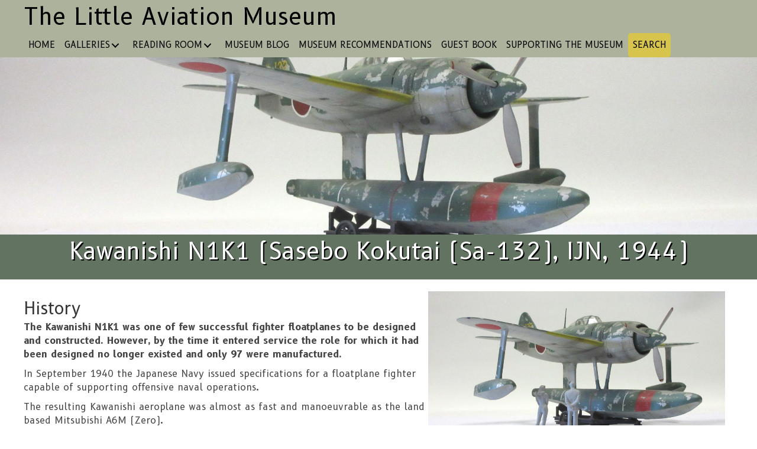

--- FILE ---
content_type: text/html; charset=UTF-8
request_url: https://thelittleaviationmuseum.au/planes/kawanishi-n1k1-rex-2/
body_size: 21515
content:
<!DOCTYPE html>
<html lang="en-AU" prefix="og: https://ogp.me/ns#">
<head>
<meta charset="UTF-8" />
<script>
var gform;gform||(document.addEventListener("gform_main_scripts_loaded",function(){gform.scriptsLoaded=!0}),document.addEventListener("gform/theme/scripts_loaded",function(){gform.themeScriptsLoaded=!0}),window.addEventListener("DOMContentLoaded",function(){gform.domLoaded=!0}),gform={domLoaded:!1,scriptsLoaded:!1,themeScriptsLoaded:!1,isFormEditor:()=>"function"==typeof InitializeEditor,callIfLoaded:function(o){return!(!gform.domLoaded||!gform.scriptsLoaded||!gform.themeScriptsLoaded&&!gform.isFormEditor()||(gform.isFormEditor()&&console.warn("The use of gform.initializeOnLoaded() is deprecated in the form editor context and will be removed in Gravity Forms 3.1."),o(),0))},initializeOnLoaded:function(o){gform.callIfLoaded(o)||(document.addEventListener("gform_main_scripts_loaded",()=>{gform.scriptsLoaded=!0,gform.callIfLoaded(o)}),document.addEventListener("gform/theme/scripts_loaded",()=>{gform.themeScriptsLoaded=!0,gform.callIfLoaded(o)}),window.addEventListener("DOMContentLoaded",()=>{gform.domLoaded=!0,gform.callIfLoaded(o)}))},hooks:{action:{},filter:{}},addAction:function(o,r,e,t){gform.addHook("action",o,r,e,t)},addFilter:function(o,r,e,t){gform.addHook("filter",o,r,e,t)},doAction:function(o){gform.doHook("action",o,arguments)},applyFilters:function(o){return gform.doHook("filter",o,arguments)},removeAction:function(o,r){gform.removeHook("action",o,r)},removeFilter:function(o,r,e){gform.removeHook("filter",o,r,e)},addHook:function(o,r,e,t,n){null==gform.hooks[o][r]&&(gform.hooks[o][r]=[]);var d=gform.hooks[o][r];null==n&&(n=r+"_"+d.length),gform.hooks[o][r].push({tag:n,callable:e,priority:t=null==t?10:t})},doHook:function(r,o,e){var t;if(e=Array.prototype.slice.call(e,1),null!=gform.hooks[r][o]&&((o=gform.hooks[r][o]).sort(function(o,r){return o.priority-r.priority}),o.forEach(function(o){"function"!=typeof(t=o.callable)&&(t=window[t]),"action"==r?t.apply(null,e):e[0]=t.apply(null,e)})),"filter"==r)return e[0]},removeHook:function(o,r,t,n){var e;null!=gform.hooks[o][r]&&(e=(e=gform.hooks[o][r]).filter(function(o,r,e){return!!(null!=n&&n!=o.tag||null!=t&&t!=o.priority)}),gform.hooks[o][r]=e)}});
</script>

<meta name='viewport' content='width=device-width, initial-scale=1.0' />
<meta http-equiv='X-UA-Compatible' content='IE=edge' />
<link rel="profile" href="https://gmpg.org/xfn/11" />

<!-- Search Engine Optimisation by Rank Math - https://rankmath.com/ -->
<title>Kawanishi N1K1 (Sasebo Kokutai (Sa-132), IJN, 1944) - The Little Aviation Museum</title>
<meta name="robots" content="index, follow, max-snippet:-1, max-video-preview:-1, max-image-preview:large"/>
<link rel="canonical" href="https://thelittleaviationmuseum.au/planes/kawanishi-n1k1-rex-2/" />
<meta property="og:locale" content="en_US" />
<meta property="og:type" content="article" />
<meta property="og:title" content="Kawanishi N1K1 (Sasebo Kokutai (Sa-132), IJN, 1944) - The Little Aviation Museum" />
<meta property="og:description" content="The Kawanishi N1K1 was one of few successful fighter floatplanes to be designed and constructed. However, by the time it entered service the role for which it had been designed no longer existed and only 97 were manufactured. In September 1940 the Japanese Navy issued specifications for a floatplane fighter capable of supporting offensive naval&hellip;" />
<meta property="og:url" content="https://thelittleaviationmuseum.au/planes/kawanishi-n1k1-rex-2/" />
<meta property="og:site_name" content="The Little Aviation Museum" />
<meta property="og:updated_time" content="2023-07-22T15:54:29+10:00" />
<meta property="og:image" content="https://thelittleaviationmuseum.au/wp-content/uploads/x-Kawanishi-N1K1-Rex-Tamiya-48-The-Little-Aviation-Museum.jpg" />
<meta property="og:image:secure_url" content="https://thelittleaviationmuseum.au/wp-content/uploads/x-Kawanishi-N1K1-Rex-Tamiya-48-The-Little-Aviation-Museum.jpg" />
<meta property="og:image:width" content="1276" />
<meta property="og:image:height" content="1037" />
<meta property="og:image:alt" content="Kawanishi N1K1 (Sasebo Kokutai (Sa-132), IJN, 1944)" />
<meta property="og:image:type" content="image/jpeg" />
<meta name="twitter:card" content="summary_large_image" />
<meta name="twitter:title" content="Kawanishi N1K1 (Sasebo Kokutai (Sa-132), IJN, 1944) - The Little Aviation Museum" />
<meta name="twitter:description" content="The Kawanishi N1K1 was one of few successful fighter floatplanes to be designed and constructed. However, by the time it entered service the role for which it had been designed no longer existed and only 97 were manufactured. In September 1940 the Japanese Navy issued specifications for a floatplane fighter capable of supporting offensive naval&hellip;" />
<meta name="twitter:image" content="https://thelittleaviationmuseum.au/wp-content/uploads/x-Kawanishi-N1K1-Rex-Tamiya-48-The-Little-Aviation-Museum.jpg" />
<!-- /Rank Math WordPress SEO plugin -->

<link rel='dns-prefetch' href='//fonts.googleapis.com' />
<link href='https://fonts.gstatic.com' crossorigin rel='preconnect' />
<link rel="alternate" type="application/rss+xml" title="The Little Aviation Museum &raquo; Feed" href="https://thelittleaviationmuseum.au/feed/" />
<link rel="alternate" type="application/rss+xml" title="The Little Aviation Museum &raquo; Comments Feed" href="https://thelittleaviationmuseum.au/comments/feed/" />
<link rel="alternate" title="oEmbed (JSON)" type="application/json+oembed" href="https://thelittleaviationmuseum.au/wp-json/oembed/1.0/embed?url=https%3A%2F%2Fthelittleaviationmuseum.au%2Fplanes%2Fkawanishi-n1k1-rex-2%2F" />
<link rel="alternate" title="oEmbed (XML)" type="text/xml+oembed" href="https://thelittleaviationmuseum.au/wp-json/oembed/1.0/embed?url=https%3A%2F%2Fthelittleaviationmuseum.au%2Fplanes%2Fkawanishi-n1k1-rex-2%2F&#038;format=xml" />
<link rel="preload" href="https://thelittleaviationmuseum.au/wp-content/plugins/bb-plugin/fonts/fontawesome/5.15.4/webfonts/fa-solid-900.woff2" as="font" type="font/woff2" crossorigin="anonymous">
<link rel="preload" href="https://thelittleaviationmuseum.au/wp-content/plugins/bb-plugin/fonts/fontawesome/5.15.4/webfonts/fa-regular-400.woff2" as="font" type="font/woff2" crossorigin="anonymous">
<link rel="preload" href="https://thelittleaviationmuseum.au/wp-content/plugins/bb-plugin/fonts/fontawesome/5.15.4/webfonts/fa-brands-400.woff2" as="font" type="font/woff2" crossorigin="anonymous">
<style id='wp-img-auto-sizes-contain-inline-css'>
img:is([sizes=auto i],[sizes^="auto," i]){contain-intrinsic-size:3000px 1500px}
/*# sourceURL=wp-img-auto-sizes-contain-inline-css */
</style>
<style id='wp-block-library-inline-css'>
:root{--wp-block-synced-color:#7a00df;--wp-block-synced-color--rgb:122,0,223;--wp-bound-block-color:var(--wp-block-synced-color);--wp-editor-canvas-background:#ddd;--wp-admin-theme-color:#007cba;--wp-admin-theme-color--rgb:0,124,186;--wp-admin-theme-color-darker-10:#006ba1;--wp-admin-theme-color-darker-10--rgb:0,107,160.5;--wp-admin-theme-color-darker-20:#005a87;--wp-admin-theme-color-darker-20--rgb:0,90,135;--wp-admin-border-width-focus:2px}@media (min-resolution:192dpi){:root{--wp-admin-border-width-focus:1.5px}}.wp-element-button{cursor:pointer}:root .has-very-light-gray-background-color{background-color:#eee}:root .has-very-dark-gray-background-color{background-color:#313131}:root .has-very-light-gray-color{color:#eee}:root .has-very-dark-gray-color{color:#313131}:root .has-vivid-green-cyan-to-vivid-cyan-blue-gradient-background{background:linear-gradient(135deg,#00d084,#0693e3)}:root .has-purple-crush-gradient-background{background:linear-gradient(135deg,#34e2e4,#4721fb 50%,#ab1dfe)}:root .has-hazy-dawn-gradient-background{background:linear-gradient(135deg,#faaca8,#dad0ec)}:root .has-subdued-olive-gradient-background{background:linear-gradient(135deg,#fafae1,#67a671)}:root .has-atomic-cream-gradient-background{background:linear-gradient(135deg,#fdd79a,#004a59)}:root .has-nightshade-gradient-background{background:linear-gradient(135deg,#330968,#31cdcf)}:root .has-midnight-gradient-background{background:linear-gradient(135deg,#020381,#2874fc)}:root{--wp--preset--font-size--normal:16px;--wp--preset--font-size--huge:42px}.has-regular-font-size{font-size:1em}.has-larger-font-size{font-size:2.625em}.has-normal-font-size{font-size:var(--wp--preset--font-size--normal)}.has-huge-font-size{font-size:var(--wp--preset--font-size--huge)}.has-text-align-center{text-align:center}.has-text-align-left{text-align:left}.has-text-align-right{text-align:right}.has-fit-text{white-space:nowrap!important}#end-resizable-editor-section{display:none}.aligncenter{clear:both}.items-justified-left{justify-content:flex-start}.items-justified-center{justify-content:center}.items-justified-right{justify-content:flex-end}.items-justified-space-between{justify-content:space-between}.screen-reader-text{border:0;clip-path:inset(50%);height:1px;margin:-1px;overflow:hidden;padding:0;position:absolute;width:1px;word-wrap:normal!important}.screen-reader-text:focus{background-color:#ddd;clip-path:none;color:#444;display:block;font-size:1em;height:auto;left:5px;line-height:normal;padding:15px 23px 14px;text-decoration:none;top:5px;width:auto;z-index:100000}html :where(.has-border-color){border-style:solid}html :where([style*=border-top-color]){border-top-style:solid}html :where([style*=border-right-color]){border-right-style:solid}html :where([style*=border-bottom-color]){border-bottom-style:solid}html :where([style*=border-left-color]){border-left-style:solid}html :where([style*=border-width]){border-style:solid}html :where([style*=border-top-width]){border-top-style:solid}html :where([style*=border-right-width]){border-right-style:solid}html :where([style*=border-bottom-width]){border-bottom-style:solid}html :where([style*=border-left-width]){border-left-style:solid}html :where(img[class*=wp-image-]){height:auto;max-width:100%}:where(figure){margin:0 0 1em}html :where(.is-position-sticky){--wp-admin--admin-bar--position-offset:var(--wp-admin--admin-bar--height,0px)}@media screen and (max-width:600px){html :where(.is-position-sticky){--wp-admin--admin-bar--position-offset:0px}}

/*# sourceURL=wp-block-library-inline-css */
</style><link rel='stylesheet' id='wc-blocks-style-css' href='https://thelittleaviationmuseum.au/wp-content/plugins/woocommerce/assets/client/blocks/wc-blocks.css?ver=wc-10.4.3' media='all' />
<style id='global-styles-inline-css'>
:root{--wp--preset--aspect-ratio--square: 1;--wp--preset--aspect-ratio--4-3: 4/3;--wp--preset--aspect-ratio--3-4: 3/4;--wp--preset--aspect-ratio--3-2: 3/2;--wp--preset--aspect-ratio--2-3: 2/3;--wp--preset--aspect-ratio--16-9: 16/9;--wp--preset--aspect-ratio--9-16: 9/16;--wp--preset--color--black: #000000;--wp--preset--color--cyan-bluish-gray: #abb8c3;--wp--preset--color--white: #ffffff;--wp--preset--color--pale-pink: #f78da7;--wp--preset--color--vivid-red: #cf2e2e;--wp--preset--color--luminous-vivid-orange: #ff6900;--wp--preset--color--luminous-vivid-amber: #fcb900;--wp--preset--color--light-green-cyan: #7bdcb5;--wp--preset--color--vivid-green-cyan: #00d084;--wp--preset--color--pale-cyan-blue: #8ed1fc;--wp--preset--color--vivid-cyan-blue: #0693e3;--wp--preset--color--vivid-purple: #9b51e0;--wp--preset--color--fl-heading-text: #333333;--wp--preset--color--fl-body-bg: #ffffff;--wp--preset--color--fl-body-text: #444444;--wp--preset--color--fl-accent: #1e73be;--wp--preset--color--fl-accent-hover: #227dd8;--wp--preset--color--fl-topbar-bg: #1e2f45;--wp--preset--color--fl-topbar-text: #a3b7cf;--wp--preset--color--fl-topbar-link: #a3b7cf;--wp--preset--color--fl-topbar-hover: #428bca;--wp--preset--color--fl-header-bg: #ffffff;--wp--preset--color--fl-header-text: #000000;--wp--preset--color--fl-header-link: #2a2a2a;--wp--preset--color--fl-header-hover: #c9631a;--wp--preset--color--fl-nav-bg: #ffffff;--wp--preset--color--fl-nav-link: #428bca;--wp--preset--color--fl-nav-hover: #428bca;--wp--preset--color--fl-content-bg: #ffffff;--wp--preset--color--fl-footer-widgets-bg: #1e1e1e;--wp--preset--color--fl-footer-widgets-text: #787878;--wp--preset--color--fl-footer-widgets-link: #787878;--wp--preset--color--fl-footer-widgets-hover: #c9631a;--wp--preset--color--fl-footer-bg: #1e1e1e;--wp--preset--color--fl-footer-text: #54544f;--wp--preset--color--fl-footer-link: #54544f;--wp--preset--color--fl-footer-hover: #c9631a;--wp--preset--gradient--vivid-cyan-blue-to-vivid-purple: linear-gradient(135deg,rgb(6,147,227) 0%,rgb(155,81,224) 100%);--wp--preset--gradient--light-green-cyan-to-vivid-green-cyan: linear-gradient(135deg,rgb(122,220,180) 0%,rgb(0,208,130) 100%);--wp--preset--gradient--luminous-vivid-amber-to-luminous-vivid-orange: linear-gradient(135deg,rgb(252,185,0) 0%,rgb(255,105,0) 100%);--wp--preset--gradient--luminous-vivid-orange-to-vivid-red: linear-gradient(135deg,rgb(255,105,0) 0%,rgb(207,46,46) 100%);--wp--preset--gradient--very-light-gray-to-cyan-bluish-gray: linear-gradient(135deg,rgb(238,238,238) 0%,rgb(169,184,195) 100%);--wp--preset--gradient--cool-to-warm-spectrum: linear-gradient(135deg,rgb(74,234,220) 0%,rgb(151,120,209) 20%,rgb(207,42,186) 40%,rgb(238,44,130) 60%,rgb(251,105,98) 80%,rgb(254,248,76) 100%);--wp--preset--gradient--blush-light-purple: linear-gradient(135deg,rgb(255,206,236) 0%,rgb(152,150,240) 100%);--wp--preset--gradient--blush-bordeaux: linear-gradient(135deg,rgb(254,205,165) 0%,rgb(254,45,45) 50%,rgb(107,0,62) 100%);--wp--preset--gradient--luminous-dusk: linear-gradient(135deg,rgb(255,203,112) 0%,rgb(199,81,192) 50%,rgb(65,88,208) 100%);--wp--preset--gradient--pale-ocean: linear-gradient(135deg,rgb(255,245,203) 0%,rgb(182,227,212) 50%,rgb(51,167,181) 100%);--wp--preset--gradient--electric-grass: linear-gradient(135deg,rgb(202,248,128) 0%,rgb(113,206,126) 100%);--wp--preset--gradient--midnight: linear-gradient(135deg,rgb(2,3,129) 0%,rgb(40,116,252) 100%);--wp--preset--font-size--small: 13px;--wp--preset--font-size--medium: 20px;--wp--preset--font-size--large: 36px;--wp--preset--font-size--x-large: 42px;--wp--preset--spacing--20: 0.44rem;--wp--preset--spacing--30: 0.67rem;--wp--preset--spacing--40: 1rem;--wp--preset--spacing--50: 1.5rem;--wp--preset--spacing--60: 2.25rem;--wp--preset--spacing--70: 3.38rem;--wp--preset--spacing--80: 5.06rem;--wp--preset--shadow--natural: 6px 6px 9px rgba(0, 0, 0, 0.2);--wp--preset--shadow--deep: 12px 12px 50px rgba(0, 0, 0, 0.4);--wp--preset--shadow--sharp: 6px 6px 0px rgba(0, 0, 0, 0.2);--wp--preset--shadow--outlined: 6px 6px 0px -3px rgb(255, 255, 255), 6px 6px rgb(0, 0, 0);--wp--preset--shadow--crisp: 6px 6px 0px rgb(0, 0, 0);}:where(.is-layout-flex){gap: 0.5em;}:where(.is-layout-grid){gap: 0.5em;}body .is-layout-flex{display: flex;}.is-layout-flex{flex-wrap: wrap;align-items: center;}.is-layout-flex > :is(*, div){margin: 0;}body .is-layout-grid{display: grid;}.is-layout-grid > :is(*, div){margin: 0;}:where(.wp-block-columns.is-layout-flex){gap: 2em;}:where(.wp-block-columns.is-layout-grid){gap: 2em;}:where(.wp-block-post-template.is-layout-flex){gap: 1.25em;}:where(.wp-block-post-template.is-layout-grid){gap: 1.25em;}.has-black-color{color: var(--wp--preset--color--black) !important;}.has-cyan-bluish-gray-color{color: var(--wp--preset--color--cyan-bluish-gray) !important;}.has-white-color{color: var(--wp--preset--color--white) !important;}.has-pale-pink-color{color: var(--wp--preset--color--pale-pink) !important;}.has-vivid-red-color{color: var(--wp--preset--color--vivid-red) !important;}.has-luminous-vivid-orange-color{color: var(--wp--preset--color--luminous-vivid-orange) !important;}.has-luminous-vivid-amber-color{color: var(--wp--preset--color--luminous-vivid-amber) !important;}.has-light-green-cyan-color{color: var(--wp--preset--color--light-green-cyan) !important;}.has-vivid-green-cyan-color{color: var(--wp--preset--color--vivid-green-cyan) !important;}.has-pale-cyan-blue-color{color: var(--wp--preset--color--pale-cyan-blue) !important;}.has-vivid-cyan-blue-color{color: var(--wp--preset--color--vivid-cyan-blue) !important;}.has-vivid-purple-color{color: var(--wp--preset--color--vivid-purple) !important;}.has-black-background-color{background-color: var(--wp--preset--color--black) !important;}.has-cyan-bluish-gray-background-color{background-color: var(--wp--preset--color--cyan-bluish-gray) !important;}.has-white-background-color{background-color: var(--wp--preset--color--white) !important;}.has-pale-pink-background-color{background-color: var(--wp--preset--color--pale-pink) !important;}.has-vivid-red-background-color{background-color: var(--wp--preset--color--vivid-red) !important;}.has-luminous-vivid-orange-background-color{background-color: var(--wp--preset--color--luminous-vivid-orange) !important;}.has-luminous-vivid-amber-background-color{background-color: var(--wp--preset--color--luminous-vivid-amber) !important;}.has-light-green-cyan-background-color{background-color: var(--wp--preset--color--light-green-cyan) !important;}.has-vivid-green-cyan-background-color{background-color: var(--wp--preset--color--vivid-green-cyan) !important;}.has-pale-cyan-blue-background-color{background-color: var(--wp--preset--color--pale-cyan-blue) !important;}.has-vivid-cyan-blue-background-color{background-color: var(--wp--preset--color--vivid-cyan-blue) !important;}.has-vivid-purple-background-color{background-color: var(--wp--preset--color--vivid-purple) !important;}.has-black-border-color{border-color: var(--wp--preset--color--black) !important;}.has-cyan-bluish-gray-border-color{border-color: var(--wp--preset--color--cyan-bluish-gray) !important;}.has-white-border-color{border-color: var(--wp--preset--color--white) !important;}.has-pale-pink-border-color{border-color: var(--wp--preset--color--pale-pink) !important;}.has-vivid-red-border-color{border-color: var(--wp--preset--color--vivid-red) !important;}.has-luminous-vivid-orange-border-color{border-color: var(--wp--preset--color--luminous-vivid-orange) !important;}.has-luminous-vivid-amber-border-color{border-color: var(--wp--preset--color--luminous-vivid-amber) !important;}.has-light-green-cyan-border-color{border-color: var(--wp--preset--color--light-green-cyan) !important;}.has-vivid-green-cyan-border-color{border-color: var(--wp--preset--color--vivid-green-cyan) !important;}.has-pale-cyan-blue-border-color{border-color: var(--wp--preset--color--pale-cyan-blue) !important;}.has-vivid-cyan-blue-border-color{border-color: var(--wp--preset--color--vivid-cyan-blue) !important;}.has-vivid-purple-border-color{border-color: var(--wp--preset--color--vivid-purple) !important;}.has-vivid-cyan-blue-to-vivid-purple-gradient-background{background: var(--wp--preset--gradient--vivid-cyan-blue-to-vivid-purple) !important;}.has-light-green-cyan-to-vivid-green-cyan-gradient-background{background: var(--wp--preset--gradient--light-green-cyan-to-vivid-green-cyan) !important;}.has-luminous-vivid-amber-to-luminous-vivid-orange-gradient-background{background: var(--wp--preset--gradient--luminous-vivid-amber-to-luminous-vivid-orange) !important;}.has-luminous-vivid-orange-to-vivid-red-gradient-background{background: var(--wp--preset--gradient--luminous-vivid-orange-to-vivid-red) !important;}.has-very-light-gray-to-cyan-bluish-gray-gradient-background{background: var(--wp--preset--gradient--very-light-gray-to-cyan-bluish-gray) !important;}.has-cool-to-warm-spectrum-gradient-background{background: var(--wp--preset--gradient--cool-to-warm-spectrum) !important;}.has-blush-light-purple-gradient-background{background: var(--wp--preset--gradient--blush-light-purple) !important;}.has-blush-bordeaux-gradient-background{background: var(--wp--preset--gradient--blush-bordeaux) !important;}.has-luminous-dusk-gradient-background{background: var(--wp--preset--gradient--luminous-dusk) !important;}.has-pale-ocean-gradient-background{background: var(--wp--preset--gradient--pale-ocean) !important;}.has-electric-grass-gradient-background{background: var(--wp--preset--gradient--electric-grass) !important;}.has-midnight-gradient-background{background: var(--wp--preset--gradient--midnight) !important;}.has-small-font-size{font-size: var(--wp--preset--font-size--small) !important;}.has-medium-font-size{font-size: var(--wp--preset--font-size--medium) !important;}.has-large-font-size{font-size: var(--wp--preset--font-size--large) !important;}.has-x-large-font-size{font-size: var(--wp--preset--font-size--x-large) !important;}
/*# sourceURL=global-styles-inline-css */
</style>

<style id='classic-theme-styles-inline-css'>
/*! This file is auto-generated */
.wp-block-button__link{color:#fff;background-color:#32373c;border-radius:9999px;box-shadow:none;text-decoration:none;padding:calc(.667em + 2px) calc(1.333em + 2px);font-size:1.125em}.wp-block-file__button{background:#32373c;color:#fff;text-decoration:none}
/*# sourceURL=/wp-includes/css/classic-themes.min.css */
</style>
<link rel='stylesheet' id='wpmf-gallery-popup-style-css' href='https://thelittleaviationmuseum.au/wp-content/plugins/wp-media-folder/assets/css/display-gallery/magnific-popup.css?ver=0.9.9' media='all' />
<link rel='stylesheet' id='woocommerce-layout-css' href='https://thelittleaviationmuseum.au/wp-content/plugins/woocommerce/assets/css/woocommerce-layout.css?ver=10.4.3' media='all' />
<link rel='stylesheet' id='woocommerce-smallscreen-css' href='https://thelittleaviationmuseum.au/wp-content/plugins/woocommerce/assets/css/woocommerce-smallscreen.css?ver=10.4.3' media='only screen and (max-width: 767px)' />
<link rel='stylesheet' id='woocommerce-general-css' href='https://thelittleaviationmuseum.au/wp-content/plugins/woocommerce/assets/css/woocommerce.css?ver=10.4.3' media='all' />
<style id='woocommerce-inline-inline-css'>
.woocommerce form .form-row .required { visibility: visible; }
/*# sourceURL=woocommerce-inline-inline-css */
</style>
<link rel='stylesheet' id='font-awesome-5-css' href='https://thelittleaviationmuseum.au/wp-content/plugins/bb-plugin/fonts/fontawesome/5.15.4/css/all.min.css?ver=2.10.0.5' media='all' />
<link rel='stylesheet' id='pp-jquery-fancybox-css' href='https://thelittleaviationmuseum.au/wp-content/plugins/bbpowerpack/assets/css/jquery.fancybox.min.css?ver=3.5.4' media='all' />
<link rel='stylesheet' id='pp-owl-carousel-css' href='https://thelittleaviationmuseum.au/wp-content/plugins/bbpowerpack/assets/css/owl.carousel.css?ver=2.40.10' media='all' />
<link rel='stylesheet' id='pp-owl-carousel-theme-css' href='https://thelittleaviationmuseum.au/wp-content/plugins/bbpowerpack/assets/css/owl.theme.css?ver=2.40.10' media='all' />
<link rel='stylesheet' id='fl-builder-layout-bundle-d0400430d3deb1423db6ac93a9b5628d-css' href='https://thelittleaviationmuseum.au/wp-content/uploads/bb-plugin/cache/d0400430d3deb1423db6ac93a9b5628d-layout-bundle.css?ver=2.10.0.5-1.5.2.1-20251125200437' media='all' />
<link rel='stylesheet' id='jquery-magnificpopup-css' href='https://thelittleaviationmuseum.au/wp-content/plugins/bb-plugin/css/jquery.magnificpopup.min.css?ver=2.10.0.5' media='all' />
<link rel='stylesheet' id='bootstrap-css' href='https://thelittleaviationmuseum.au/wp-content/themes/bb-theme/css/bootstrap.min.css?ver=1.7.19.1' media='all' />
<link rel='stylesheet' id='fl-automator-skin-css' href='https://thelittleaviationmuseum.au/wp-content/uploads/bb-theme/skin-69322bde85b27.css?ver=1.7.19.1' media='all' />
<link rel='stylesheet' id='pp-animate-css' href='https://thelittleaviationmuseum.au/wp-content/plugins/bbpowerpack/assets/css/animate.min.css?ver=3.5.1' media='all' />
<link rel='stylesheet' id='fl-builder-google-fonts-22e5f3fd4bb0d15a08a3356888305062-css' href='//fonts.googleapis.com/css?family=B612%3A300%2C400%2C700%2C400%7COpen+Sans%3A400&#038;ver=6.9' media='all' />
<script src="https://thelittleaviationmuseum.au/wp-includes/js/jquery/jquery.min.js?ver=3.7.1" id="jquery-core-js"></script>
<script src="https://thelittleaviationmuseum.au/wp-includes/js/jquery/jquery-migrate.min.js?ver=3.4.1" id="jquery-migrate-js"></script>
<script src="https://thelittleaviationmuseum.au/wp-content/plugins/woocommerce/assets/js/jquery-blockui/jquery.blockUI.min.js?ver=2.7.0-wc.10.4.3" id="wc-jquery-blockui-js" defer data-wp-strategy="defer"></script>
<script id="wc-add-to-cart-js-extra">
var wc_add_to_cart_params = {"ajax_url":"/wp-admin/admin-ajax.php","wc_ajax_url":"/?wc-ajax=%%endpoint%%","i18n_view_cart":"View cart","cart_url":"https://thelittleaviationmuseum.au/?page_id=45037","is_cart":"","cart_redirect_after_add":"no"};
//# sourceURL=wc-add-to-cart-js-extra
</script>
<script src="https://thelittleaviationmuseum.au/wp-content/plugins/woocommerce/assets/js/frontend/add-to-cart.min.js?ver=10.4.3" id="wc-add-to-cart-js" defer data-wp-strategy="defer"></script>
<script src="https://thelittleaviationmuseum.au/wp-content/plugins/woocommerce/assets/js/js-cookie/js.cookie.min.js?ver=2.1.4-wc.10.4.3" id="wc-js-cookie-js" defer data-wp-strategy="defer"></script>
<script id="woocommerce-js-extra">
var woocommerce_params = {"ajax_url":"/wp-admin/admin-ajax.php","wc_ajax_url":"/?wc-ajax=%%endpoint%%","i18n_password_show":"Show password","i18n_password_hide":"Hide password"};
//# sourceURL=woocommerce-js-extra
</script>
<script src="https://thelittleaviationmuseum.au/wp-content/plugins/woocommerce/assets/js/frontend/woocommerce.min.js?ver=10.4.3" id="woocommerce-js" defer data-wp-strategy="defer"></script>
<link rel="https://api.w.org/" href="https://thelittleaviationmuseum.au/wp-json/" /><link rel="EditURI" type="application/rsd+xml" title="RSD" href="https://thelittleaviationmuseum.au/xmlrpc.php?rsd" />
<link rel='shortlink' href='https://thelittleaviationmuseum.au/?p=62308' />
		<script>
			var bb_powerpack = {
				version: '2.40.10',
				getAjaxUrl: function() { return atob( 'aHR0cHM6Ly90aGVsaXR0bGVhdmlhdGlvbm11c2V1bS5hdS93cC1hZG1pbi9hZG1pbi1hamF4LnBocA==' ); },
				callback: function() {},
				mapMarkerData: {},
				post_id: '62308',
				search_term: '',
				current_page: 'https://thelittleaviationmuseum.au/planes/kawanishi-n1k1-rex-2/',
				conditionals: {
					is_front_page: false,
					is_home: false,
					is_archive: false,
					current_post_type: '',
					is_tax: false,
										is_author: false,
					current_author: false,
					is_search: false,
									}
			};
		</script>
		<script type="text/javascript">
(function(url){
	if(/(?:Chrome\/26\.0\.1410\.63 Safari\/537\.31|WordfenceTestMonBot)/.test(navigator.userAgent)){ return; }
	var addEvent = function(evt, handler) {
		if (window.addEventListener) {
			document.addEventListener(evt, handler, false);
		} else if (window.attachEvent) {
			document.attachEvent('on' + evt, handler);
		}
	};
	var removeEvent = function(evt, handler) {
		if (window.removeEventListener) {
			document.removeEventListener(evt, handler, false);
		} else if (window.detachEvent) {
			document.detachEvent('on' + evt, handler);
		}
	};
	var evts = 'contextmenu dblclick drag dragend dragenter dragleave dragover dragstart drop keydown keypress keyup mousedown mousemove mouseout mouseover mouseup mousewheel scroll'.split(' ');
	var logHuman = function() {
		if (window.wfLogHumanRan) { return; }
		window.wfLogHumanRan = true;
		var wfscr = document.createElement('script');
		wfscr.type = 'text/javascript';
		wfscr.async = true;
		wfscr.src = url + '&r=' + Math.random();
		(document.getElementsByTagName('head')[0]||document.getElementsByTagName('body')[0]).appendChild(wfscr);
		for (var i = 0; i < evts.length; i++) {
			removeEvent(evts[i], logHuman);
		}
	};
	for (var i = 0; i < evts.length; i++) {
		addEvent(evts[i], logHuman);
	}
})('//thelittleaviationmuseum.au/?wordfence_lh=1&hid=0265FE00291D3C33A9020B9680D8EA78');
</script>	<noscript><style>.woocommerce-product-gallery{ opacity: 1 !important; }</style></noscript>
	<link rel="icon" href="https://thelittleaviationmuseum.au/wp-content/uploads/cropped-airplane-take-off-32x32.png" sizes="32x32" />
<link rel="icon" href="https://thelittleaviationmuseum.au/wp-content/uploads/cropped-airplane-take-off-192x192.png" sizes="192x192" />
<link rel="apple-touch-icon" href="https://thelittleaviationmuseum.au/wp-content/uploads/cropped-airplane-take-off-180x180.png" />
<meta name="msapplication-TileImage" content="https://thelittleaviationmuseum.au/wp-content/uploads/cropped-airplane-take-off-270x270.png" />
		<style id="wp-custom-css">
			/* dark green #627461 */

/* CB style post grid search  */
.pp-cg-search {
    margin-bottom: 30px;
	max-width:500px;
}
input.pp-cg-search-input {
	margin-bottom:10px!important;
	
}
.pp-cg-search button {
background-color: #627461;
}
.pp-cg-search button:hover {
background-color: #000000;
}


.pp-cg-search-input {border-color:#545454!important}


/* CB style tabs for Recommendations */
.pp-tabs .pp-tabs-label {
    border-radius: 10px 0 0 10px;
    margin-bottom: 5px;
}





/* cb paper styling behind guest book */
.guest-book-grid .pp-content-grid-post{
background: url("https://thelittleaviationmuseum.au/wp-content/uploads/white-wrinkled-paper-background-texture-2021-08-29-09-23-28-utc.jpg") repeat fixed center !important;
	background-size:150px 180px!important;
}


/* CB INDENTING 3RD LEVEL SUBNAV ON SIDEBAR */
.fl-widget ul ul{
	Margin-left:20px
}
/* CB CAPITALISING TOP LEVEL NAV ON SIDEBAR */
.fl-widget li.ancestor {
	Text-transform:uppercase;
	Margin-left:-10px
}

/* CB: HIDE AUTHOR AND DATE FROM SEARCH RESULTS */
.search-results .fl-post-meta { 
	display: none !important; 
}

/* GuyB force images in bb text modules to reduce size on mobiles */

@media (max-width: 767px) {
.fl-post .fl-rich-text img.alignnone,
.fl-post .fl-rich-text img.alignleft,
.fl-post .fl-rich-text img.aligncenter,
.fl-post .fl-rich-text img.alignright {
max-width: 45% ;
margin-right: 5px;
}
}
/* GuyB force images in default pages to reduce size on mobiles */
@media (max-width: 767px) {
.fl-theme-builder-singular .fl-module-fl-post-content .fl-module-content img {
max-width: 45%;
margin-right: 5px;
}
}


/* cb z-index */
.bring-to-front {
	position:relative;
	z-index:10;
}

/* menu nav search item */
.cta-menu {
	background-color:#FFD70080;
	border-radius:5px;
	color:black!important;
}
.cta-menu span.menu-item-text {color:black!important}

.cta-menu:hover {
	background-color:#ffffff;
}		</style>
		<!-- Google Tag Manager -->
<script>(function(w,d,s,l,i){w[l]=w[l]||[];w[l].push({'gtm.start':
new Date().getTime(),event:'gtm.js'});var f=d.getElementsByTagName(s)[0],
j=d.createElement(s),dl=l!='dataLayer'?'&l='+l:'';j.async=true;j.src=
'https://www.googletagmanager.com/gtm.js?id='+i+dl;f.parentNode.insertBefore(j,f);
})(window,document,'script','dataLayer','GTM-522SBDX');</script>
<!-- End Google Tag Manager -->
<link rel='stylesheet' id='gform_apc_theme-css' href='https://thelittleaviationmuseum.au/wp-content/plugins/gravityformsadvancedpostcreation/assets/css/dist/theme.min.css?ver=1.6.1' media='all' />
<link rel='stylesheet' id='gform_basic-css' href='https://thelittleaviationmuseum.au/wp-content/plugins/gravityforms/assets/css/dist/basic.min.css?ver=2.9.26' media='all' />
<link rel='stylesheet' id='gform_theme_components-css' href='https://thelittleaviationmuseum.au/wp-content/plugins/gravityforms/assets/css/dist/theme-components.min.css?ver=2.9.26' media='all' />
<link rel='stylesheet' id='gform_theme-css' href='https://thelittleaviationmuseum.au/wp-content/plugins/gravityforms/assets/css/dist/theme.min.css?ver=2.9.26' media='all' />
</head>
<body class="wp-singular planes-template-default single single-planes postid-62308 wp-theme-bb-theme wp-child-theme-bb-theme-child theme-bb-theme fl-builder-2-10-0-5 fl-themer-1-5-2-1-20251125200437 fl-theme-1-7-19-1 fl-no-js woocommerce-no-js fl-theme-builder-footer fl-theme-builder-footer-footer-layout-copy fl-theme-builder-header fl-theme-builder-header-header-theme-layout-copy fl-theme-builder-singular fl-theme-builder-singular-planes-themer-layout-singular fl-theme-builder-part fl-theme-builder-part-page-title-feature-image-and-breadcrumb-copy fl-framework-bootstrap fl-preset-default fl-full-width fl-scroll-to-top" itemscope="itemscope" itemtype="https://schema.org/WebPage">
<!-- Google Tag Manager (noscript) -->
<noscript><iframe src="https://www.googletagmanager.com/ns.html?id=GTM-522SBDX"
height="0" width="0" style="display:none;visibility:hidden"></iframe></noscript>
<!-- End Google Tag Manager (noscript) --><a aria-label="Skip to content" class="fl-screen-reader-text" href="#fl-main-content">Skip to content</a><div class="fl-page">
	<header class="fl-builder-content fl-builder-content-9970 fl-builder-global-templates-locked" data-post-id="9970" data-type="header" data-sticky="0" data-sticky-on="" data-sticky-breakpoint="medium" data-shrink="0" data-overlay="0" data-overlay-bg="transparent" data-shrink-image-height="50px" role="banner" itemscope="itemscope" itemtype="http://schema.org/WPHeader"><div class="fl-row fl-row-full-width fl-row-bg-color fl-node-5df870c47afd0 fl-row-default-height fl-row-align-center" data-node="5df870c47afd0">
	<div class="fl-row-content-wrap">
		<div class="uabb-row-separator uabb-top-row-separator" >
</div>
				<div class="fl-row-content fl-row-fixed-width fl-node-content">
		
<div class="fl-col-group fl-node-61c10aab551b0" data-node="61c10aab551b0">
			<div class="fl-col fl-node-61c10aab55274 fl-col-bg-color" data-node="61c10aab55274">
	<div class="fl-col-content fl-node-content"><div class="fl-module fl-module-heading fl-node-61c10aab55086" data-node="61c10aab55086">
	<div class="fl-module-content fl-node-content">
		<h1 class="fl-heading">
		<a
		href="https://thelittleaviationmuseum.au/"
		title="The Little Aviation Museum"
		target="_self"
			>
		<span class="fl-heading-text">The Little Aviation Museum</span>
		</a>
	</h1>
	</div>
</div>
</div>
</div>
	</div>

<div class="fl-col-group fl-node-5df870c47afd3 fl-col-group-equal-height fl-col-group-align-center fl-col-group-custom-width" data-node="5df870c47afd3">
			<div class="fl-col fl-node-5df870c47afd4 fl-col-bg-color fl-col-small-custom-width" data-node="5df870c47afd4">
	<div class="fl-col-content fl-node-content"><div class="fl-module fl-module-pp-advanced-menu fl-node-vwz9he87lf3m" data-node="vwz9he87lf3m">
	<div class="fl-module-content fl-node-content">
					<div class="pp-advanced-menu-mobile">
			<button class="pp-advanced-menu-mobile-toggle hamburger-label" tabindex="0" aria-label="Menu" aria-expanded="false">
				<div class="pp-hamburger"><div class="pp-hamburger-box"><div class="pp-hamburger-inner"></div></div></div><span class="pp-advanced-menu-mobile-toggle-label">Menu</span>			</button>
			</div>
			<div class="pp-advanced-menu pp-advanced-menu-accordion-collapse pp-menu-default pp-menu-align-left pp-menu-position-inline">
   	   	<div class="pp-clear"></div>
	<nav class="pp-menu-nav" aria-label="Menu" itemscope="itemscope" itemtype="https://schema.org/SiteNavigationElement">
		<ul id="menu-main-menu" class="menu pp-advanced-menu-horizontal pp-toggle-arrows"><li id="menu-item-45460" class="menu-item menu-item-type-post_type menu-item-object-page menu-item-home"><a href="https://thelittleaviationmuseum.au/"><span class="menu-item-text">Home</span></a></li><li id="menu-item-45463" class="menu-item menu-item-type-post_type menu-item-object-page menu-item-has-children pp-has-submenu"><div class="pp-has-submenu-container"><a href="https://thelittleaviationmuseum.au/public-galleries/"><span class="menu-item-text">Galleries<span class="pp-menu-toggle" tabindex="0" aria-expanded="false" aria-label="Galleries: submenu" role="button"></span></span></a></div><ul class="sub-menu">	<li id="menu-item-47847" class="menu-item menu-item-type-post_type menu-item-object-page"><a href="https://thelittleaviationmuseum.au/public-galleries/"><span class="menu-item-text">Public Galleries</span></a></li>	<li id="menu-item-47854" class="menu-item menu-item-type-post_type menu-item-object-page"><a href="https://thelittleaviationmuseum.au/special_displays/"><span class="menu-item-text">Special Displays</span></a></li></ul></li><li id="menu-item-48027" class="menu-item menu-item-type-post_type menu-item-object-page menu-item-has-children pp-has-submenu"><div class="pp-has-submenu-container"><a href="https://thelittleaviationmuseum.au/reading-room/"><span class="menu-item-text">Reading Room<span class="pp-menu-toggle" tabindex="0" aria-expanded="false" aria-label="Reading Room: submenu" role="button"></span></span></a></div><ul class="sub-menu">	<li id="menu-item-48038" class="menu-item menu-item-type-post_type menu-item-object-page"><a href="https://thelittleaviationmuseum.au/general-chatter/"><span class="menu-item-text">General Chatter</span></a></li>	<li id="menu-item-48253" class="menu-item menu-item-type-post_type menu-item-object-page"><a href="https://thelittleaviationmuseum.au/random-modelling-notes/"><span class="menu-item-text">Random Modelling Notes</span></a></li>	<li id="menu-item-48254" class="menu-item menu-item-type-post_type menu-item-object-page"><a href="https://thelittleaviationmuseum.au/the-mob-chronicles/"><span class="menu-item-text">The MoB Chronicles</span></a></li>	<li id="menu-item-48257" class="menu-item menu-item-type-post_type menu-item-object-page"><a href="https://thelittleaviationmuseum.au/robin-johnson-on-the-airways/"><span class="menu-item-text">Robin Johnson on the Airways</span></a></li>	<li id="menu-item-45464" class="menu-item menu-item-type-post_type menu-item-object-page"><a href="https://thelittleaviationmuseum.au/workbench-notes/"><span class="menu-item-text">Workbench Notes</span></a></li>	<li id="menu-item-51646" class="menu-item menu-item-type-post_type menu-item-object-page"><a href="https://thelittleaviationmuseum.au/aviation-history/"><span class="menu-item-text">Aviation History</span></a></li>	<li id="menu-item-48044" class="menu-item menu-item-type-post_type menu-item-object-page"><a href="https://thelittleaviationmuseum.au/grab-a-book/"><span class="menu-item-text">Grab a Book</span></a></li></ul></li><li id="menu-item-49535" class="menu-item menu-item-type-post_type menu-item-object-page"><a href="https://thelittleaviationmuseum.au/museum-blog/"><span class="menu-item-text">Museum Blog</span></a></li><li id="menu-item-47881" class="menu-item menu-item-type-post_type menu-item-object-page"><a href="https://thelittleaviationmuseum.au/museum-recommendations/"><span class="menu-item-text">Museum Recommendations</span></a></li><li id="menu-item-47904" class="menu-item menu-item-type-post_type menu-item-object-page"><a href="https://thelittleaviationmuseum.au/guest-book/"><span class="menu-item-text">Guest Book</span></a></li><li id="menu-item-45462" class="menu-item menu-item-type-post_type menu-item-object-page"><a href="https://thelittleaviationmuseum.au/supporting-the-museum/"><span class="menu-item-text">Supporting the Museum</span></a></li><li id="menu-item-69671" class="cta-menu menu-item menu-item-type-post_type menu-item-object-page"><a href="https://thelittleaviationmuseum.au/website-search/"><span class="menu-item-text">Search</span></a></li></ul>	</nav>
</div>
<script type="text/html" id="pp-menu-vwz9he87lf3m"><div class="pp-advanced-menu pp-advanced-menu-accordion-collapse off-canvas pp-menu-position-inline">
	<div class="pp-clear"></div>
	<nav class="pp-menu-nav pp-off-canvas-menu pp-menu-left" aria-label="Menu" itemscope="itemscope" itemtype="https://schema.org/SiteNavigationElement">
		<a href="javascript:void(0)" class="pp-menu-close-btn" aria-label="Close the menu" role="button">×</a>
		<ul id="menu-main-menu-1" class="menu pp-advanced-menu-horizontal pp-toggle-arrows"><li id="menu-item-45460" class="menu-item menu-item-type-post_type menu-item-object-page menu-item-home"><a href="https://thelittleaviationmuseum.au/"><span class="menu-item-text">Home</span></a></li><li id="menu-item-45463" class="menu-item menu-item-type-post_type menu-item-object-page menu-item-has-children pp-has-submenu"><div class="pp-has-submenu-container"><a href="https://thelittleaviationmuseum.au/public-galleries/"><span class="menu-item-text">Galleries<span class="pp-menu-toggle" tabindex="0" aria-expanded="false" aria-label="Galleries: submenu" role="button"></span></span></a></div><ul class="sub-menu">	<li id="menu-item-47847" class="menu-item menu-item-type-post_type menu-item-object-page"><a href="https://thelittleaviationmuseum.au/public-galleries/"><span class="menu-item-text">Public Galleries</span></a></li>	<li id="menu-item-47854" class="menu-item menu-item-type-post_type menu-item-object-page"><a href="https://thelittleaviationmuseum.au/special_displays/"><span class="menu-item-text">Special Displays</span></a></li></ul></li><li id="menu-item-48027" class="menu-item menu-item-type-post_type menu-item-object-page menu-item-has-children pp-has-submenu"><div class="pp-has-submenu-container"><a href="https://thelittleaviationmuseum.au/reading-room/"><span class="menu-item-text">Reading Room<span class="pp-menu-toggle" tabindex="0" aria-expanded="false" aria-label="Reading Room: submenu" role="button"></span></span></a></div><ul class="sub-menu">	<li id="menu-item-48038" class="menu-item menu-item-type-post_type menu-item-object-page"><a href="https://thelittleaviationmuseum.au/general-chatter/"><span class="menu-item-text">General Chatter</span></a></li>	<li id="menu-item-48253" class="menu-item menu-item-type-post_type menu-item-object-page"><a href="https://thelittleaviationmuseum.au/random-modelling-notes/"><span class="menu-item-text">Random Modelling Notes</span></a></li>	<li id="menu-item-48254" class="menu-item menu-item-type-post_type menu-item-object-page"><a href="https://thelittleaviationmuseum.au/the-mob-chronicles/"><span class="menu-item-text">The MoB Chronicles</span></a></li>	<li id="menu-item-48257" class="menu-item menu-item-type-post_type menu-item-object-page"><a href="https://thelittleaviationmuseum.au/robin-johnson-on-the-airways/"><span class="menu-item-text">Robin Johnson on the Airways</span></a></li>	<li id="menu-item-45464" class="menu-item menu-item-type-post_type menu-item-object-page"><a href="https://thelittleaviationmuseum.au/workbench-notes/"><span class="menu-item-text">Workbench Notes</span></a></li>	<li id="menu-item-51646" class="menu-item menu-item-type-post_type menu-item-object-page"><a href="https://thelittleaviationmuseum.au/aviation-history/"><span class="menu-item-text">Aviation History</span></a></li>	<li id="menu-item-48044" class="menu-item menu-item-type-post_type menu-item-object-page"><a href="https://thelittleaviationmuseum.au/grab-a-book/"><span class="menu-item-text">Grab a Book</span></a></li></ul></li><li id="menu-item-49535" class="menu-item menu-item-type-post_type menu-item-object-page"><a href="https://thelittleaviationmuseum.au/museum-blog/"><span class="menu-item-text">Museum Blog</span></a></li><li id="menu-item-47881" class="menu-item menu-item-type-post_type menu-item-object-page"><a href="https://thelittleaviationmuseum.au/museum-recommendations/"><span class="menu-item-text">Museum Recommendations</span></a></li><li id="menu-item-47904" class="menu-item menu-item-type-post_type menu-item-object-page"><a href="https://thelittleaviationmuseum.au/guest-book/"><span class="menu-item-text">Guest Book</span></a></li><li id="menu-item-45462" class="menu-item menu-item-type-post_type menu-item-object-page"><a href="https://thelittleaviationmuseum.au/supporting-the-museum/"><span class="menu-item-text">Supporting the Museum</span></a></li><li id="menu-item-69671" class="cta-menu menu-item menu-item-type-post_type menu-item-object-page"><a href="https://thelittleaviationmuseum.au/website-search/"><span class="menu-item-text">Search</span></a></li></ul>	</nav>
</div>
</script>	</div>
</div>
</div>
</div>
	</div>
		</div>
	</div>
</div>
</header><div class="uabb-js-breakpoint" style="display: none;"></div><div class="fl-builder-content fl-builder-content-48197 fl-builder-global-templates-locked" data-post-id="48197" data-type="part"><div class="fl-row fl-row-full-width fl-row-bg-photo fl-node-ayf24vog8096 fl-row-custom-height fl-row-align-center" data-node="ayf24vog8096">
	<div class="fl-row-content-wrap">
		<div class="uabb-row-separator uabb-top-row-separator" >
</div>
				<div class="fl-row-content fl-row-fixed-width fl-node-content">
		
<div class="fl-col-group fl-node-8nky4gmdco3j" data-node="8nky4gmdco3j">
			<div class="fl-col fl-node-0uhv25ze8lis fl-col-bg-color" data-node="0uhv25ze8lis">
	<div class="fl-col-content fl-node-content"></div>
</div>
	</div>
		</div>
	</div>
</div>
<div class="fl-row fl-row-full-width fl-row-bg-color fl-node-gy20iqxlehnr fl-row-default-height fl-row-align-center" data-node="gy20iqxlehnr">
	<div class="fl-row-content-wrap">
		<div class="uabb-row-separator uabb-top-row-separator" >
</div>
				<div class="fl-row-content fl-row-fixed-width fl-node-content">
		
<div class="fl-col-group fl-node-qlpexmy381fv" data-node="qlpexmy381fv">
			<div class="fl-col fl-node-es8l5vrtncbf fl-col-bg-color" data-node="es8l5vrtncbf">
	<div class="fl-col-content fl-node-content"><div class="fl-module fl-module-heading fl-node-uxp7l81ziq6m" data-node="uxp7l81ziq6m">
	<div class="fl-module-content fl-node-content">
		<h1 class="fl-heading">
		<span class="fl-heading-text">Kawanishi N1K1 (Sasebo Kokutai (Sa-132), IJN, 1944)</span>
	</h1>
	</div>
</div>
</div>
</div>
	</div>
		</div>
	</div>
</div>
</div><div class="uabb-js-breakpoint" style="display: none;"></div>	<div id="fl-main-content" class="fl-page-content" itemprop="mainContentOfPage" role="main">

		<div class="fl-builder-content fl-builder-content-45433 fl-builder-global-templates-locked" data-post-id="45433"><div class="fl-row fl-row-full-width fl-row-bg-none fl-node-vq185rjgfh4o fl-row-default-height fl-row-align-center" data-node="vq185rjgfh4o">
	<div class="fl-row-content-wrap">
		<div class="uabb-row-separator uabb-top-row-separator" >
</div>
				<div class="fl-row-content fl-row-fixed-width fl-node-content">
		
<div class="fl-col-group fl-node-dzyxaitn72oc" data-node="dzyxaitn72oc">
			<div class="fl-col fl-node-0vbsd2fyeoi7 fl-col-bg-color fl-col-has-cols" data-node="0vbsd2fyeoi7">
	<div class="fl-col-content fl-node-content"><div class="fl-module fl-module-heading fl-node-93jqbs7plinm" data-node="93jqbs7plinm">
	<div class="fl-module-content fl-node-content">
		<h3 class="fl-heading">
		<span class="fl-heading-text">History</span>
	</h3>
	</div>
</div>
<div class="fl-module fl-module-fl-post-content fl-node-61c0264ec5715" data-node="61c0264ec5715">
	<div class="fl-module-content fl-node-content">
		<p><strong> The Kawanishi N1K1 was one of few successful fighter floatplanes to be designed and constructed. However, by the time it entered service the role for which it had been designed no longer existed and only 97 were manufactured.</strong></p>
<p>In September 1940 the Japanese Navy issued specifications for a floatplane fighter capable of supporting offensive naval operations.</p>
<p>The resulting Kawanishi aeroplane was almost as fast and manoeuvrable as the land based Mitsubishi A6M (Zero).</p>
<p>The prototype flew in May 1942 but necessary modifications meant production aeroplanes did not become available until July 1943.</p>
<p>They provided aerial defence for Balikpapan, Borneo and also flew in defence of the homeland from Lake Biwa, the largest freshwater lake on the Japanese Home Island.</p>
<p>This model represents a N1K1 in service with the Sasebo Kokutai (Sa-132) in September 1944.</p>
<p><em>Tamiya</em> 1/48 kit with a mix of kit and Aeromaster decals. The salt weathering method used, completed by Wayne in about 1998.</p>
	</div>
</div>

<div class="fl-col-group fl-node-tmnsho0w7b2l fl-col-group-nested" data-node="tmnsho0w7b2l">
			<div class="fl-col fl-node-61c0264ec5720 fl-col-bg-color" data-node="61c0264ec5720">
	<div class="fl-col-content fl-node-content"><div class="fl-module fl-module-heading fl-node-61c0295422a06" data-node="61c0295422a06">
	<div class="fl-module-content fl-node-content">
		<h3 class="fl-heading">
		<span class="fl-heading-text">Data</span>
	</h3>
	</div>
</div>
<div class="fl-module fl-module-icon fl-node-61c0277143a2e" data-node="61c0277143a2e">
	<div class="fl-module-content fl-node-content">
		<div class="fl-icon-wrap">
	<span class="fl-icon">
				<i class="fas fa-plane" aria-hidden="true"></i>
					</span>
			<div id="fl-icon-text-61c0277143a2e" class="fl-icon-text fl-icon-text-wrap">
						<p><strong>MODEL:</strong> Kawanishi N1K1 (Sasebo Kokutai (Sa-132), IJN, 1944)</p>					</div>
	</div>
	</div>
</div>
<div class="fl-module fl-module-icon fl-node-61c027e68d0cf" data-node="61c027e68d0cf">
	<div class="fl-module-content fl-node-content">
		<div class="fl-icon-wrap">
	<span class="fl-icon">
				<i class="fas fa-plane" aria-hidden="true"></i>
					</span>
			<div id="fl-icon-text-61c027e68d0cf" class="fl-icon-text fl-icon-text-wrap">
						<p><strong>ROLE:</strong> floatplane fighter</p>					</div>
	</div>
	</div>
</div>
<div class="fl-module fl-module-icon fl-node-abr6mhu2e7t5" data-node="abr6mhu2e7t5">
	<div class="fl-module-content fl-node-content">
		<div class="fl-icon-wrap">
	<span class="fl-icon">
				<i class="fas fa-plane" aria-hidden="true"></i>
					</span>
			<div id="fl-icon-text-abr6mhu2e7t5" class="fl-icon-text fl-icon-text-wrap">
						<p><strong>TIME PERIOD:</strong> 1942-1945</p>					</div>
	</div>
	</div>
</div>
<div class="fl-module fl-module-icon fl-node-61c0282a3e6d8" data-node="61c0282a3e6d8">
	<div class="fl-module-content fl-node-content">
		<div class="fl-icon-wrap">
	<span class="fl-icon">
				<i class="fas fa-plane" aria-hidden="true"></i>
					</span>
			<div id="fl-icon-text-61c0282a3e6d8" class="fl-icon-text fl-icon-text-wrap">
						<p><strong>ENGINES:</strong> one 1400hp Mitsubishi MK4C Kasei radial piston engine</p>					</div>
	</div>
	</div>
</div>
<div class="fl-module fl-module-icon fl-node-61c0285086c01" data-node="61c0285086c01">
	<div class="fl-module-content fl-node-content">
		<div class="fl-icon-wrap">
	<span class="fl-icon">
				<i class="fas fa-plane" aria-hidden="true"></i>
					</span>
			<div id="fl-icon-text-61c0285086c01" class="fl-icon-text fl-icon-text-wrap">
						<p><strong>WING SPAN:</strong> 12m</p>					</div>
	</div>
	</div>
</div>
<div class="fl-module fl-module-icon fl-node-inuhlybavf4s" data-node="inuhlybavf4s">
	<div class="fl-module-content fl-node-content">
		<div class="fl-icon-wrap">
	<span class="fl-icon">
				<i class="fas fa-plane" aria-hidden="true"></i>
					</span>
			<div id="fl-icon-text-inuhlybavf4s" class="fl-icon-text fl-icon-text-wrap">
						<p><strong>LENGTH:</strong> 10.59m</p>					</div>
	</div>
	</div>
</div>
<div class="fl-module fl-module-icon fl-node-61c0299d30d4d" data-node="61c0299d30d4d">
	<div class="fl-module-content fl-node-content">
		<div class="fl-icon-wrap">
	<span class="fl-icon">
				<i class="fas fa-plane" aria-hidden="true"></i>
					</span>
			<div id="fl-icon-text-61c0299d30d4d" class="fl-icon-text fl-icon-text-wrap">
						<p><strong>MAXIMUM TAKE OFF WEIGHT:</strong> 3715kg</p>					</div>
	</div>
	</div>
</div>
<div class="fl-module fl-module-icon fl-node-61c02a4c6bc88" data-node="61c02a4c6bc88">
	<div class="fl-module-content fl-node-content">
		<div class="fl-icon-wrap">
	<span class="fl-icon">
				<i class="fas fa-plane" aria-hidden="true"></i>
					</span>
			<div id="fl-icon-text-61c02a4c6bc88" class="fl-icon-text fl-icon-text-wrap">
						<p><strong>MAXIMUM SPEED:</strong> 490km/h</p>					</div>
	</div>
	</div>
</div>
<div class="fl-module fl-module-icon fl-node-61c02a782d7b0" data-node="61c02a782d7b0">
	<div class="fl-module-content fl-node-content">
		<div class="fl-icon-wrap">
	<span class="fl-icon">
				<i class="fas fa-plane" aria-hidden="true"></i>
					</span>
			<div id="fl-icon-text-61c02a782d7b0" class="fl-icon-text fl-icon-text-wrap">
						<p><strong>RANGE:</strong> 1050km</p>					</div>
	</div>
	</div>
</div>
<div class="fl-module fl-module-icon fl-node-lzbyupsrnaq4" data-node="lzbyupsrnaq4">
	<div class="fl-module-content fl-node-content">
		<div class="fl-icon-wrap">
	<span class="fl-icon">
				<i class="fas fa-plane" aria-hidden="true"></i>
					</span>
			<div id="fl-icon-text-lzbyupsrnaq4" class="fl-icon-text fl-icon-text-wrap">
						<p><strong>CREW:</strong> 1</p>					</div>
	</div>
	</div>
</div>
<div class="fl-module fl-module-icon fl-node-61c02ab1520e6" data-node="61c02ab1520e6">
	<div class="fl-module-content fl-node-content">
		<div class="fl-icon-wrap">
	<span class="fl-icon">
				<i class="fas fa-plane" aria-hidden="true"></i>
					</span>
			<div id="fl-icon-text-61c02ab1520e6" class="fl-icon-text fl-icon-text-wrap">
						<p><strong>ARMAMENT:</strong> two 7.7mm machine guns and two 20mm cannon</p>					</div>
	</div>
	</div>
</div>
<div class="fl-module fl-module-icon fl-node-txm9irfulce2" data-node="txm9irfulce2">
	<div class="fl-module-content fl-node-content">
		<div class="fl-icon-wrap">
	<span class="fl-icon">
				<i class="fas fa-plane" aria-hidden="true"></i>
					</span>
			<div id="fl-icon-text-txm9irfulce2" class="fl-icon-text fl-icon-text-wrap">
						<p><strong>SCALE:</strong> 1/48</p>					</div>
	</div>
	</div>
</div>
<div class="fl-module fl-module-icon fl-node-9t6inlzrp7bx" data-node="9t6inlzrp7bx">
	<div class="fl-module-content fl-node-content">
		<div class="fl-icon-wrap">
	<span class="fl-icon">
				<i class="fas fa-plane" aria-hidden="true"></i>
					</span>
			<div id="fl-icon-text-9t6inlzrp7bx" class="fl-icon-text fl-icon-text-wrap">
						<p><strong>KIT:</strong> <a href="https://thelittleaviationmuseum.au/brand/tamiya/" rel="tag" class="tamiya">Tamiya</a></p>					</div>
	</div>
	</div>
</div>
<div class="fl-module fl-module-icon fl-node-b0echakglz28" data-node="b0echakglz28">
	<div class="fl-module-content fl-node-content">
		<div class="fl-icon-wrap">
	<span class="fl-icon">
				<i class="fas fa-plane" aria-hidden="true"></i>
					</span>
			<div id="fl-icon-text-b0echakglz28" class="fl-icon-text fl-icon-text-wrap">
						<p><strong>GALLERIES:</strong> <a href="https://thelittleaviationmuseum.au/plane-category/1940s/" rel="tag" class="1940s">1940s</a>, <a href="https://thelittleaviationmuseum.au/plane-category/fighters/" rel="tag" class="fighters">Fighter aircraft</a>, <a href="https://thelittleaviationmuseum.au/plane-category/sundry-nations-aircraft/" rel="tag" class="sundry-nations-aircraft">Sundry nations aircraft</a></p>					</div>
	</div>
	</div>
</div>
<div class="fl-module fl-module-button fl-node-61c02cb0d6c91" data-node="61c02cb0d6c91">
	<div class="fl-module-content fl-node-content">
		<div class="fl-button-wrap fl-button-width-auto fl-button-left fl-button-has-icon">
			<a href="https://thelittleaviationmuseum.au/wp-content/uploads/P0835-Kawanishi-N1K1-Rex-Tamiya-48-The-Little-Aviation-Museum.pdf"  target="_blank" rel="noopener"   class="fl-button"  rel="noopener" >
					<i class="fl-button-icon fl-button-icon-before fas fa-file-pdf" aria-hidden="true"></i>
						<span class="fl-button-text">Download details (PDF)</span>
					</a>
</div>
	</div>
</div>
</div>
</div>
	</div>
</div>
</div>
			<div class="fl-col fl-node-a38sz5nycqho fl-col-bg-color fl-col-small" data-node="a38sz5nycqho">
	<div class="fl-col-content fl-node-content"><div class="fl-module fl-module-pp-gallery fl-node-61c02bf1ed147" data-node="61c02bf1ed147">
	<div class="fl-module-content fl-node-content">
		
<div class="pp-photo-gallery" data-items-count="8" itemscope="itemscope" itemtype="https://schema.org/ImageGallery">
	<div class="pp-photo-gallery-item pp-gallery-masonry-item" data-item-id="62253" itemprop="associatedMedia" itemscope="itemscope" itemtype="http://schema.org/ImageObject">
	<div class="pp-photo-gallery-content">
				<a
			href="https://thelittleaviationmuseum.au/wp-content/uploads/a-Kawanishi-N1K1-Rex-Tamiya-48-The-Little-Aviation-Museum.jpg"
			 
						data-fancybox="images" 
			 
			title="A Kawanishi N1K1 (Rex) Tamiya 48 The Little Aviation Museum" 
						data-caption=""
						data-description="" 
			itemprop="contentUrl"
		>
		
		
			<img loading="lazy" decoding="async" class="pp-gallery-img no-lazyload skip-lazy" src="https://thelittleaviationmuseum.au/wp-content/uploads/a-Kawanishi-N1K1-Rex-Tamiya-48-The-Little-Aviation-Museum.jpg" alt="" data-no-lazy="1" itemprop="thumbnail" width="1276" height="665" />

			<!-- Overlay Wrapper -->
			<div class="pp-gallery-overlay">
				<div class="pp-overlay-inner">

					
					
				</div>
			</div> <!-- Overlay Wrapper Closed -->

				</a>
							<meta itemprop="width" content="1276" />
			<meta itemprop="height" content="665" />
			</div>
	</div><div class="pp-photo-gallery-item pp-gallery-masonry-item" data-item-id="62254" itemprop="associatedMedia" itemscope="itemscope" itemtype="http://schema.org/ImageObject">
	<div class="pp-photo-gallery-content">
				<a
			href="https://thelittleaviationmuseum.au/wp-content/uploads/b-Kawanishi-N1K1-Rex-Tamiya-48-The-Little-Aviation-Museum.jpg"
			 
						data-fancybox="images" 
			 
			title="B Kawanishi N1K1 (Rex) Tamiya 48 The Little Aviation Museum" 
						data-caption=""
						data-description="" 
			itemprop="contentUrl"
		>
		
		
			<img loading="lazy" decoding="async" class="pp-gallery-img no-lazyload skip-lazy" src="https://thelittleaviationmuseum.au/wp-content/uploads/b-Kawanishi-N1K1-Rex-Tamiya-48-The-Little-Aviation-Museum.jpg" alt="" data-no-lazy="1" itemprop="thumbnail" width="1276" height="756" />

			<!-- Overlay Wrapper -->
			<div class="pp-gallery-overlay">
				<div class="pp-overlay-inner">

					
					
				</div>
			</div> <!-- Overlay Wrapper Closed -->

				</a>
							<meta itemprop="width" content="1276" />
			<meta itemprop="height" content="756" />
			</div>
	</div><div class="pp-photo-gallery-item pp-gallery-masonry-item" data-item-id="62255" itemprop="associatedMedia" itemscope="itemscope" itemtype="http://schema.org/ImageObject">
	<div class="pp-photo-gallery-content">
				<a
			href="https://thelittleaviationmuseum.au/wp-content/uploads/c-Kawanishi-N1K1-Rex-Tamiya-48-The-Little-Aviation-Museum.jpg"
			 
						data-fancybox="images" 
			 
			title="C Kawanishi N1K1 (Rex) Tamiya 48 The Little Aviation Museum" 
						data-caption=""
						data-description="" 
			itemprop="contentUrl"
		>
		
		
			<img loading="lazy" decoding="async" class="pp-gallery-img no-lazyload skip-lazy" src="https://thelittleaviationmuseum.au/wp-content/uploads/c-Kawanishi-N1K1-Rex-Tamiya-48-The-Little-Aviation-Museum.jpg" alt="" data-no-lazy="1" itemprop="thumbnail" width="1276" height="775" />

			<!-- Overlay Wrapper -->
			<div class="pp-gallery-overlay">
				<div class="pp-overlay-inner">

					
					
				</div>
			</div> <!-- Overlay Wrapper Closed -->

				</a>
							<meta itemprop="width" content="1276" />
			<meta itemprop="height" content="775" />
			</div>
	</div><div class="pp-photo-gallery-item pp-gallery-masonry-item" data-item-id="62256" itemprop="associatedMedia" itemscope="itemscope" itemtype="http://schema.org/ImageObject">
	<div class="pp-photo-gallery-content">
				<a
			href="https://thelittleaviationmuseum.au/wp-content/uploads/d-Kawanishi-N1K1-Rex-Tamiya-48-The-Little-Aviation-Museum.jpg"
			 
						data-fancybox="images" 
			 
			title="D Kawanishi N1K1 (Rex) Tamiya 48 The Little Aviation Museum" 
						data-caption=""
						data-description="" 
			itemprop="contentUrl"
		>
		
		
			<img loading="lazy" decoding="async" class="pp-gallery-img no-lazyload skip-lazy" src="https://thelittleaviationmuseum.au/wp-content/uploads/d-Kawanishi-N1K1-Rex-Tamiya-48-The-Little-Aviation-Museum.jpg" alt="" data-no-lazy="1" itemprop="thumbnail" width="1276" height="672" />

			<!-- Overlay Wrapper -->
			<div class="pp-gallery-overlay">
				<div class="pp-overlay-inner">

					
					
				</div>
			</div> <!-- Overlay Wrapper Closed -->

				</a>
							<meta itemprop="width" content="1276" />
			<meta itemprop="height" content="672" />
			</div>
	</div><div class="pp-photo-gallery-item pp-gallery-masonry-item" data-item-id="62257" itemprop="associatedMedia" itemscope="itemscope" itemtype="http://schema.org/ImageObject">
	<div class="pp-photo-gallery-content">
				<a
			href="https://thelittleaviationmuseum.au/wp-content/uploads/e-Kawanishi-N1K1-Rex-Tamiya-48-The-Little-Aviation-Museum.jpg"
			 
						data-fancybox="images" 
			 
			title="E Kawanishi N1K1 (Rex) Tamiya 48 The Little Aviation Museum" 
						data-caption=""
						data-description="" 
			itemprop="contentUrl"
		>
		
		
			<img loading="lazy" decoding="async" class="pp-gallery-img no-lazyload skip-lazy" src="https://thelittleaviationmuseum.au/wp-content/uploads/e-Kawanishi-N1K1-Rex-Tamiya-48-The-Little-Aviation-Museum.jpg" alt="" data-no-lazy="1" itemprop="thumbnail" width="1276" height="1054" />

			<!-- Overlay Wrapper -->
			<div class="pp-gallery-overlay">
				<div class="pp-overlay-inner">

					
					
				</div>
			</div> <!-- Overlay Wrapper Closed -->

				</a>
							<meta itemprop="width" content="1276" />
			<meta itemprop="height" content="1054" />
			</div>
	</div><div class="pp-photo-gallery-item pp-gallery-masonry-item" data-item-id="62258" itemprop="associatedMedia" itemscope="itemscope" itemtype="http://schema.org/ImageObject">
	<div class="pp-photo-gallery-content">
				<a
			href="https://thelittleaviationmuseum.au/wp-content/uploads/f-Kawanishi-N1K1-Rex-Tamiya-48-The-Little-Aviation-Museum.jpg"
			 
						data-fancybox="images" 
			 
			title="F Kawanishi N1K1 (Rex) Tamiya 48 The Little Aviation Museum" 
						data-caption=""
						data-description="" 
			itemprop="contentUrl"
		>
		
		
			<img loading="lazy" decoding="async" class="pp-gallery-img no-lazyload skip-lazy" src="https://thelittleaviationmuseum.au/wp-content/uploads/f-Kawanishi-N1K1-Rex-Tamiya-48-The-Little-Aviation-Museum.jpg" alt="" data-no-lazy="1" itemprop="thumbnail" width="1276" height="1007" />

			<!-- Overlay Wrapper -->
			<div class="pp-gallery-overlay">
				<div class="pp-overlay-inner">

					
					
				</div>
			</div> <!-- Overlay Wrapper Closed -->

				</a>
							<meta itemprop="width" content="1276" />
			<meta itemprop="height" content="1007" />
			</div>
	</div><div class="pp-photo-gallery-item pp-gallery-masonry-item" data-item-id="62259" itemprop="associatedMedia" itemscope="itemscope" itemtype="http://schema.org/ImageObject">
	<div class="pp-photo-gallery-content">
				<a
			href="https://thelittleaviationmuseum.au/wp-content/uploads/g-Kawanishi-N1K1-Rex-Tamiya-48-The-Little-Aviation-Museum.jpg"
			 
						data-fancybox="images" 
			 
			title="G Kawanishi N1K1 (Rex) Tamiya 48 The Little Aviation Museum" 
						data-caption=""
						data-description="" 
			itemprop="contentUrl"
		>
		
		
			<img loading="lazy" decoding="async" class="pp-gallery-img no-lazyload skip-lazy" src="https://thelittleaviationmuseum.au/wp-content/uploads/g-Kawanishi-N1K1-Rex-Tamiya-48-The-Little-Aviation-Museum.jpg" alt="" data-no-lazy="1" itemprop="thumbnail" width="1276" height="921" />

			<!-- Overlay Wrapper -->
			<div class="pp-gallery-overlay">
				<div class="pp-overlay-inner">

					
					
				</div>
			</div> <!-- Overlay Wrapper Closed -->

				</a>
							<meta itemprop="width" content="1276" />
			<meta itemprop="height" content="921" />
			</div>
	</div><div class="pp-photo-gallery-item pp-gallery-masonry-item" data-item-id="62260" itemprop="associatedMedia" itemscope="itemscope" itemtype="http://schema.org/ImageObject">
	<div class="pp-photo-gallery-content">
				<a
			href="https://thelittleaviationmuseum.au/wp-content/uploads/h-Kawanishi-N1K1-Rex-Tamiya-48-The-Little-Aviation-Museum.jpg"
			 
						data-fancybox="images" 
			 
			title="H Kawanishi N1K1 (Rex) Tamiya 48 The Little Aviation Museum" 
						data-caption=""
						data-description="" 
			itemprop="contentUrl"
		>
		
		
			<img loading="lazy" decoding="async" class="pp-gallery-img no-lazyload skip-lazy" src="https://thelittleaviationmuseum.au/wp-content/uploads/h-Kawanishi-N1K1-Rex-Tamiya-48-The-Little-Aviation-Museum.jpg" alt="" data-no-lazy="1" itemprop="thumbnail" width="1276" height="842" />

			<!-- Overlay Wrapper -->
			<div class="pp-gallery-overlay">
				<div class="pp-overlay-inner">

					
					
				</div>
			</div> <!-- Overlay Wrapper Closed -->

				</a>
							<meta itemprop="width" content="1276" />
			<meta itemprop="height" content="842" />
			</div>
	</div>
			<div class="pp-photo-space"></div>
	</div>

		</div>
</div>
</div>
</div>
	</div>
		</div>
	</div>
</div>
<div class="fl-row fl-row-full-width fl-row-bg-none fl-node-czegdo6f0nam fl-row-default-height fl-row-align-center" data-node="czegdo6f0nam">
	<div class="fl-row-content-wrap">
		<div class="uabb-row-separator uabb-top-row-separator" >
</div>
				<div class="fl-row-content fl-row-fixed-width fl-node-content">
		
<div class="fl-col-group fl-node-u3qp7dy2wkse" data-node="u3qp7dy2wkse">
			<div class="fl-col fl-node-py75ktm1reiu fl-col-bg-color" data-node="py75ktm1reiu">
	<div class="fl-col-content fl-node-content"><div class="fl-module fl-module-heading fl-node-9yjgp8r236nh" data-node="9yjgp8r236nh">
	<div class="fl-module-content fl-node-content">
		<h2 class="fl-heading">
		<span class="fl-heading-text">Recently added to the Collection</span>
	</h2>
	</div>
</div>
<div class="fl-module fl-module-button fl-node-w138t7x6lfr9" data-node="w138t7x6lfr9">
	<div class="fl-module-content fl-node-content">
		<div class="fl-button-wrap fl-button-width-auto fl-button-center">
			<a href="https://thelittleaviationmuseum.au/public-galleries/"  target="_self"  class="fl-button" >
							<span class="fl-button-text">All Galleries</span>
					</a>
</div>
	</div>
</div>
</div>
</div>
	</div>

<div class="fl-col-group fl-node-da98x43hi1g5" data-node="da98x43hi1g5">
			<div class="fl-col fl-node-0d2cva5te1gk fl-col-bg-color" data-node="0d2cva5te1gk">
	<div class="fl-col-content fl-node-content"><div class="fl-module fl-module-pp-content-grid fl-node-hu4ds5w0jpq3" data-node="hu4ds5w0jpq3">
	<div class="fl-module-content fl-node-content">
		<div class="pp-posts-wrapper">
		
	<div class="pp-content-posts" style="--items-count: 8;--column-xl: 4;--column-lg: 4;--column-md: 2;--column-sm: 1;">
		<div class="pp-content-post-carousel pp-equal-height clearfix" itemscope="itemscope" itemtype="https://schema.org/Collection" data-paged="0" data-loop-count="1">
							<div class="pp-content-posts-inner owl-carousel owl-theme">
			
				<div class="pp-content-post pp-content-carousel-post pp-grid-default post-73001 planes type-planes status-publish has-post-thumbnail hentry brand-first-to-fight plane_category-1930s plane_category-the-tank-annex" itemscope itemtype="https://schema.org/CreativeWork" data-hash="pp-post-73001" data-id="73001">

	<meta itemscope itemprop="mainEntityOfPage" itemtype="https://schema.org/WebPage" itemid="http://73001" content="AMR 35 ADF1" /><meta itemprop="datePublished" content="2026-01-11" /><meta itemprop="dateModified" content="2026-01-11" /><div itemprop="publisher" itemscope itemtype="https://schema.org/Organization"><meta itemprop="name" content="The Little Aviation Museum"></div><div itemscope itemprop="author" itemtype="https://schema.org/Person"><meta itemprop="url" content="https://thelittleaviationmuseum.au/author/leighedmonds/" /><meta itemprop="name" content="Leigh Edmonds" /></div><div itemscope itemprop="image" itemtype="https://schema.org/ImageObject"><meta itemprop="url" content="https://thelittleaviationmuseum.au/wp-content/uploads/x-AMR-ASF1-First-to-Fight-The-Little-Aviation-Museum.jpg" /><meta itemprop="width" content="1276" /><meta itemprop="height" content="1210" /></div><div itemprop="interactionStatistic" itemscope itemtype="https://schema.org/InteractionCounter"><meta itemprop="interactionType" content="https://schema.org/CommentAction" /><meta itemprop="userInteractionCount" content="0" /></div>	
	
			<a class="pp-post-link" href="https://thelittleaviationmuseum.au/planes/amr-35-adf1/" title="AMR 35 ADF1"></a>
	
	
			<div class="pp-content-grid-image pp-post-image">
    					<div class="pp-post-featured-img">
				<figure class="fl-photo fl-photo-align-center fl-photo-crop-landscape" itemscope itemtype="https://schema.org/ImageObject">
	<div class="fl-photo-content fl-photo-img-jpg">
				<img loading="lazy" decoding="async" class="fl-photo-img wp-image-72999 size-full pp-post-img no-lazyload" src="https://thelittleaviationmuseum.au/wp-content/uploads/bb-plugin/cache/x-AMR-ASF1-First-to-Fight-The-Little-Aviation-Museum-landscape-23889c7880ae47d3256a8a122c4cedfd-.jpg" alt="X AMR ASF1 First To Fight The Little Aviation Museum" data-no-lazy="1" height="1210" width="1276" title="X AMR ASF1 First To Fight The Little Aviation Museum"  />
					</div>
	</figure>
			</div>
		    
			
		
			</div>
	
	<div class="pp-content-carousel-inner pp-content-body">
		
		<div class="pp-content-post-data">

							<h4 class="pp-content-carousel-title pp-post-title" itemprop="headline">
											AMR 35 ADF1									</h4>
							
			
			
			
			
			
			
			
			
					</div>
	</div>
	</div>
<div class="pp-content-post pp-content-carousel-post pp-grid-default post-72986 planes type-planes status-publish has-post-thumbnail hentry brand-welsh-models plane_category-2000s plane_category-freighter-aircraft plane_category-other-military-roles plane_category-sundry-nations-aircraft" itemscope itemtype="https://schema.org/CreativeWork" data-hash="pp-post-72986" data-id="72986">

	<meta itemscope itemprop="mainEntityOfPage" itemtype="https://schema.org/WebPage" itemid="http://72986" content="Alenia C-27J Spartan" /><meta itemprop="datePublished" content="2026-01-11" /><meta itemprop="dateModified" content="2026-01-11" /><div itemprop="publisher" itemscope itemtype="https://schema.org/Organization"><meta itemprop="name" content="The Little Aviation Museum"></div><div itemscope itemprop="author" itemtype="https://schema.org/Person"><meta itemprop="url" content="https://thelittleaviationmuseum.au/author/leighedmonds/" /><meta itemprop="name" content="Leigh Edmonds" /></div><div itemscope itemprop="image" itemtype="https://schema.org/ImageObject"><meta itemprop="url" content="https://thelittleaviationmuseum.au/wp-content/uploads/x-Alenia-C-27-Spartan-Welsh-Models-144-The-Little-Aviation-Museum-1.jpg" /><meta itemprop="width" content="1276" /><meta itemprop="height" content="964" /></div><div itemprop="interactionStatistic" itemscope itemtype="https://schema.org/InteractionCounter"><meta itemprop="interactionType" content="https://schema.org/CommentAction" /><meta itemprop="userInteractionCount" content="0" /></div>	
	
			<a class="pp-post-link" href="https://thelittleaviationmuseum.au/planes/alenia-c-27j-spartan/" title="Alenia C-27J Spartan"></a>
	
	
			<div class="pp-content-grid-image pp-post-image">
    					<div class="pp-post-featured-img">
				<figure class="fl-photo fl-photo-align-center fl-photo-crop-landscape" itemscope itemtype="https://schema.org/ImageObject">
	<div class="fl-photo-content fl-photo-img-jpg">
				<img loading="lazy" decoding="async" class="fl-photo-img wp-image-72984 size-full pp-post-img no-lazyload" src="https://thelittleaviationmuseum.au/wp-content/uploads/bb-plugin/cache/x-Alenia-C-27-Spartan-Welsh-Models-144-The-Little-Aviation-Museum-1-landscape-d4dc14f336bdeb16b77b539147887cca-.jpg" alt="X Alenia C 27 Spartan Welsh Models 144 The Little Aviation Museum" data-no-lazy="1" height="964" width="1276" title="X Alenia C 27 Spartan Welsh Models 144 The Little Aviation Museum"  />
					</div>
	</figure>
			</div>
		    
			
		
			</div>
	
	<div class="pp-content-carousel-inner pp-content-body">
		
		<div class="pp-content-post-data">

							<h4 class="pp-content-carousel-title pp-post-title" itemprop="headline">
											Alenia C-27J Spartan									</h4>
							
			
			
			
			
			
			
			
			
					</div>
	</div>
	</div>
<div class="pp-content-post pp-content-carousel-post pp-grid-default post-72815 planes type-planes status-publish has-post-thumbnail hentry brand-valom plane_category-1930s plane_category-bomber plane_category-british-aircraft" itemscope itemtype="https://schema.org/CreativeWork" data-hash="pp-post-72815" data-id="72815">

	<meta itemscope itemprop="mainEntityOfPage" itemtype="https://schema.org/WebPage" itemid="http://72815" content="Handley Page Hampden B.I" /><meta itemprop="datePublished" content="2025-12-28" /><meta itemprop="dateModified" content="2025-12-28" /><div itemprop="publisher" itemscope itemtype="https://schema.org/Organization"><meta itemprop="name" content="The Little Aviation Museum"></div><div itemscope itemprop="author" itemtype="https://schema.org/Person"><meta itemprop="url" content="https://thelittleaviationmuseum.au/author/leighedmonds/" /><meta itemprop="name" content="Leigh Edmonds" /></div><div itemscope itemprop="image" itemtype="https://schema.org/ImageObject"><meta itemprop="url" content="https://thelittleaviationmuseum.au/wp-content/uploads/x-Handley-Page-Hampden-Valom-72-The-Little-Aviation-Museum.jpg" /><meta itemprop="width" content="1920" /><meta itemprop="height" content="1309" /></div><div itemprop="interactionStatistic" itemscope itemtype="https://schema.org/InteractionCounter"><meta itemprop="interactionType" content="https://schema.org/CommentAction" /><meta itemprop="userInteractionCount" content="0" /></div>	
	
			<a class="pp-post-link" href="https://thelittleaviationmuseum.au/planes/handley-page-hampden-b-i/" title="Handley Page Hampden B.I"></a>
	
	
			<div class="pp-content-grid-image pp-post-image">
    					<div class="pp-post-featured-img">
				<figure class="fl-photo fl-photo-align-center fl-photo-crop-landscape" itemscope itemtype="https://schema.org/ImageObject">
	<div class="fl-photo-content fl-photo-img-jpg">
				<img loading="lazy" decoding="async" class="fl-photo-img wp-image-72813 size-full pp-post-img no-lazyload" src="https://thelittleaviationmuseum.au/wp-content/uploads/bb-plugin/cache/x-Handley-Page-Hampden-Valom-72-The-Little-Aviation-Museum-landscape-f596585647cd0a0f9197b853914f14a6-.jpg" alt="X Handley Page Hampden Valom 72 The Little Aviation Museum" data-no-lazy="1" height="1309" width="1920" title="X Handley Page Hampden Valom 72 The Little Aviation Museum"  />
					</div>
	</figure>
			</div>
		    
			
		
			</div>
	
	<div class="pp-content-carousel-inner pp-content-body">
		
		<div class="pp-content-post-data">

							<h4 class="pp-content-carousel-title pp-post-title" itemprop="headline">
											Handley Page Hampden B.I									</h4>
							
			
			
			
			
			
			
			
			
					</div>
	</div>
	</div>
<div class="pp-content-post pp-content-carousel-post pp-grid-default post-72795 planes type-planes status-publish has-post-thumbnail hentry brand-heller plane_category-1930s plane_category-british-aircraft plane_category-fighters" itemscope itemtype="https://schema.org/CreativeWork" data-hash="pp-post-72795" data-id="72795">

	<meta itemscope itemprop="mainEntityOfPage" itemtype="https://schema.org/WebPage" itemid="http://72795" content="Gloster Gladiator II" /><meta itemprop="datePublished" content="2025-12-28" /><meta itemprop="dateModified" content="2025-12-28" /><div itemprop="publisher" itemscope itemtype="https://schema.org/Organization"><meta itemprop="name" content="The Little Aviation Museum"></div><div itemscope itemprop="author" itemtype="https://schema.org/Person"><meta itemprop="url" content="https://thelittleaviationmuseum.au/author/leighedmonds/" /><meta itemprop="name" content="Leigh Edmonds" /></div><div itemscope itemprop="image" itemtype="https://schema.org/ImageObject"><meta itemprop="url" content="https://thelittleaviationmuseum.au/wp-content/uploads/x-Gloster-Gladiator-MkII-Heller-72-The-Little-Aviation-Museum.jpg" /><meta itemprop="width" content="1276" /><meta itemprop="height" content="850" /></div><div itemprop="interactionStatistic" itemscope itemtype="https://schema.org/InteractionCounter"><meta itemprop="interactionType" content="https://schema.org/CommentAction" /><meta itemprop="userInteractionCount" content="0" /></div>	
	
			<a class="pp-post-link" href="https://thelittleaviationmuseum.au/planes/gloster-gladiator-ii/" title="Gloster Gladiator II"></a>
	
	
			<div class="pp-content-grid-image pp-post-image">
    					<div class="pp-post-featured-img">
				<figure class="fl-photo fl-photo-align-center fl-photo-crop-landscape" itemscope itemtype="https://schema.org/ImageObject">
	<div class="fl-photo-content fl-photo-img-jpg">
				<img loading="lazy" decoding="async" class="fl-photo-img wp-image-72793 size-full pp-post-img no-lazyload" src="https://thelittleaviationmuseum.au/wp-content/uploads/bb-plugin/cache/x-Gloster-Gladiator-MkII-Heller-72-The-Little-Aviation-Museum-landscape-47b306964a9ae165a8d286cd8fdffc00-.jpg" alt="X Gloster Gladiator MkII Heller 72 The Little Aviation Museum" data-no-lazy="1" height="850" width="1276" title="X Gloster Gladiator MkII Heller 72 The Little Aviation Museum"  />
					</div>
	</figure>
			</div>
		    
			
		
			</div>
	
	<div class="pp-content-carousel-inner pp-content-body">
		
		<div class="pp-content-post-data">

							<h4 class="pp-content-carousel-title pp-post-title" itemprop="headline">
											Gloster Gladiator II									</h4>
							
			
			
			
			
			
			
			
			
					</div>
	</div>
	</div>
<div class="pp-content-post pp-content-carousel-post pp-grid-default post-72780 planes type-planes status-publish has-post-thumbnail hentry brand-czech-master-resin plane_category-1930s plane_category-other-military-roles plane_category-sundry-nations-aircraft" itemscope itemtype="https://schema.org/CreativeWork" data-hash="pp-post-72780" data-id="72780">

	<meta itemscope itemprop="mainEntityOfPage" itemtype="https://schema.org/WebPage" itemid="http://72780" content="CAC CA-6 Wackett Trainer" /><meta itemprop="datePublished" content="2025-12-28" /><meta itemprop="dateModified" content="2025-12-28" /><div itemprop="publisher" itemscope itemtype="https://schema.org/Organization"><meta itemprop="name" content="The Little Aviation Museum"></div><div itemscope itemprop="author" itemtype="https://schema.org/Person"><meta itemprop="url" content="https://thelittleaviationmuseum.au/author/leighedmonds/" /><meta itemprop="name" content="Leigh Edmonds" /></div><div itemscope itemprop="image" itemtype="https://schema.org/ImageObject"><meta itemprop="url" content="https://thelittleaviationmuseum.au/wp-content/uploads/x-CAC-CA-6-Wackett-Trainer-CMR-72-The-Little-Aviation-Museum.jpg" /><meta itemprop="width" content="1276" /><meta itemprop="height" content="989" /></div><div itemprop="interactionStatistic" itemscope itemtype="https://schema.org/InteractionCounter"><meta itemprop="interactionType" content="https://schema.org/CommentAction" /><meta itemprop="userInteractionCount" content="0" /></div>	
	
			<a class="pp-post-link" href="https://thelittleaviationmuseum.au/planes/cac-ca-6-wackett-trainer/" title="CAC CA-6 Wackett Trainer"></a>
	
	
			<div class="pp-content-grid-image pp-post-image">
    					<div class="pp-post-featured-img">
				<figure class="fl-photo fl-photo-align-center fl-photo-crop-landscape" itemscope itemtype="https://schema.org/ImageObject">
	<div class="fl-photo-content fl-photo-img-jpg">
				<img loading="lazy" decoding="async" class="fl-photo-img wp-image-72778 size-full pp-post-img no-lazyload" src="https://thelittleaviationmuseum.au/wp-content/uploads/bb-plugin/cache/x-CAC-CA-6-Wackett-Trainer-CMR-72-The-Little-Aviation-Museum-landscape-b5565933861258029ce5c05fd68b4f7d-.jpg" alt="X CAC CA 6 Wackett Trainer CMR 72 The Little Aviation Museum" data-no-lazy="1" height="989" width="1276" title="X CAC CA 6 Wackett Trainer CMR 72 The Little Aviation Museum"  />
					</div>
	</figure>
			</div>
		    
			
		
			</div>
	
	<div class="pp-content-carousel-inner pp-content-body">
		
		<div class="pp-content-post-data">

							<h4 class="pp-content-carousel-title pp-post-title" itemprop="headline">
											CAC CA-6 Wackett Trainer									</h4>
							
			
			
			
			
			
			
			
			
					</div>
	</div>
	</div>
<div class="pp-content-post pp-content-carousel-post pp-grid-default post-72765 planes type-planes status-publish has-post-thumbnail hentry brand-anigrand plane_category-1950s plane_category-experimental-prototype-aircraft plane_category-united-states-aircraft" itemscope itemtype="https://schema.org/CreativeWork" data-hash="pp-post-72765" data-id="72765">

	<meta itemscope itemprop="mainEntityOfPage" itemtype="https://schema.org/WebPage" itemid="http://72765" content="Bell XF-109" /><meta itemprop="datePublished" content="2025-12-28" /><meta itemprop="dateModified" content="2025-12-28" /><div itemprop="publisher" itemscope itemtype="https://schema.org/Organization"><meta itemprop="name" content="The Little Aviation Museum"></div><div itemscope itemprop="author" itemtype="https://schema.org/Person"><meta itemprop="url" content="https://thelittleaviationmuseum.au/author/leighedmonds/" /><meta itemprop="name" content="Leigh Edmonds" /></div><div itemscope itemprop="image" itemtype="https://schema.org/ImageObject"><meta itemprop="url" content="https://thelittleaviationmuseum.au/wp-content/uploads/x-Bell-XF-109-Anigrand-72-The-Little-Aviation-Museum.jpg" /><meta itemprop="width" content="1276" /><meta itemprop="height" content="904" /></div><div itemprop="interactionStatistic" itemscope itemtype="https://schema.org/InteractionCounter"><meta itemprop="interactionType" content="https://schema.org/CommentAction" /><meta itemprop="userInteractionCount" content="0" /></div>	
	
			<a class="pp-post-link" href="https://thelittleaviationmuseum.au/planes/bell-xf-109/" title="Bell XF-109"></a>
	
	
			<div class="pp-content-grid-image pp-post-image">
    					<div class="pp-post-featured-img">
				<figure class="fl-photo fl-photo-align-center fl-photo-crop-landscape" itemscope itemtype="https://schema.org/ImageObject">
	<div class="fl-photo-content fl-photo-img-jpg">
				<img loading="lazy" decoding="async" class="fl-photo-img wp-image-72763 size-full pp-post-img no-lazyload" src="https://thelittleaviationmuseum.au/wp-content/uploads/bb-plugin/cache/x-Bell-XF-109-Anigrand-72-The-Little-Aviation-Museum-landscape-c0758413e7bfc3754b19c73314620e31-.jpg" alt="X Bell XF 109 Anigrand 72 The Little Aviation Museum" data-no-lazy="1" height="904" width="1276" title="X Bell XF 109 Anigrand 72 The Little Aviation Museum"  />
					</div>
	</figure>
			</div>
		    
			
		
			</div>
	
	<div class="pp-content-carousel-inner pp-content-body">
		
		<div class="pp-content-post-data">

							<h4 class="pp-content-carousel-title pp-post-title" itemprop="headline">
											Bell XF-109									</h4>
							
			
			
			
			
			
			
			
			
					</div>
	</div>
	</div>
<div class="pp-content-post pp-content-carousel-post pp-grid-default post-72750 planes type-planes status-publish has-post-thumbnail hentry brand-airfix plane_category-1930s plane_category-british-aircraft plane_category-other-military-roles" itemscope itemtype="https://schema.org/CreativeWork" data-hash="pp-post-72750" data-id="72750">

	<meta itemscope itemprop="mainEntityOfPage" itemtype="https://schema.org/WebPage" itemid="http://72750" content="Avro Anson Mk.I" /><meta itemprop="datePublished" content="2025-12-28" /><meta itemprop="dateModified" content="2025-12-28" /><div itemprop="publisher" itemscope itemtype="https://schema.org/Organization"><meta itemprop="name" content="The Little Aviation Museum"></div><div itemscope itemprop="author" itemtype="https://schema.org/Person"><meta itemprop="url" content="https://thelittleaviationmuseum.au/author/leighedmonds/" /><meta itemprop="name" content="Leigh Edmonds" /></div><div itemscope itemprop="image" itemtype="https://schema.org/ImageObject"><meta itemprop="url" content="https://thelittleaviationmuseum.au/wp-content/uploads/x-Avro-Anson-MkI-Airfix-72-The-Little-Aviation-Museum.jpg" /><meta itemprop="width" content="1276" /><meta itemprop="height" content="1007" /></div><div itemprop="interactionStatistic" itemscope itemtype="https://schema.org/InteractionCounter"><meta itemprop="interactionType" content="https://schema.org/CommentAction" /><meta itemprop="userInteractionCount" content="0" /></div>	
	
			<a class="pp-post-link" href="https://thelittleaviationmuseum.au/planes/avro-anson-mk-i/" title="Avro Anson Mk.I"></a>
	
	
			<div class="pp-content-grid-image pp-post-image">
    					<div class="pp-post-featured-img">
				<figure class="fl-photo fl-photo-align-center fl-photo-crop-landscape" itemscope itemtype="https://schema.org/ImageObject">
	<div class="fl-photo-content fl-photo-img-jpg">
				<img loading="lazy" decoding="async" class="fl-photo-img wp-image-72748 size-full pp-post-img no-lazyload" src="https://thelittleaviationmuseum.au/wp-content/uploads/bb-plugin/cache/x-Avro-Anson-MkI-Airfix-72-The-Little-Aviation-Museum-landscape-11e330c35932b8fe3a9e120e3a38a309-.jpg" alt="X Avro Anson MkI Airfix 72 The Little Aviation Museum" data-no-lazy="1" height="1007" width="1276" title="X Avro Anson MkI Airfix 72 The Little Aviation Museum"  />
					</div>
	</figure>
			</div>
		    
			
		
			</div>
	
	<div class="pp-content-carousel-inner pp-content-body">
		
		<div class="pp-content-post-data">

							<h4 class="pp-content-carousel-title pp-post-title" itemprop="headline">
											Avro Anson Mk.I									</h4>
							
			
			
			
			
			
			
			
			
					</div>
	</div>
	</div>
<div class="pp-content-post pp-content-carousel-post pp-grid-default post-72735 planes type-planes status-publish has-post-thumbnail hentry brand-revell plane_category-1990s plane_category-airliners plane_category-sundry-nations-aircraft" itemscope itemtype="https://schema.org/CreativeWork" data-hash="pp-post-72735" data-id="72735">

	<meta itemscope itemprop="mainEntityOfPage" itemtype="https://schema.org/WebPage" itemid="http://72735" content="Airbus A.340-300 (Finnair)" /><meta itemprop="datePublished" content="2025-12-28" /><meta itemprop="dateModified" content="2025-12-28" /><div itemprop="publisher" itemscope itemtype="https://schema.org/Organization"><meta itemprop="name" content="The Little Aviation Museum"></div><div itemscope itemprop="author" itemtype="https://schema.org/Person"><meta itemprop="url" content="https://thelittleaviationmuseum.au/author/leighedmonds/" /><meta itemprop="name" content="Leigh Edmonds" /></div><div itemscope itemprop="image" itemtype="https://schema.org/ImageObject"><meta itemprop="url" content="https://thelittleaviationmuseum.au/wp-content/uploads/x-Airbus-A340-300-Finnair-Revell-144-The-Little-Aviation-Museum.jpg" /><meta itemprop="width" content="1276" /><meta itemprop="height" content="805" /></div><div itemprop="interactionStatistic" itemscope itemtype="https://schema.org/InteractionCounter"><meta itemprop="interactionType" content="https://schema.org/CommentAction" /><meta itemprop="userInteractionCount" content="0" /></div>	
	
			<a class="pp-post-link" href="https://thelittleaviationmuseum.au/planes/airbus-a-340-300-finnair/" title="Airbus A.340-300 (Finnair)"></a>
	
	
			<div class="pp-content-grid-image pp-post-image">
    					<div class="pp-post-featured-img">
				<figure class="fl-photo fl-photo-align-center fl-photo-crop-landscape" itemscope itemtype="https://schema.org/ImageObject">
	<div class="fl-photo-content fl-photo-img-jpg">
				<img loading="lazy" decoding="async" class="fl-photo-img wp-image-72733 size-full pp-post-img no-lazyload" src="https://thelittleaviationmuseum.au/wp-content/uploads/bb-plugin/cache/x-Airbus-A340-300-Finnair-Revell-144-The-Little-Aviation-Museum-landscape-b703d354bdfc627d6e8a7fa07e91ac88-.jpg" alt="X Airbus A340 300 (Finnair) Revell 144 The Little Aviation Museum" data-no-lazy="1" height="805" width="1276" title="X Airbus A340 300 (Finnair) Revell 144 The Little Aviation Museum"  />
					</div>
	</figure>
			</div>
		    
			
		
			</div>
	
	<div class="pp-content-carousel-inner pp-content-body">
		
		<div class="pp-content-post-data">

							<h4 class="pp-content-carousel-title pp-post-title" itemprop="headline">
											Airbus A.340-300 (Finnair)									</h4>
							
			
			
			
			
			
			
			
			
					</div>
	</div>
	</div>

				
							</div>
									</div>

		<div class="fl-clear"></div>

		
				
		</div><!-- .pp-content-posts -->
	
	</div>

	</div>
</div>
</div>
</div>
	</div>
		</div>
	</div>
</div>
</div><div class="uabb-js-breakpoint" style="display: none;"></div>
	</div><!-- .fl-page-content -->
	<footer class="fl-builder-content fl-builder-content-9966 fl-builder-global-templates-locked" data-post-id="9966" data-type="footer" itemscope="itemscope" itemtype="http://schema.org/WPFooter"><div id="features" class="fl-row fl-row-full-width fl-row-bg-color fl-node-5f741fc813768 fl-row-default-height fl-row-align-center" data-node="5f741fc813768">
	<div class="fl-row-content-wrap">
		<div class="uabb-row-separator uabb-top-row-separator" >
</div>
				<div class="fl-row-content fl-row-fixed-width fl-node-content">
		
<div class="fl-col-group fl-node-5f741fc813760 fl-col-group-custom-width" data-node="5f741fc813760">
			<div class="fl-col fl-node-5f741fc813764 fl-col-bg-color fl-col-small" data-node="5f741fc813764">
	<div class="fl-col-content fl-node-content"><div class="fl-module fl-module-heading fl-node-7683x5hkv02d" data-node="7683x5hkv02d">
	<div class="fl-module-content fl-node-content">
		<h4 class="fl-heading">
		<span class="fl-heading-text">THE LITTLE AVIATION MUSEUM</span>
	</h4>
	</div>
</div>
<div class="fl-module fl-module-rich-text fl-node-3jvuzwtlqgd8" data-node="3jvuzwtlqgd8">
	<div class="fl-module-content fl-node-content">
		<div class="fl-rich-text">
	<p>Promoting interest in scale modelling and aviation.</p>
</div>
	</div>
</div>
<div class="fl-module fl-module-heading fl-node-8b5xfmyhsvgo" data-node="8b5xfmyhsvgo">
	<div class="fl-module-content fl-node-content">
		<h4 class="fl-heading">
		<span class="fl-heading-text">SUPPORT THE MUSEUM</span>
	</h4>
	</div>
</div>
<div class="fl-module fl-module-rich-text fl-node-gzw06hcjusnf" data-node="gzw06hcjusnf">
	<div class="fl-module-content fl-node-content">
		<div class="fl-rich-text">
	<p>Please consider contributing to help keep our Little Aviation Museum running.</p>
<p>Your $2 per month will be a great help to us.</p>
</div>
	</div>
</div>
<div class="fl-module fl-module-button fl-node-eu76ibdsp4cl" data-node="eu76ibdsp4cl">
	<div class="fl-module-content fl-node-content">
		<div class="fl-button-wrap fl-button-width-auto fl-button-left fl-button-has-icon">
			<a href="https://www.patreon.com/user?u=68376572"  target="_blank" rel="noopener"   class="fl-button"  rel="noopener" >
					<i class="fl-button-icon fl-button-icon-before fab fa-patreon" aria-hidden="true"></i>
						<span class="fl-button-text">Become a supporter</span>
					</a>
</div>
	</div>
</div>
</div>
</div>
			<div class="fl-col fl-node-5f741fc813765 fl-col-bg-color fl-col-small fl-col-small-custom-width" data-node="5f741fc813765">
	<div class="fl-col-content fl-node-content"><div class="fl-module fl-module-heading fl-node-8jyquick2slw" data-node="8jyquick2slw">
	<div class="fl-module-content fl-node-content">
		<h4 class="fl-heading">
		<span class="fl-heading-text">SUBSCRIBE TO RECEIVE UPDATES</span>
	</h4>
	</div>
</div>
<div class="fl-module fl-module-pp-gravity-form fl-node-dxqze7wnmfbc" data-node="dxqze7wnmfbc">
	<div class="fl-module-content fl-node-content">
		<div class="pp-gf-content">
	<div class="pp-gf-inner">
		
                <div class='gf_browser_chrome gform_wrapper gravity-theme gform-theme--no-framework' data-form-theme='gravity-theme' data-form-index='0' id='gform_wrapper_3' ><div id='gf_3' class='gform_anchor' tabindex='-1'></div>
                        <div class='gform_heading'>
							<p class='gform_required_legend'>&quot;<span class="gfield_required gfield_required_asterisk">*</span>&quot; indicates required fields</p>
                        </div><form method='post' enctype='multipart/form-data' target='gform_ajax_frame_3' id='gform_3'  action='/planes/kawanishi-n1k1-rex-2/#gf_3' data-formid='3' novalidate>
                        <div class='gform-body gform_body'><div id='gform_fields_3' class='gform_fields top_label form_sublabel_below description_below validation_below'><div id="field_3_6" class="gfield gfield--type-honeypot gform_validation_container field_sublabel_below gfield--has-description field_description_below field_validation_below gfield_visibility_visible"  ><label class='gfield_label gform-field-label' for='input_3_6'>URL</label><div class='ginput_container'><input name='input_6' id='input_3_6' type='text' value='' autocomplete='new-password'/></div><div class='gfield_description' id='gfield_description_3_6'>This field is for validation purposes and should be left unchanged.</div></div><div id="field_3_1" class="gfield gfield--type-text gfield_contains_required field_sublabel_below gfield--no-description field_description_below field_validation_below gfield_visibility_visible"  ><label class='gfield_label gform-field-label' for='input_3_1'>Name<span class="gfield_required"><span class="gfield_required gfield_required_asterisk">*</span></span></label><div class='ginput_container ginput_container_text'><input name='input_1' id='input_3_1' type='text' value='' class='large'   tabindex='100' placeholder='Full name' aria-required="true" aria-invalid="false"   /></div></div><div id="field_3_5" class="gfield gfield--type-email gfield_contains_required field_sublabel_below gfield--no-description field_description_below field_validation_below gfield_visibility_visible"  ><label class='gfield_label gform-field-label' for='input_3_5'>Email<span class="gfield_required"><span class="gfield_required gfield_required_asterisk">*</span></span></label><div class='ginput_container ginput_container_email'>
                            <input name='input_5' id='input_3_5' type='email' value='' class='large' tabindex='101'  placeholder='Email address' aria-required="true" aria-invalid="false"  />
                        </div></div></div></div>
        <div class='gform-footer gform_footer top_label'> <input type='submit' id='gform_submit_button_3' class='gform_button button' onclick='gform.submission.handleButtonClick(this);' data-submission-type='submit' value='Subscribe' tabindex='102' /> <input type='hidden' name='gform_ajax' value='form_id=3&amp;title=&amp;description=&amp;tabindex=100&amp;theme=gravity-theme&amp;styles=[]&amp;hash=c6f79ba12410ea0c24a429330065925d' />
            <input type='hidden' class='gform_hidden' name='gform_submission_method' data-js='gform_submission_method_3' value='iframe' />
            <input type='hidden' class='gform_hidden' name='gform_theme' data-js='gform_theme_3' id='gform_theme_3' value='gravity-theme' />
            <input type='hidden' class='gform_hidden' name='gform_style_settings' data-js='gform_style_settings_3' id='gform_style_settings_3' value='[]' />
            <input type='hidden' class='gform_hidden' name='is_submit_3' value='1' />
            <input type='hidden' class='gform_hidden' name='gform_submit' value='3' />
            
            <input type='hidden' class='gform_hidden' name='gform_currency' data-currency='AUD' value='xwc5bc9Ch/1/jSUlrPrUZ3b55vyD4v1jKtbEziC4FvRG/wB6RzLF3sCbMgZ8BKOnoqpPsVtsYkEuoHa2QLwYYxnDCp+jaGFS1P9f3RS4QbO3syo=' />
            <input type='hidden' class='gform_hidden' name='gform_unique_id' value='' />
            <input type='hidden' class='gform_hidden' name='state_3' value='WyJbXSIsImM4ZDk2Mzg1NWRjYTlmOTFjMjg2ZDcwY2IxODdhYTgzIl0=' />
            <input type='hidden' autocomplete='off' class='gform_hidden' name='gform_target_page_number_3' id='gform_target_page_number_3' value='0' />
            <input type='hidden' autocomplete='off' class='gform_hidden' name='gform_source_page_number_3' id='gform_source_page_number_3' value='1' />
            <input type='hidden' name='gform_field_values' value='' />
            
        </div>
                        <p style="display: none !important;" class="akismet-fields-container" data-prefix="ak_"><label>&#916;<textarea name="ak_hp_textarea" cols="45" rows="8" maxlength="100"></textarea></label><input type="hidden" id="ak_js_1" name="ak_js" value="239"/><script>document.getElementById( "ak_js_1" ).setAttribute( "value", ( new Date() ).getTime() );</script></p></form>
                        </div>
		                <iframe style='display:none;width:0px;height:0px;' src='about:blank' name='gform_ajax_frame_3' id='gform_ajax_frame_3' title='This iframe contains the logic required to handle Ajax powered Gravity Forms.'></iframe>
		                <script>
gform.initializeOnLoaded( function() {gformInitSpinner( 3, 'https://thelittleaviationmuseum.au/wp-content/plugins/gravityforms/images/spinner.svg', true );jQuery('#gform_ajax_frame_3').on('load',function(){var contents = jQuery(this).contents().find('*').html();var is_postback = contents.indexOf('GF_AJAX_POSTBACK') >= 0;if(!is_postback){return;}var form_content = jQuery(this).contents().find('#gform_wrapper_3');var is_confirmation = jQuery(this).contents().find('#gform_confirmation_wrapper_3').length > 0;var is_redirect = contents.indexOf('gformRedirect(){') >= 0;var is_form = form_content.length > 0 && ! is_redirect && ! is_confirmation;var mt = parseInt(jQuery('html').css('margin-top'), 10) + parseInt(jQuery('body').css('margin-top'), 10) + 100;if(is_form){jQuery('#gform_wrapper_3').html(form_content.html());if(form_content.hasClass('gform_validation_error')){jQuery('#gform_wrapper_3').addClass('gform_validation_error');} else {jQuery('#gform_wrapper_3').removeClass('gform_validation_error');}setTimeout( function() { /* delay the scroll by 50 milliseconds to fix a bug in chrome */ jQuery(document).scrollTop(jQuery('#gform_wrapper_3').offset().top - mt); }, 50 );if(window['gformInitDatepicker']) {gformInitDatepicker();}if(window['gformInitPriceFields']) {gformInitPriceFields();}var current_page = jQuery('#gform_source_page_number_3').val();gformInitSpinner( 3, 'https://thelittleaviationmuseum.au/wp-content/plugins/gravityforms/images/spinner.svg', true );jQuery(document).trigger('gform_page_loaded', [3, current_page]);window['gf_submitting_3'] = false;}else if(!is_redirect){var confirmation_content = jQuery(this).contents().find('.GF_AJAX_POSTBACK').html();if(!confirmation_content){confirmation_content = contents;}jQuery('#gform_wrapper_3').replaceWith(confirmation_content);jQuery(document).scrollTop(jQuery('#gf_3').offset().top - mt);jQuery(document).trigger('gform_confirmation_loaded', [3]);window['gf_submitting_3'] = false;wp.a11y.speak(jQuery('#gform_confirmation_message_3').text());}else{jQuery('#gform_3').append(contents);if(window['gformRedirect']) {gformRedirect();}}jQuery(document).trigger("gform_pre_post_render", [{ formId: "3", currentPage: "current_page", abort: function() { this.preventDefault(); } }]);        if (event && event.defaultPrevented) {                return;        }        const gformWrapperDiv = document.getElementById( "gform_wrapper_3" );        if ( gformWrapperDiv ) {            const visibilitySpan = document.createElement( "span" );            visibilitySpan.id = "gform_visibility_test_3";            gformWrapperDiv.insertAdjacentElement( "afterend", visibilitySpan );        }        const visibilityTestDiv = document.getElementById( "gform_visibility_test_3" );        let postRenderFired = false;        function triggerPostRender() {            if ( postRenderFired ) {                return;            }            postRenderFired = true;            gform.core.triggerPostRenderEvents( 3, current_page );            if ( visibilityTestDiv ) {                visibilityTestDiv.parentNode.removeChild( visibilityTestDiv );            }        }        function debounce( func, wait, immediate ) {            var timeout;            return function() {                var context = this, args = arguments;                var later = function() {                    timeout = null;                    if ( !immediate ) func.apply( context, args );                };                var callNow = immediate && !timeout;                clearTimeout( timeout );                timeout = setTimeout( later, wait );                if ( callNow ) func.apply( context, args );            };        }        const debouncedTriggerPostRender = debounce( function() {            triggerPostRender();        }, 200 );        if ( visibilityTestDiv && visibilityTestDiv.offsetParent === null ) {            const observer = new MutationObserver( ( mutations ) => {                mutations.forEach( ( mutation ) => {                    if ( mutation.type === 'attributes' && visibilityTestDiv.offsetParent !== null ) {                        debouncedTriggerPostRender();                        observer.disconnect();                    }                });            });            observer.observe( document.body, {                attributes: true,                childList: false,                subtree: true,                attributeFilter: [ 'style', 'class' ],            });        } else {            triggerPostRender();        }    } );} );
</script>
	</div>
</div>
	</div>
</div>
</div>
</div>
			<div class="fl-col fl-node-5f741fc813763 fl-col-bg-color fl-col-small fl-col-small-custom-width" data-node="5f741fc813763">
	<div class="fl-col-content fl-node-content"><div class="fl-module fl-module-heading fl-node-t9m8ap7wno63" data-node="t9m8ap7wno63">
	<div class="fl-module-content fl-node-content">
		<h4 class="fl-heading">
		<span class="fl-heading-text">QUICK LINKS</span>
	</h4>
	</div>
</div>
<div class="fl-module fl-module-menu fl-node-dvtgcfqj38s0" data-node="dvtgcfqj38s0">
	<div class="fl-module-content fl-node-content">
		<div class="fl-menu">
		<div class="fl-clear"></div>
	<nav role="navigation" aria-label="Menu" itemscope="itemscope" itemtype="https://schema.org/SiteNavigationElement"><ul id="menu-footer-menu" class="menu fl-menu-vertical fl-toggle-none"><li id="menu-item-47846" class="menu-item menu-item-type-post_type menu-item-object-page"><a role="menuitem" href="https://thelittleaviationmuseum.au/public-galleries/">Public Galleries</a></li><li id="menu-item-47883" class="menu-item menu-item-type-post_type menu-item-object-page"><a role="menuitem" href="https://thelittleaviationmuseum.au/museum-recommendations/">Museum Recommendations</a></li><li id="menu-item-47903" class="menu-item menu-item-type-post_type menu-item-object-page"><a role="menuitem" href="https://thelittleaviationmuseum.au/guest-book/">Guest Book</a></li><li id="menu-item-48702" class="menu-item menu-item-type-post_type menu-item-object-page"><a role="menuitem" href="https://thelittleaviationmuseum.au/reading-room/">Reading Room</a></li></ul></nav></div>
	</div>
</div>
</div>
</div>
	</div>
		</div>
	</div>
</div>
<div class="fl-row fl-row-full-width fl-row-bg-color fl-node-5df86d9163b5e fl-row-default-height fl-row-align-center" data-node="5df86d9163b5e">
	<div class="fl-row-content-wrap">
		<div class="uabb-row-separator uabb-top-row-separator" >
</div>
				<div class="fl-row-content fl-row-fixed-width fl-node-content">
		
<div class="fl-col-group fl-node-5df86d9163b60" data-node="5df86d9163b60">
			<div class="fl-col fl-node-5df86d9163b61 fl-col-bg-color" data-node="5df86d9163b61">
	<div class="fl-col-content fl-node-content"><div class="fl-module fl-module-rich-text fl-node-5df86d9163b62" data-node="5df86d9163b62">
	<div class="fl-module-content fl-node-content">
		<div class="fl-rich-text">
	<p style="text-align: center;">© Copyright 2021-2026 <i class="fas fa-plane"></i> The Little Aviation Museum <i class="fas fa-plane"></i> Site by <a href="https://ascetdigital.com.au">ASCET Digital</a></p>
</div>
	</div>
</div>
</div>
</div>
	</div>
		</div>
	</div>
</div>
</footer><div class="uabb-js-breakpoint" style="display: none;"></div>	</div><!-- .fl-page -->
<script type="speculationrules">
{"prefetch":[{"source":"document","where":{"and":[{"href_matches":"/*"},{"not":{"href_matches":["/wp-*.php","/wp-admin/*","/wp-content/uploads/*","/wp-content/*","/wp-content/plugins/*","/wp-content/themes/bb-theme-child/*","/wp-content/themes/bb-theme/*","/*\\?(.+)"]}},{"not":{"selector_matches":"a[rel~=\"nofollow\"]"}},{"not":{"selector_matches":".no-prefetch, .no-prefetch a"}}]},"eagerness":"conservative"}]}
</script>
<a href="#" role="button" id="fl-to-top"><span class="sr-only">Scroll To Top</span><i class="fas fa-chevron-up" aria-hidden="true"></i></a>	<script>
		(function () {
			var c = document.body.className;
			c = c.replace(/woocommerce-no-js/, 'woocommerce-js');
			document.body.className = c;
		})();
	</script>
	<script src="https://thelittleaviationmuseum.au/wp-content/plugins/bb-plugin/js/libs/jquery.imagesloaded.min.js?ver=2.10.0.5" id="imagesloaded-js"></script>
<script src="https://thelittleaviationmuseum.au/wp-includes/js/masonry.min.js?ver=4.2.2" id="masonry-js"></script>
<script src="https://thelittleaviationmuseum.au/wp-includes/js/jquery/jquery.masonry.min.js?ver=3.1.2b" id="jquery-masonry-js"></script>
<script src="https://thelittleaviationmuseum.au/wp-content/plugins/bb-plugin/js/libs/jquery.ba-throttle-debounce.min.js?ver=2.10.0.5" id="jquery-throttle-js"></script>
<script src="https://thelittleaviationmuseum.au/wp-content/plugins/bbpowerpack/assets/js/isotope.pkgd.min.js?ver=3.0.1" id="jquery-isotope-js"></script>
<script src="https://thelittleaviationmuseum.au/wp-content/plugins/bbpowerpack/assets/js/jquery.fancybox.min.js?ver=3.5.7" id="pp-jquery-fancybox-js"></script>
<script src="https://thelittleaviationmuseum.au/wp-content/plugins/bbpowerpack/assets/js/owl.carousel.min.js?ver=2.40.10" id="pp-owl-carousel-js"></script>
<script src="https://thelittleaviationmuseum.au/wp-content/plugins/bb-plugin/js/libs/jquery.fitvids.min.js?ver=1.2" id="jquery-fitvids-js"></script>
<script src="https://thelittleaviationmuseum.au/wp-content/uploads/bb-plugin/cache/ffd1d30ee4a706682f9279b4f32bfbda-layout-bundle.js?ver=2.10.0.5-1.5.2.1-20251125200437" id="fl-builder-layout-bundle-ffd1d30ee4a706682f9279b4f32bfbda-js"></script>
<script src="https://thelittleaviationmuseum.au/wp-content/plugins/woocommerce/assets/js/sourcebuster/sourcebuster.min.js?ver=10.4.3" id="sourcebuster-js-js"></script>
<script id="wc-order-attribution-js-extra">
var wc_order_attribution = {"params":{"lifetime":1.0e-5,"session":30,"base64":false,"ajaxurl":"https://thelittleaviationmuseum.au/wp-admin/admin-ajax.php","prefix":"wc_order_attribution_","allowTracking":true},"fields":{"source_type":"current.typ","referrer":"current_add.rf","utm_campaign":"current.cmp","utm_source":"current.src","utm_medium":"current.mdm","utm_content":"current.cnt","utm_id":"current.id","utm_term":"current.trm","utm_source_platform":"current.plt","utm_creative_format":"current.fmt","utm_marketing_tactic":"current.tct","session_entry":"current_add.ep","session_start_time":"current_add.fd","session_pages":"session.pgs","session_count":"udata.vst","user_agent":"udata.uag"}};
//# sourceURL=wc-order-attribution-js-extra
</script>
<script src="https://thelittleaviationmuseum.au/wp-content/plugins/woocommerce/assets/js/frontend/order-attribution.min.js?ver=10.4.3" id="wc-order-attribution-js"></script>
<script src="https://thelittleaviationmuseum.au/wp-content/plugins/bb-plugin/js/libs/jquery.magnificpopup.min.js?ver=2.10.0.5" id="jquery-magnificpopup-js"></script>
<script src="https://thelittleaviationmuseum.au/wp-content/themes/bb-theme/js/bootstrap.min.js?ver=1.7.19.1" id="bootstrap-js"></script>
<script id="fl-automator-js-extra">
var themeopts = {"medium_breakpoint":"992","mobile_breakpoint":"768","lightbox":"enabled","scrollTopPosition":"800"};
//# sourceURL=fl-automator-js-extra
</script>
<script src="https://thelittleaviationmuseum.au/wp-content/themes/bb-theme/js/theme.min.js?ver=1.7.19.1" id="fl-automator-js"></script>
<script src="https://thelittleaviationmuseum.au/wp-includes/js/dist/dom-ready.min.js?ver=f77871ff7694fffea381" id="wp-dom-ready-js"></script>
<script src="https://thelittleaviationmuseum.au/wp-includes/js/dist/hooks.min.js?ver=dd5603f07f9220ed27f1" id="wp-hooks-js"></script>
<script src="https://thelittleaviationmuseum.au/wp-includes/js/dist/i18n.min.js?ver=c26c3dc7bed366793375" id="wp-i18n-js"></script>
<script id="wp-i18n-js-after">
wp.i18n.setLocaleData( { 'text direction\u0004ltr': [ 'ltr' ] } );
//# sourceURL=wp-i18n-js-after
</script>
<script id="wp-a11y-js-translations">
( function( domain, translations ) {
	var localeData = translations.locale_data[ domain ] || translations.locale_data.messages;
	localeData[""].domain = domain;
	wp.i18n.setLocaleData( localeData, domain );
} )( "default", {"translation-revision-date":"2025-12-23 16:40:44+0000","generator":"GlotPress\/4.0.3","domain":"messages","locale_data":{"messages":{"":{"domain":"messages","plural-forms":"nplurals=2; plural=n != 1;","lang":"en_AU"},"Notifications":["Notifications"]}},"comment":{"reference":"wp-includes\/js\/dist\/a11y.js"}} );
//# sourceURL=wp-a11y-js-translations
</script>
<script src="https://thelittleaviationmuseum.au/wp-includes/js/dist/a11y.min.js?ver=cb460b4676c94bd228ed" id="wp-a11y-js"></script>
<script defer='defer' src="https://thelittleaviationmuseum.au/wp-content/plugins/gravityforms/js/jquery.json.min.js?ver=2.9.26" id="gform_json-js"></script>
<script id="gform_gravityforms-js-extra">
var gform_i18n = {"datepicker":{"days":{"monday":"Mo","tuesday":"Tu","wednesday":"We","thursday":"Th","friday":"Fr","saturday":"Sa","sunday":"Su"},"months":{"january":"January","february":"February","march":"March","april":"April","may":"May","june":"June","july":"July","august":"August","september":"September","october":"October","november":"November","december":"December"},"firstDay":1,"iconText":"Select date"}};
var gf_legacy_multi = [];
var gform_gravityforms = {"strings":{"invalid_file_extension":"This type of file is not allowed. Must be one of the following:","delete_file":"Delete this file","in_progress":"in progress","file_exceeds_limit":"File exceeds size limit","illegal_extension":"This type of file is not allowed.","max_reached":"Maximum number of files reached","unknown_error":"There was a problem while saving the file on the server","currently_uploading":"Please wait for the uploading to complete","cancel":"Cancel","cancel_upload":"Cancel this upload","cancelled":"Cancelled","error":"Error","message":"Message"},"vars":{"images_url":"https://thelittleaviationmuseum.au/wp-content/plugins/gravityforms/images"}};
var gf_global = {"gf_currency_config":{"name":"Australian Dollar","symbol_left":"$","symbol_right":"","symbol_padding":" ","thousand_separator":",","decimal_separator":".","decimals":2,"code":"AUD"},"base_url":"https://thelittleaviationmuseum.au/wp-content/plugins/gravityforms","number_formats":[],"spinnerUrl":"https://thelittleaviationmuseum.au/wp-content/plugins/gravityforms/images/spinner.svg","version_hash":"ffedb08a27b2d4864df49535f0b4c415","strings":{"newRowAdded":"New row added.","rowRemoved":"Row removed","formSaved":"The form has been saved.  The content contains the link to return and complete the form."}};
//# sourceURL=gform_gravityforms-js-extra
</script>
<script defer='defer' src="https://thelittleaviationmuseum.au/wp-content/plugins/gravityforms/js/gravityforms.min.js?ver=2.9.26" id="gform_gravityforms-js"></script>
<script defer='defer' src="https://thelittleaviationmuseum.au/wp-content/plugins/gravityforms/js/placeholders.jquery.min.js?ver=2.9.26" id="gform_placeholder-js"></script>
<script defer='defer' src="https://thelittleaviationmuseum.au/wp-content/plugins/gravityforms/assets/js/dist/utils.min.js?ver=48a3755090e76a154853db28fc254681" id="gform_gravityforms_utils-js"></script>
<script defer='defer' src="https://thelittleaviationmuseum.au/wp-content/plugins/gravityforms/assets/js/dist/vendor-theme.min.js?ver=4f8b3915c1c1e1a6800825abd64b03cb" id="gform_gravityforms_theme_vendors-js"></script>
<script id="gform_gravityforms_theme-js-extra">
var gform_theme_config = {"common":{"form":{"honeypot":{"version_hash":"ffedb08a27b2d4864df49535f0b4c415"},"ajax":{"ajaxurl":"https://thelittleaviationmuseum.au/wp-admin/admin-ajax.php","ajax_submission_nonce":"29659594a5","i18n":{"step_announcement":"Step %1$s of %2$s, %3$s","unknown_error":"There was an unknown error processing your request. Please try again."}}}},"hmr_dev":"","public_path":"https://thelittleaviationmuseum.au/wp-content/plugins/gravityforms/assets/js/dist/","config_nonce":"c85c7c518a"};
//# sourceURL=gform_gravityforms_theme-js-extra
</script>
<script defer='defer' src="https://thelittleaviationmuseum.au/wp-content/plugins/gravityforms/assets/js/dist/scripts-theme.min.js?ver=0183eae4c8a5f424290fa0c1616e522c" id="gform_gravityforms_theme-js"></script>
<script defer='defer' src="https://thelittleaviationmuseum.au/wp-content/plugins/gravityformsadvancedpostcreation/assets/js/dist/vendor-theme.min.js?ver=1.6.1" id="gform_apc_vendor_theme-js"></script>
<script id="gform_apc_shared-js-extra">
var gform_apc_shared = {"i18n":{"untitledPost":"Untitled","published":"Published","draft":"Draft","columnTitle":"Title","columnStatus":"Status","columnDate":"Date","columnActions":"Actions","previousPage":"Previous Page","previousLabel":"Prev","nextPage":"Next Page","nextLabel":"Next","noPostsFoundMessage":"No Editable Posts Found"},"pagination":{"ajax_url":"https://thelittleaviationmuseum.au/wp-admin/admin-ajax.php","nonce":"7ea5b26cf0"}};
//# sourceURL=gform_apc_shared-js-extra
</script>
<script defer='defer' src="https://thelittleaviationmuseum.au/wp-content/plugins/gravityformsadvancedpostcreation/assets/js/dist/scripts-theme.min.js?ver=1.6.1" id="gform_apc_theme_script-js"></script>
<script defer src="https://thelittleaviationmuseum.au/wp-content/plugins/akismet/_inc/akismet-frontend.js?ver=1763086892" id="akismet-frontend-js"></script>
<script>
gform.initializeOnLoaded( function() { jQuery(document).on('gform_post_render', function(event, formId, currentPage){if(formId == 3) {if(typeof Placeholders != 'undefined'){
                        Placeholders.enable();
                    }} } );jQuery(document).on('gform_post_conditional_logic', function(event, formId, fields, isInit){} ) } );
</script>
<script>
gform.initializeOnLoaded( function() {jQuery(document).trigger("gform_pre_post_render", [{ formId: "3", currentPage: "1", abort: function() { this.preventDefault(); } }]);        if (event && event.defaultPrevented) {                return;        }        const gformWrapperDiv = document.getElementById( "gform_wrapper_3" );        if ( gformWrapperDiv ) {            const visibilitySpan = document.createElement( "span" );            visibilitySpan.id = "gform_visibility_test_3";            gformWrapperDiv.insertAdjacentElement( "afterend", visibilitySpan );        }        const visibilityTestDiv = document.getElementById( "gform_visibility_test_3" );        let postRenderFired = false;        function triggerPostRender() {            if ( postRenderFired ) {                return;            }            postRenderFired = true;            gform.core.triggerPostRenderEvents( 3, 1 );            if ( visibilityTestDiv ) {                visibilityTestDiv.parentNode.removeChild( visibilityTestDiv );            }        }        function debounce( func, wait, immediate ) {            var timeout;            return function() {                var context = this, args = arguments;                var later = function() {                    timeout = null;                    if ( !immediate ) func.apply( context, args );                };                var callNow = immediate && !timeout;                clearTimeout( timeout );                timeout = setTimeout( later, wait );                if ( callNow ) func.apply( context, args );            };        }        const debouncedTriggerPostRender = debounce( function() {            triggerPostRender();        }, 200 );        if ( visibilityTestDiv && visibilityTestDiv.offsetParent === null ) {            const observer = new MutationObserver( ( mutations ) => {                mutations.forEach( ( mutation ) => {                    if ( mutation.type === 'attributes' && visibilityTestDiv.offsetParent !== null ) {                        debouncedTriggerPostRender();                        observer.disconnect();                    }                });            });            observer.observe( document.body, {                attributes: true,                childList: false,                subtree: true,                attributeFilter: [ 'style', 'class' ],            });        } else {            triggerPostRender();        }    } );
</script>
</body>
</html>


--- FILE ---
content_type: text/css
request_url: https://thelittleaviationmuseum.au/wp-content/uploads/bb-plugin/cache/d0400430d3deb1423db6ac93a9b5628d-layout-bundle.css?ver=2.10.0.5-1.5.2.1-20251125200437
body_size: 30860
content:
.fl-builder-content *,.fl-builder-content *:before,.fl-builder-content *:after {-webkit-box-sizing: border-box;-moz-box-sizing: border-box;box-sizing: border-box;}.fl-row:before,.fl-row:after,.fl-row-content:before,.fl-row-content:after,.fl-col-group:before,.fl-col-group:after,.fl-col:before,.fl-col:after,.fl-module:not([data-accepts]):before,.fl-module:not([data-accepts]):after,.fl-module-content:before,.fl-module-content:after {display: table;content: " ";}.fl-row:after,.fl-row-content:after,.fl-col-group:after,.fl-col:after,.fl-module:not([data-accepts]):after,.fl-module-content:after {clear: both;}.fl-clear {clear: both;}.fl-row,.fl-row-content {margin-left: auto;margin-right: auto;min-width: 0;}.fl-row-content-wrap {position: relative;}.fl-builder-mobile .fl-row-bg-photo .fl-row-content-wrap {background-attachment: scroll;}.fl-row-bg-video,.fl-row-bg-video .fl-row-content,.fl-row-bg-embed,.fl-row-bg-embed .fl-row-content {position: relative;}.fl-row-bg-video .fl-bg-video,.fl-row-bg-embed .fl-bg-embed-code {bottom: 0;left: 0;overflow: hidden;position: absolute;right: 0;top: 0;}.fl-row-bg-video .fl-bg-video video,.fl-row-bg-embed .fl-bg-embed-code video {bottom: 0;left: 0px;max-width: none;position: absolute;right: 0;top: 0px;}.fl-row-bg-video .fl-bg-video video {min-width: 100%;min-height: 100%;width: auto;height: auto;}.fl-row-bg-video .fl-bg-video iframe,.fl-row-bg-embed .fl-bg-embed-code iframe {pointer-events: none;width: 100vw;height: 56.25vw; max-width: none;min-height: 100vh;min-width: 177.77vh; position: absolute;top: 50%;left: 50%;-ms-transform: translate(-50%, -50%); -webkit-transform: translate(-50%, -50%); transform: translate(-50%, -50%);}.fl-bg-video-fallback {background-position: 50% 50%;background-repeat: no-repeat;background-size: cover;bottom: 0px;left: 0px;position: absolute;right: 0px;top: 0px;}.fl-row-bg-slideshow,.fl-row-bg-slideshow .fl-row-content {position: relative;}.fl-row .fl-bg-slideshow {bottom: 0;left: 0;overflow: hidden;position: absolute;right: 0;top: 0;z-index: 0;}.fl-builder-edit .fl-row .fl-bg-slideshow * {bottom: 0;height: auto !important;left: 0;position: absolute !important;right: 0;top: 0;}.fl-row-bg-overlay .fl-row-content-wrap:after {border-radius: inherit;content: '';display: block;position: absolute;top: 0;right: 0;bottom: 0;left: 0;z-index: 0;}.fl-row-bg-overlay .fl-row-content {position: relative;z-index: 1;}.fl-row-default-height .fl-row-content-wrap,.fl-row-custom-height .fl-row-content-wrap {display: -webkit-box;display: -webkit-flex;display: -ms-flexbox;display: flex;min-height: 100vh;}.fl-row-overlap-top .fl-row-content-wrap {display: -webkit-inline-box;display: -webkit-inline-flex;display: -moz-inline-box;display: -ms-inline-flexbox;display: inline-flex;width: 100%;}.fl-row-default-height .fl-row-content-wrap,.fl-row-custom-height .fl-row-content-wrap {min-height: 0;}.fl-row-default-height .fl-row-content,.fl-row-full-height .fl-row-content,.fl-row-custom-height .fl-row-content {-webkit-box-flex: 1 1 auto; -moz-box-flex: 1 1 auto;-webkit-flex: 1 1 auto;-ms-flex: 1 1 auto;flex: 1 1 auto;}.fl-row-default-height .fl-row-full-width.fl-row-content,.fl-row-full-height .fl-row-full-width.fl-row-content,.fl-row-custom-height .fl-row-full-width.fl-row-content {max-width: 100%;width: 100%;}.fl-row-default-height.fl-row-align-center .fl-row-content-wrap,.fl-row-full-height.fl-row-align-center .fl-row-content-wrap,.fl-row-custom-height.fl-row-align-center .fl-row-content-wrap {-webkit-align-items: center;-webkit-box-align: center;-webkit-box-pack: center;-webkit-justify-content: center;-ms-flex-align: center;-ms-flex-pack: center;justify-content: center;align-items: center;}.fl-row-default-height.fl-row-align-bottom .fl-row-content-wrap,.fl-row-full-height.fl-row-align-bottom .fl-row-content-wrap,.fl-row-custom-height.fl-row-align-bottom .fl-row-content-wrap {-webkit-align-items: flex-end;-webkit-justify-content: flex-end;-webkit-box-align: end;-webkit-box-pack: end;-ms-flex-align: end;-ms-flex-pack: end;justify-content: flex-end;align-items: flex-end;}.fl-col-group-equal-height {display: flex;flex-wrap: wrap;width: 100%;}.fl-col-group-equal-height.fl-col-group-has-child-loading {flex-wrap: nowrap;}.fl-col-group-equal-height .fl-col,.fl-col-group-equal-height .fl-col-content {display: flex;flex: 1 1 auto;}.fl-col-group-equal-height .fl-col-content {flex-direction: column;flex-shrink: 1;min-width: 1px;max-width: 100%;width: 100%;}.fl-col-group-equal-height:before,.fl-col-group-equal-height .fl-col:before,.fl-col-group-equal-height .fl-col-content:before,.fl-col-group-equal-height:after,.fl-col-group-equal-height .fl-col:after,.fl-col-group-equal-height .fl-col-content:after{content: none;}.fl-col-group-nested.fl-col-group-equal-height.fl-col-group-align-top .fl-col-content,.fl-col-group-equal-height.fl-col-group-align-top .fl-col-content {justify-content: flex-start;}.fl-col-group-nested.fl-col-group-equal-height.fl-col-group-align-center .fl-col-content,.fl-col-group-equal-height.fl-col-group-align-center .fl-col-content {justify-content: center;}.fl-col-group-nested.fl-col-group-equal-height.fl-col-group-align-bottom .fl-col-content,.fl-col-group-equal-height.fl-col-group-align-bottom .fl-col-content {justify-content: flex-end;}.fl-col-group-equal-height.fl-col-group-align-center .fl-col-group {width: 100%;}.fl-col {float: left;min-height: 1px;}.fl-col-bg-overlay .fl-col-content {position: relative;}.fl-col-bg-overlay .fl-col-content:after {border-radius: inherit;content: '';display: block;position: absolute;top: 0;right: 0;bottom: 0;left: 0;z-index: 0;}.fl-col-bg-overlay .fl-module {position: relative;z-index: 2;}.single:not(.woocommerce).single-fl-builder-template .fl-content {width: 100%;}.fl-builder-layer {position: absolute;top:0;left:0;right: 0;bottom: 0;z-index: 0;pointer-events: none;overflow: hidden;}.fl-builder-shape-layer {z-index: 0;}.fl-builder-shape-layer.fl-builder-bottom-edge-layer {z-index: 1;}.fl-row-bg-overlay .fl-builder-shape-layer {z-index: 1;}.fl-row-bg-overlay .fl-builder-shape-layer.fl-builder-bottom-edge-layer {z-index: 2;}.fl-row-has-layers .fl-row-content {z-index: 1;}.fl-row-bg-overlay .fl-row-content {z-index: 2;}.fl-builder-layer > * {display: block;position: absolute;top:0;left:0;width: 100%;}.fl-builder-layer + .fl-row-content {position: relative;}.fl-builder-layer .fl-shape {fill: #aaa;stroke: none;stroke-width: 0;width:100%;}@supports (-webkit-touch-callout: inherit) {.fl-row.fl-row-bg-parallax .fl-row-content-wrap,.fl-row.fl-row-bg-fixed .fl-row-content-wrap {background-position: center !important;background-attachment: scroll !important;}}@supports (-webkit-touch-callout: none) {.fl-row.fl-row-bg-fixed .fl-row-content-wrap {background-position: center !important;background-attachment: scroll !important;}}.fl-clearfix:before,.fl-clearfix:after {display: table;content: " ";}.fl-clearfix:after {clear: both;}.sr-only {position: absolute;width: 1px;height: 1px;padding: 0;overflow: hidden;clip: rect(0,0,0,0);white-space: nowrap;border: 0;}.fl-builder-content .fl-button:is(a, button),.fl-builder-content a.fl-button:visited {border-radius: 4px;display: inline-block;font-size: 16px;font-weight: normal;line-height: 18px;padding: 12px 24px;text-decoration: none;text-shadow: none;}.fl-builder-content .fl-button:hover {text-decoration: none;}.fl-builder-content .fl-button:active {position: relative;top: 1px;}.fl-builder-content .fl-button-width-full .fl-button {width: 100%;display: block;text-align: center;}.fl-builder-content .fl-button-width-custom .fl-button {display: inline-block;text-align: center;max-width: 100%;}.fl-builder-content .fl-button-left {text-align: left;}.fl-builder-content .fl-button-center {text-align: center;}.fl-builder-content .fl-button-right {text-align: right;}.fl-builder-content .fl-button i {font-size: 1.3em;height: auto;margin-right:8px;vertical-align: middle;width: auto;}.fl-builder-content .fl-button i.fl-button-icon-after {margin-left: 8px;margin-right: 0;}.fl-builder-content .fl-button-has-icon .fl-button-text {vertical-align: middle;}.fl-icon-wrap {display: inline-block;}.fl-icon {display: table-cell;vertical-align: middle;}.fl-icon a {text-decoration: none;}.fl-icon i {float: right;height: auto;width: auto;}.fl-icon i:before {border: none !important;height: auto;width: auto;}.fl-icon-text {display: table-cell;text-align: left;padding-left: 15px;vertical-align: middle;}.fl-icon-text-empty {display: none;}.fl-icon-text *:last-child {margin: 0 !important;padding: 0 !important;}.fl-icon-text a {text-decoration: none;}.fl-icon-text span {display: block;}.fl-icon-text span.mce-edit-focus {min-width: 1px;}.fl-module img {max-width: 100%;}.fl-photo {line-height: 0;position: relative;}.fl-photo-align-left {text-align: left;}.fl-photo-align-center {text-align: center;}.fl-photo-align-right {text-align: right;}.fl-photo-content {display: inline-block;line-height: 0;position: relative;max-width: 100%;}.fl-photo-img-svg {width: 100%;}.fl-photo-content img {display: inline;height: auto;max-width: 100%;}.fl-photo-crop-circle img {-webkit-border-radius: 100%;-moz-border-radius: 100%;border-radius: 100%;}.fl-photo-caption {font-size: 13px;line-height: 18px;overflow: hidden;text-overflow: ellipsis;}.fl-photo-caption-below {padding-bottom: 20px;padding-top: 10px;}.fl-photo-caption-hover {background: rgba(0,0,0,0.7);bottom: 0;color: #fff;left: 0;opacity: 0;filter: alpha(opacity = 0);padding: 10px 15px;position: absolute;right: 0;-webkit-transition:opacity 0.3s ease-in;-moz-transition:opacity 0.3s ease-in;transition:opacity 0.3s ease-in;}.fl-photo-content:hover .fl-photo-caption-hover {opacity: 100;filter: alpha(opacity = 100);}.fl-builder-pagination,.fl-builder-pagination-load-more {padding: 40px 0;}.fl-builder-pagination ul.page-numbers {list-style: none;margin: 0;padding: 0;text-align: center;}.fl-builder-pagination li {display: inline-block;list-style: none;margin: 0;padding: 0;}.fl-builder-pagination li a.page-numbers,.fl-builder-pagination li span.page-numbers {border: 1px solid #e6e6e6;display: inline-block;padding: 5px 10px;margin: 0 0 5px;}.fl-builder-pagination li a.page-numbers:hover,.fl-builder-pagination li span.current {background: #f5f5f5;text-decoration: none;}.fl-slideshow,.fl-slideshow * {-webkit-box-sizing: content-box;-moz-box-sizing: content-box;box-sizing: content-box;}.fl-slideshow .fl-slideshow-image img {max-width: none !important;}.fl-slideshow-social {line-height: 0 !important;}.fl-slideshow-social * {margin: 0 !important;}.fl-builder-content .bx-wrapper .bx-viewport {background: transparent;border: none;box-shadow: none;left: 0;}.mfp-wrap button.mfp-arrow,.mfp-wrap button.mfp-arrow:active,.mfp-wrap button.mfp-arrow:hover,.mfp-wrap button.mfp-arrow:focus {background: transparent !important;border: none !important;outline: none;position: absolute;top: 50%;box-shadow: none !important;}.mfp-wrap .mfp-close,.mfp-wrap .mfp-close:active,.mfp-wrap .mfp-close:hover,.mfp-wrap .mfp-close:focus {background: transparent !important;border: none !important;outline: none;position: absolute;top: 0;box-shadow: none !important;}.admin-bar .mfp-wrap .mfp-close,.admin-bar .mfp-wrap .mfp-close:active,.admin-bar .mfp-wrap .mfp-close:hover,.admin-bar .mfp-wrap .mfp-close:focus {top: 32px!important;}img.mfp-img {padding: 0;}.mfp-counter {display: none;}.mfp-wrap .mfp-preloader.fa {font-size: 30px;}.fl-form-field {margin-bottom: 15px;}.fl-form-field input.fl-form-error {border-color: #DD6420;}.fl-form-error-message {clear: both;color: #DD6420;display: none;padding-top: 8px;font-size: 12px;font-weight: lighter;}.fl-form-button-disabled {opacity: 0.5;}.fl-animation {opacity: 0;}body.fl-no-js .fl-animation {opacity: 1;}.fl-builder-preview .fl-animation,.fl-builder-edit .fl-animation,.fl-animated {opacity: 1;}.fl-animated {animation-fill-mode: both;}.fl-button.fl-button-icon-animation i {width: 0 !important;opacity: 0;transition: all 0.2s ease-out;}.fl-button.fl-button-icon-animation:hover i {opacity: 1 !important;}.fl-button.fl-button-icon-animation i.fl-button-icon-after {margin-left: 0px !important;}.fl-button.fl-button-icon-animation:hover i.fl-button-icon-after {margin-left: 10px !important;}.fl-button.fl-button-icon-animation i.fl-button-icon-before {margin-right: 0 !important;}.fl-button.fl-button-icon-animation:hover i.fl-button-icon-before {margin-right: 20px !important;margin-left: -10px;}@media (max-width: 1200px) {}@media (max-width: 992px) { .fl-col-group.fl-col-group-medium-reversed {display: -webkit-flex;display: flex;-webkit-flex-wrap: wrap-reverse;flex-wrap: wrap-reverse;flex-direction: row-reverse;} }@media (max-width: 768px) { .fl-row-content-wrap {background-attachment: scroll !important;}.fl-row-bg-parallax .fl-row-content-wrap {background-attachment: scroll !important;background-position: center center !important;}.fl-col-group.fl-col-group-equal-height {display: block;}.fl-col-group.fl-col-group-equal-height.fl-col-group-custom-width {display: -webkit-box;display: -webkit-flex;display: flex;}.fl-col-group.fl-col-group-responsive-reversed {display: -webkit-flex;display: flex;-webkit-flex-wrap: wrap-reverse;flex-wrap: wrap-reverse;flex-direction: row-reverse;}.fl-col-group.fl-col-group-responsive-reversed .fl-col:not(.fl-col-small-custom-width) {flex-basis: 100%;width: 100% !important;}.fl-col-group.fl-col-group-medium-reversed:not(.fl-col-group-responsive-reversed) {display: unset;display: unset;-webkit-flex-wrap: unset;flex-wrap: unset;flex-direction: unset;}.fl-col {clear: both;float: none;margin-left: auto;margin-right: auto;width: auto !important;}.fl-col-small:not(.fl-col-small-full-width) {max-width: 400px;}.fl-block-col-resize {display:none;}.fl-row[data-node] .fl-row-content-wrap {margin: 0;padding-left: 0;padding-right: 0;}.fl-row[data-node] .fl-bg-video,.fl-row[data-node] .fl-bg-slideshow {left: 0;right: 0;}.fl-col[data-node] .fl-col-content {margin: 0;padding-left: 0;padding-right: 0;} }@media (min-width: 1201px) {html .fl-visible-large:not(.fl-visible-desktop),html .fl-visible-medium:not(.fl-visible-desktop),html .fl-visible-mobile:not(.fl-visible-desktop) {display: none;}}@media (min-width: 993px) and (max-width: 1200px) {html .fl-visible-desktop:not(.fl-visible-large),html .fl-visible-medium:not(.fl-visible-large),html .fl-visible-mobile:not(.fl-visible-large) {display: none;}}@media (min-width: 769px) and (max-width: 992px) {html .fl-visible-desktop:not(.fl-visible-medium),html .fl-visible-large:not(.fl-visible-medium),html .fl-visible-mobile:not(.fl-visible-medium) {display: none;}}@media (max-width: 768px) {html .fl-visible-desktop:not(.fl-visible-mobile),html .fl-visible-large:not(.fl-visible-mobile),html .fl-visible-medium:not(.fl-visible-mobile) {display: none;}}.fl-col-content {display: flex;flex-direction: column;margin-top: 0px;margin-right: 0px;margin-bottom: 0px;margin-left: 0px;padding-top: 0px;padding-right: 0px;padding-bottom: 0px;padding-left: 0px;}.fl-row-fixed-width {max-width: 1200px;}.fl-builder-content > .fl-module-box {margin: 0;}.fl-row-content-wrap {margin-top: 0px;margin-right: 0px;margin-bottom: 0px;margin-left: 0px;padding-top: 20px;padding-right: 20px;padding-bottom: 20px;padding-left: 20px;}.fl-module-content, .fl-module:where(.fl-module:not(:has(> .fl-module-content))) {margin-top: 20px;margin-right: 20px;margin-bottom: 20px;margin-left: 20px;}.fl-node-5f741fc813768 > .fl-row-content-wrap {background-color: #F7F7F7;border-style: solid;border-width: 0;background-clip: border-box;border-top-width: 1px;border-right-width: 0px;border-bottom-width: 0px;border-left-width: 0px;} .fl-node-5f741fc813768 > .fl-row-content-wrap {padding-top:0px;padding-right:0px;padding-bottom:0px;padding-left:0px;}.fl-node-5df86d9163b5e {color: #ffffff;}.fl-builder-content .fl-node-5df86d9163b5e *:not(input):not(textarea):not(select):not(a):not(h1):not(h2):not(h3):not(h4):not(h5):not(h6):not(.fl-menu-mobile-toggle) {color: inherit;}.fl-builder-content .fl-node-5df86d9163b5e a {color: #ffffff;}.fl-builder-content .fl-node-5df86d9163b5e a:hover {color: #ffffff;}.fl-builder-content .fl-node-5df86d9163b5e h1,.fl-builder-content .fl-node-5df86d9163b5e h2,.fl-builder-content .fl-node-5df86d9163b5e h3,.fl-builder-content .fl-node-5df86d9163b5e h4,.fl-builder-content .fl-node-5df86d9163b5e h5,.fl-builder-content .fl-node-5df86d9163b5e h6,.fl-builder-content .fl-node-5df86d9163b5e h1 a,.fl-builder-content .fl-node-5df86d9163b5e h2 a,.fl-builder-content .fl-node-5df86d9163b5e h3 a,.fl-builder-content .fl-node-5df86d9163b5e h4 a,.fl-builder-content .fl-node-5df86d9163b5e h5 a,.fl-builder-content .fl-node-5df86d9163b5e h6 a {color: #ffffff;}.fl-node-5df86d9163b5e > .fl-row-content-wrap {background-color: #627461;border-top-width: 1px;border-right-width: 0px;border-bottom-width: 1px;border-left-width: 0px;}.fl-node-5df86d9163b5e .fl-row-content {max-width: 1200px;} .fl-node-5df86d9163b5e > .fl-row-content-wrap {padding-top:13px;padding-bottom:0px;}.fl-node-5df86d9163b61 {width: 100%;}.fl-node-5f741fc813764 {width: 40%;}.fl-node-5f741fc813764 > .fl-col-content {background-color: #f7f7f7;border-top-width: 1px;border-right-width: 1px;border-bottom-width: 1px;border-left-width: 1px;border-top-left-radius: 0px;border-top-right-radius: 0px;border-bottom-left-radius: 0px;border-bottom-right-radius: 0px;box-shadow: 0px 0px 0px 0px rgba(0, 0, 0, 0.5);}@media(max-width: 992px) {.fl-builder-content .fl-node-5f741fc813764 {width: 100% !important;max-width: none;-webkit-box-flex: 0 1 auto;-moz-box-flex: 0 1 auto;-webkit-flex: 0 1 auto;-ms-flex: 0 1 auto;flex: 0 1 auto;}}.fl-node-5f741fc813765 {width: 34%;}.fl-node-5f741fc813765 > .fl-col-content {background-color: #f7f7f7;border-style: solid;border-width: 0;background-clip: border-box;border-color: #dddddd;border-top-width: 0px;border-right-width: 1px;border-bottom-width: 0px;border-left-width: 0px;border-top-left-radius: 0px;border-top-right-radius: 0px;border-bottom-left-radius: 0px;border-bottom-right-radius: 0px;box-shadow: 0px 0px 0px 0px rgba(0, 0, 0, 0.5);}@media(max-width: 992px) {.fl-builder-content .fl-node-5f741fc813765 {width: 60% !important;max-width: none;-webkit-box-flex: 0 1 auto;-moz-box-flex: 0 1 auto;-webkit-flex: 0 1 auto;-ms-flex: 0 1 auto;flex: 0 1 auto;}}@media(max-width: 768px) {.fl-builder-content .fl-node-5f741fc813765 {width: 100% !important;max-width: none;clear: none;float: left;}}.fl-node-5f741fc813763 {width: 26%;}.fl-node-5f741fc813763 > .fl-col-content {background-color: #f7f7f7;border-style: solid;border-width: 0;background-clip: border-box;border-color: #dddddd;border-top-width: 0px;border-right-width: 1px;border-bottom-width: 0px;border-left-width: 0px;border-top-left-radius: 0px;border-top-right-radius: 0px;border-bottom-left-radius: 0px;border-bottom-right-radius: 0px;box-shadow: 0px 0px 0px 0px rgba(0, 0, 0, 0.5);}@media(max-width: 992px) {.fl-builder-content .fl-node-5f741fc813763 {width: 40% !important;max-width: none;-webkit-box-flex: 0 1 auto;-moz-box-flex: 0 1 auto;-webkit-flex: 0 1 auto;-ms-flex: 0 1 auto;flex: 0 1 auto;}}@media(max-width: 768px) {.fl-builder-content .fl-node-5f741fc813763 {width: 100% !important;max-width: none;clear: none;float: left;}}.fl-builder-content .fl-rich-text strong {font-weight: bold;}.fl-module.fl-rich-text p:last-child {margin-bottom: 0;}.fl-builder-edit .fl-module.fl-rich-text p:not(:has(~ *:not(.fl-block-overlay))) {margin-bottom: 0;} .fl-node-5df86d9163b62 > .fl-module-content {margin-top:0px;margin-bottom:0px;}@media (max-width: 768px) { .fl-module-icon {text-align: center;} }.fl-node-5df86d9163b69 .fl-icon i,.fl-node-5df86d9163b69 .fl-icon i:before {color: #9b9b9b;}.fl-node-5df86d9163b69 .fl-icon i:hover,.fl-node-5df86d9163b69 .fl-icon i:hover:before,.fl-node-5df86d9163b69 .fl-icon a:hover i,.fl-node-5df86d9163b69 .fl-icon a:hover i:before {color: #7f7f7f;}.fl-node-5df86d9163b69 .fl-icon i, .fl-node-5df86d9163b69 .fl-icon i:before {font-size: 16px;}.fl-node-5df86d9163b69 .fl-icon-wrap .fl-icon-text {height: 28px;}.fl-node-5df86d9163b69.fl-module-icon {text-align: left;}@media(max-width: 1200px) {.fl-node-5df86d9163b69 .fl-icon-wrap .fl-icon-text {height: 28px;}}@media(max-width: 992px) {.fl-node-5df86d9163b69 .fl-icon-wrap .fl-icon-text {height: 28px;}}@media(max-width: 768px) {.fl-node-5df86d9163b69 .fl-icon-wrap .fl-icon-text {height: 28px;}} .fl-node-5df86d9163b69 > .fl-module-content {margin-top:0px;margin-bottom:0px;margin-left:5px;}.fl-node-5df86d9163b6a .fl-icon i,.fl-node-5df86d9163b6a .fl-icon i:before {color: #9b9b9b;}.fl-node-5df86d9163b6a .fl-icon i, .fl-node-5df86d9163b6a .fl-icon i:before {font-size: 16px;}.fl-node-5df86d9163b6a .fl-icon-wrap .fl-icon-text {height: 28px;}.fl-node-5df86d9163b6a.fl-module-icon {text-align: left;}@media(max-width: 1200px) {.fl-node-5df86d9163b6a .fl-icon-wrap .fl-icon-text {height: 28px;}}@media(max-width: 992px) {.fl-node-5df86d9163b6a .fl-icon-wrap .fl-icon-text {height: 28px;}}@media(max-width: 768px) {.fl-node-5df86d9163b6a .fl-icon-wrap .fl-icon-text {height: 28px;}} .fl-node-5df86d9163b6a > .fl-module-content {margin-top:0px;margin-right:0px;margin-bottom:0px;margin-left:3px;}.fl-node-5df86d9163b6e .fl-icon i,.fl-node-5df86d9163b6e .fl-icon i:before {color: #9b9b9b;}.fl-node-5df86d9163b6e .fl-icon i:hover,.fl-node-5df86d9163b6e .fl-icon i:hover:before,.fl-node-5df86d9163b6e .fl-icon a:hover i,.fl-node-5df86d9163b6e .fl-icon a:hover i:before {color: #7f7f7f;}.fl-node-5df86d9163b6e .fl-icon i, .fl-node-5df86d9163b6e .fl-icon i:before {font-size: 16px;}.fl-node-5df86d9163b6e .fl-icon-wrap .fl-icon-text {height: 28px;}.fl-node-5df86d9163b6e.fl-module-icon {text-align: left;}@media(max-width: 1200px) {.fl-node-5df86d9163b6e .fl-icon-wrap .fl-icon-text {height: 28px;}}@media(max-width: 992px) {.fl-node-5df86d9163b6e .fl-icon-wrap .fl-icon-text {height: 28px;}}@media(max-width: 768px) {.fl-node-5df86d9163b6e .fl-icon-wrap .fl-icon-text {height: 28px;}} .fl-node-5df86d9163b6e > .fl-module-content {margin-top:0px;margin-bottom:0px;margin-left:5px;}.fl-node-5df86d9163b6f .fl-icon i,.fl-node-5df86d9163b6f .fl-icon i:before {color: #9b9b9b;}.fl-node-5df86d9163b6f .fl-icon i, .fl-node-5df86d9163b6f .fl-icon i:before {font-size: 16px;}.fl-node-5df86d9163b6f .fl-icon-wrap .fl-icon-text {height: 28px;}.fl-node-5df86d9163b6f.fl-module-icon {text-align: left;}@media(max-width: 1200px) {.fl-node-5df86d9163b6f .fl-icon-wrap .fl-icon-text {height: 28px;}}@media(max-width: 992px) {.fl-node-5df86d9163b6f .fl-icon-wrap .fl-icon-text {height: 28px;}}@media(max-width: 768px) {.fl-node-5df86d9163b6f .fl-icon-wrap .fl-icon-text {height: 28px;}} .fl-node-5df86d9163b6f > .fl-module-content {margin-top:0px;margin-right:0px;margin-bottom:0px;margin-left:3px;}.fl-module-heading .fl-heading {padding: 0 !important;margin: 0 !important;} .fl-node-t9m8ap7wno63 > .fl-module-content {margin-bottom:0px;}.fl-node-8jyquick2slw.fl-module-heading .fl-heading {text-align: left;}@media(max-width: 992px) {.fl-node-8jyquick2slw.fl-module-heading .fl-heading {text-align: center;}} .fl-node-8jyquick2slw > .fl-module-content {margin-bottom:0px;}.fl-node-7683x5hkv02d.fl-module-heading .fl-heading {text-align: left;}@media(max-width: 992px) {.fl-node-7683x5hkv02d.fl-module-heading .fl-heading {text-align: center;}} .fl-node-7683x5hkv02d > .fl-module-content {margin-bottom:0px;}.fl-menu ul,.fl-menu li{list-style: none;margin: 0;padding: 0;}.fl-menu .menu:before,.fl-menu .menu:after{content: '';display: table;clear: both;}.fl-menu-horizontal {display: inline-flex;flex-wrap: wrap;align-items: center;}.fl-menu li{position: relative;}.fl-menu a{display: block;padding: 10px;text-decoration: none;}.fl-menu a:hover{text-decoration: none;}.fl-menu .sub-menu{min-width: 220px;}.fl-module[data-node] .fl-menu .fl-menu-expanded .sub-menu {background-color: transparent;-webkit-box-shadow: none;-ms-box-shadow: none;box-shadow: none;}.fl-menu .fl-has-submenu:focus,.fl-menu .fl-has-submenu .sub-menu:focus,.fl-menu .fl-has-submenu-container:focus {outline: 0;}.fl-menu .fl-has-submenu-container:has(span.fl-menu-toggle) {position: relative;}.fl-menu .fl-has-submenu-container:has(button.fl-menu-toggle) {display: grid;grid-template-columns: 1fr 40px;}.fl-menu .fl-menu-accordion .fl-has-submenu > .sub-menu{display: none;}.fl-menu .fl-menu-accordion .fl-has-submenu.fl-active .hide-heading > .sub-menu {box-shadow: none;display: block !important;}.fl-menu span.fl-menu-toggle{position: absolute;top: 0;right: 0;bottom: 0;height: 100%;cursor: pointer;}.fl-menu button.fl-menu-toggle{all: unset;position: relative;cursor: pointer;}.fl-menu .fl-toggle-arrows .fl-menu-toggle:before{border-color: #333;}.fl-menu .fl-menu-expanded .fl-menu-toggle{display: none;}.fl-menu .fl-menu-mobile-toggle {position: relative;padding: 8px;background-color: transparent;border: none;color: #333;border-radius: 0;cursor: pointer;}.fl-menu .fl-menu-mobile-toggle:focus-visible,.fl-menu-mobile-close:focus-visible,.fl-menu .fl-menu-toggle:focus-visible {outline: 2px auto Highlight;outline: 2px auto -webkit-focus-ring-color;}.fl-menu .fl-menu-mobile-toggle.text{width: 100%;text-align: center;}.fl-menu .fl-menu-mobile-toggle.hamburger .fl-menu-mobile-toggle-label,.fl-menu .fl-menu-mobile-toggle.hamburger-label .fl-menu-mobile-toggle-label{display: inline-block;margin-left: 10px;vertical-align: middle;}.fl-menu .fl-menu-mobile-toggle.hamburger .svg-container,.fl-menu .fl-menu-mobile-toggle.hamburger-label .svg-container{display: inline-block;position: relative;width: 1.4em;height: 1.4em;vertical-align: middle;}.fl-menu .fl-menu-mobile-toggle.hamburger .hamburger-menu,.fl-menu .fl-menu-mobile-toggle.hamburger-label .hamburger-menu{position: absolute;top: 0;left: 0;right: 0;bottom: 0;}.fl-menu .fl-menu-mobile-toggle.hamburger .hamburger-menu rect,.fl-menu .fl-menu-mobile-toggle.hamburger-label .hamburger-menu rect{fill: currentColor;}li.mega-menu .hide-heading > a,li.mega-menu .hide-heading > .fl-has-submenu-container,li.mega-menu-disabled .hide-heading > a,li.mega-menu-disabled .hide-heading > .fl-has-submenu-container {display: none;}ul.fl-menu-horizontal li.mega-menu {position: static;}ul.fl-menu-horizontal li.mega-menu > ul.sub-menu {top: inherit !important;left: 0 !important;right: 0 !important;width: 100%;}ul.fl-menu-horizontal li.mega-menu.fl-has-submenu:hover > ul.sub-menu,ul.fl-menu-horizontal li.mega-menu.fl-has-submenu.focus > ul.sub-menu {display: flex !important;}ul.fl-menu-horizontal li.mega-menu > ul.sub-menu li {border-color: transparent;}ul.fl-menu-horizontal li.mega-menu > ul.sub-menu > li {width: 100%;}ul.fl-menu-horizontal li.mega-menu > ul.sub-menu > li > .fl-has-submenu-container a {font-weight: bold;}ul.fl-menu-horizontal li.mega-menu > ul.sub-menu > li > .fl-has-submenu-container a:hover {background: transparent;}ul.fl-menu-horizontal li.mega-menu > ul.sub-menu .fl-menu-toggle {display: none;}ul.fl-menu-horizontal li.mega-menu > ul.sub-menu ul.sub-menu {background: transparent;-webkit-box-shadow: none;-ms-box-shadow: none;box-shadow: none;display: block;min-width: 0;opacity: 1;padding: 0;position: static;visibility: visible;}:where(.fl-col-group-medium-reversed, .fl-col-group-responsive-reversed, .fl-col-group-equal-height.fl-col-group-custom-width) > .fl-menu-mobile-clone {flex: 1 1 100%;}.fl-menu-mobile-clone {clear: both;}.fl-menu-mobile-clone .fl-menu .menu {float: none !important;}.fl-menu-mobile-flyout .fl-menu-mobile-close,.fl-menu-mobile-flyout .fl-menu-mobile-close:hover,.fl-menu-mobile-flyout .fl-menu-mobile-close:focus {background: none;border: 0 none;color: inherit;font-size: 18px;padding: 10px 15px;margin: 5px 0;cursor: pointer;}.fl-node-dvtgcfqj38s0 .menu-item a {color: #000000;}.fl-node-dvtgcfqj38s0 .menu-item :is(*:focus, a:hover, .fl-has-submenu-container:hover > *),.fl-node-dvtgcfqj38s0 .current-menu-item > a,.fl-node-dvtgcfqj38s0 .current-menu-item > .fl-has-submenu-container > * {color: #627461;}.fl-node-dvtgcfqj38s0 .menu .fl-has-submenu .sub-menu{display: none;}.fl-node-dvtgcfqj38s0 .fl-menu .sub-menu {background-color: #ffffff;-webkit-box-shadow: 0 1px 20px rgba(0,0,0,0.1);-ms-box-shadow: 0 1px 20px rgba(0,0,0,0.1);box-shadow: 0 1px 20px rgba(0,0,0,0.1);}.fl-node-dvtgcfqj38s0 .fl-menu-vertical.fl-toggle-arrows .fl-has-submenu-container a{padding-right: 24px;}.fl-node-dvtgcfqj38s0 .fl-menu-vertical.fl-toggle-arrows .fl-menu-toggle{width: 23px;}.fl-node-dvtgcfqj38s0 .fl-menu-horizontal.fl-toggle-arrows .fl-menu-toggle,.fl-node-dvtgcfqj38s0 .fl-menu-vertical.fl-toggle-arrows .fl-menu-toggle{width: 24px;}.fl-node-dvtgcfqj38s0 .fl-menu li{border-top: 1px solid transparent;}.fl-node-dvtgcfqj38s0 .fl-menu li:first-child{border-top: none;}@media ( max-width: 768px ) {.fl-node-dvtgcfqj38s0 .fl-menu .sub-menu {-webkit-box-shadow: none;-ms-box-shadow: none;box-shadow: none;}.fl-node-dvtgcfqj38s0 .fl-menu:not(.no-hover) .fl-has-submenu:hover > .sub-menu,.fl-node-dvtgcfqj38s0 .mega-menu.fl-active .hide-heading > .sub-menu,.fl-node-dvtgcfqj38s0 .mega-menu-disabled.fl-active .hide-heading > .sub-menu {display: block !important;}.fl-node-dvtgcfqj38s0 .fl-menu-logo,.fl-node-dvtgcfqj38s0 .fl-menu-search-item {display: none;}} @media ( min-width: 769px ) {.fl-node-dvtgcfqj38s0 .menu .fl-has-submenu .sub-menu{position: absolute;top: 0;left: 100%;z-index: 10;visibility: hidden;opacity: 0;}.fl-node-dvtgcfqj38s0 .fl-menu .fl-has-submenu:hover > .sub-menu,.fl-node-dvtgcfqj38s0 .fl-menu .fl-has-submenu.focus > .sub-menu{display: block;visibility: visible;opacity: 1;}.fl-node-dvtgcfqj38s0 .menu .fl-has-submenu.fl-menu-submenu-right .sub-menu{left: inherit;right: 0;}.fl-node-dvtgcfqj38s0 .menu .fl-has-submenu .fl-has-submenu.fl-menu-submenu-right .sub-menu{top: 0;left: inherit;right: 100%;}.fl-node-dvtgcfqj38s0 .fl-menu .fl-has-submenu.fl-active > .fl-has-submenu-container .fl-menu-toggle{-webkit-transform: none;-ms-transform: none;transform: none;}.fl-node-dvtgcfqj38s0 .fl-menu .fl-menu-toggle{display: none;}.fl-node-dvtgcfqj38s0 ul.sub-menu {padding-top: 0px;padding-right: 0px;padding-bottom: 0px;padding-left: 0px;}.fl-node-dvtgcfqj38s0 ul.sub-menu a {}}.fl-node-dvtgcfqj38s0 ul.fl-menu-horizontal li.mega-menu > ul.sub-menu > li > .fl-has-submenu-container a:hover {color: #000000;}.fl-node-dvtgcfqj38s0 .fl-menu .menu, .fl-node-dvtgcfqj38s0 .fl-menu .menu > li {font-size: 16px;line-height: 1;}.fl-node-dvtgcfqj38s0 .menu a {padding-top: 10px;padding-right: 10px;padding-bottom: 10px;padding-left: 10px;}.fl-node-dvtgcfqj38s0 .fl-menu .menu .sub-menu > li {font-size: 16px;line-height: 1;}@media(max-width: 768px) {.fl-node-dvtgcfqj38s0 .menu li.fl-has-submenu ul.sub-menu {padding-left: 15px;}.fl-node-dvtgcfqj38s0 .fl-menu .sub-menu {background-color: transparent;}} .fl-node-dvtgcfqj38s0 > .fl-module-content {margin-left:10px;}@media(max-width: 992px) {.fl-builder-content .fl-node-3jvuzwtlqgd8 .fl-rich-text, .fl-builder-content .fl-node-3jvuzwtlqgd8 .fl-rich-text *:not(b, strong) {text-align: center;}} .fl-node-3jvuzwtlqgd8 > .fl-module-content {margin-top:5px;margin-bottom:0px;}.bb-gf-input.input-small {width: 46px !important;}.pp-gf-content {position: relative;}.pp-gf-content:before {content: "";display: block;position: absolute;left: 0;top: 0;width: 100%;height: 100%;}.pp-gf-content .pp-gf-inner {position: relative;}.pp-gf-content .form-title,.pp-gf-content .form-description {position: relative;}.pp-gf-content .gform_wrapper form {position: relative;}.pp-gf-content legend {border: 0;}.pp-gf-content .gform_wrapper .gform_body {width: 100% !important;}.pp-gf-content .gform_wrapper ul.gform_fields {padding: 0;}.pp-gf-content .gform_wrapper ul.gform_fields li.gfield {padding-right: 0;}.pp-gf-content .gform_wrapper ul.gform_fields li.gfield.gf_left_half {padding-right: 16px;}.pp-gf-content .gform_wrapper.gform_validation_error .gform_body ul li.gfield.gfield_error:not(.gf_left_half):not(.gf_right_half) {max-width: 100% !important;}.pp-gf-content .gform_wrapper .gfield input[type="checkbox"]:focus, .pp-gf-content .gform_wrapper .gfield input[type="radio"]:focus {width: auto;text-align: left !important;}.gform_wrapper .top_label li.gfield.gf_left_half input.medium,.gform_wrapper .top_label li.gfield.gf_right_half input.medium,.gform_wrapper .top_label li.gfield.gf_left_half select.medium,.gform_wrapper .top_label li.gfield.gf_right_half select.medium {width: 100% !important;}.gform_wrapper .ginput_complex input:not([type=radio]):not([type=checkbox]):not([type=submit]):not([type=image]):not([type=file]) {width: 100% !important;}.gform_wrapper.gf_browser_chrome .gfield_checkbox li input,.gform_wrapper.gf_browser_chrome .gfield_checkbox li input[type=checkbox],.gform_wrapper.gf_browser_chrome .gfield_radio li input[type=radio] {margin-top: 0 !important;}div.gform_wrapper .field_sublabel_below .ginput_complex.ginput_container label {margin-bottom: 0;}.pp-gf-content .gform_wrapper ul li.gfield {margin-top: 0;}.pp-gf-content .gform_wrapper ul.gfield_radio li input:not([type='radio']):not([type='checkbox']):not([type='submit']):not([type='button']):not([type='image']):not([type='file']) {width: auto !important;display: inline-block;}.pp-gf-content .gform_wrapper .ginput_complex span.ginput_full:not(.ginput_cardextras) {display: block;}.pp-gf-content .gform_wrapper .gfield .gfield_description {padding-top: 5px;}.pp-gf-content .gform_wrapper h2.gsection_title {margin-bottom: 0;}@media only screen and (max-width: 640px) {.pp-gf-content .gform_wrapper ul.gform_fields li.gfield.gf_left_half {padding-right: 0;}}@media (max-width: 768px) {}.fl-node-dxqze7wnmfbc .pp-gf-content .gform_wrapper {max-width: 100%;}.fl-node-dxqze7wnmfbc .pp-gf-content {background-color: transparent;background-size: cover;background-repeat: no-repeat;}.fl-node-dxqze7wnmfbc .pp-gf-content .gform_wrapper ul li.gfield {list-style-type: none !important;margin-bottom: 20px;}.fl-builder-content .fl-node-dxqze7wnmfbc .pp-gf-content .gform_wrapper .gform_title,.fl-builder-content .fl-node-dxqze7wnmfbc .pp-gf-content .form-title {display: none;}.fl-builder-content .fl-node-dxqze7wnmfbc .pp-gf-content .form-title {display: none;}.fl-builder-content .fl-node-dxqze7wnmfbc .pp-gf-content .gform_wrapper .gform_title {}.fl-builder-content .fl-node-dxqze7wnmfbc .pp-gf-content .gform_wrapper span.gform_description,.fl-builder-content .fl-node-dxqze7wnmfbc .pp-gf-content .form-description {display: none;}.fl-builder-content .fl-node-dxqze7wnmfbc .pp-gf-content .form-description {display: none;}.fl-builder-content .fl-node-dxqze7wnmfbc .pp-gf-content .gform_wrapper span.gform_description {}.fl-builder-content .fl-node-dxqze7wnmfbc .pp-gf-content .gform_wrapper .gfield .gfield_label {display: none;}.fl-builder-content .fl-node-dxqze7wnmfbc .pp-gf-content .gform_wrapper .gfield_required {}.fl-builder-content .fl-node-dxqze7wnmfbc .pp-gf-content .gform_wrapper .gfield .ginput_complex.ginput_container label {display: none;}.fl-node-dxqze7wnmfbc .pp-gf-content .gform_wrapper .ginput_container label,.fl-node-dxqze7wnmfbc .pp-gf-content .gform_wrapper table.gfield_list thead th,.fl-node-dxqze7wnmfbc .pp-gf-content .gform_wrapper span.ginput_product_price,.fl-node-dxqze7wnmfbc .pp-gf-content .gform_wrapper span.ginput_product_price_label,.fl-node-dxqze7wnmfbc .pp-gf-content .gform_wrapper span.ginput_quantity_label,.fl-node-dxqze7wnmfbc .pp-gf-content .gform_wrapper .gfield_html {font-weight: 300;}.fl-node-dxqze7wnmfbc .pp-gf-content .gform_wrapper span.ginput_product_price {color: #900900 !important;}.fl-node-dxqze7wnmfbc .pp-gf-content .gform_wrapper .gfield .gfield_description {color: #000000;}.fl-node-dxqze7wnmfbc .pp-gf-content .gform_wrapper .gsection {border-bottom-width: 1px;border-bottom-color: #cccccc;margin-bottom: 20px;}.fl-node-dxqze7wnmfbc .pp-gf-content .gform_wrapper h2.gsection_title,.fl-node-dxqze7wnmfbc .pp-gf-content .gform_wrapper h3.gsection_title {color: #333333;}.fl-node-dxqze7wnmfbc .pp-gf-content .gform_wrapper .gfield input:not([type='radio']):not([type='checkbox']):not([type='submit']):not([type='button']):not([type='image']):not([type='file']),.fl-node-dxqze7wnmfbc .pp-gf-content .gform_wrapper .gfield select,.fl-node-dxqze7wnmfbc .pp-gf-content .gform_wrapper .gfield textarea {color: #333333;background-color: #ffffff;outline: none;}.fl-node-dxqze7wnmfbc .pp-gf-content .gform_wrapper .gfield input:not([type='radio']):not([type='checkbox']):not([type='submit']):not([type='button']):not([type='image']):not([type='file']),.fl-node-dxqze7wnmfbc .pp-gf-content .gform_wrapper .gfield select {}.fl-node-dxqze7wnmfbc .pp-gf-content .gform_wrapper .ginput_complex input:not([type=radio]):not([type=checkbox]):not([type=submit]):not([type=image]):not([type=file]),.fl-node-dxqze7wnmfbc .pp-gf-content .gform_wrapper .ginput_complex select {margin-bottom: 6px;}.fl-node-dxqze7wnmfbc .pp-gf-content .gform_wrapper .ginput_complex span {margin-bottom: 8px;}.fl-node-dxqze7wnmfbc .pp-gf-content .gform_wrapper .gfield input::-webkit-input-placeholder {color: #545454;}.fl-node-dxqze7wnmfbc .pp-gf-content .gform_wrapper .gfield input:-moz-placeholder {color: #545454;}.fl-node-dxqze7wnmfbc .pp-gf-content .gform_wrapper .gfield input::-moz-placeholder {color: #545454;}.fl-node-dxqze7wnmfbc .pp-gf-content .gform_wrapper .gfield input:-ms-input-placeholder {color: #545454;}.fl-node-dxqze7wnmfbc .pp-gf-content .gform_wrapper .gfield textarea::-webkit-input-placeholder {color: #545454;}.fl-node-dxqze7wnmfbc .pp-gf-content .gform_wrapper .gfield textarea:-moz-placeholder {color: #545454;}.fl-node-dxqze7wnmfbc .pp-gf-content .gform_wrapper .gfield textarea::-moz-placeholder {color: #545454;}.fl-node-dxqze7wnmfbc .pp-gf-content .gform_wrapper .gfield textarea:-ms-input-placeholder {color: #545454;}.fl-node-dxqze7wnmfbc .pp-gf-content .gform_wrapper .gfield input:not([type='radio']):not([type='checkbox']):not([type='submit']):not([type='button']):not([type='image']):not([type='file']):focus,.fl-node-dxqze7wnmfbc .pp-gf-content .gform_wrapper .gfield select:focus,.fl-node-dxqze7wnmfbc .pp-gf-content .gform_wrapper .gfield textarea:focus {border-color: #719ece;}.fl-node-dxqze7wnmfbc .pp-gf-content .gform_wrapper .top_label input.medium,.fl-node-dxqze7wnmfbc .pp-gf-content .gform_wrapper .top_label select.medium {width: 49% !important;}.fl-node-dxqze7wnmfbc .pp-gf-content .gform_wrapper textarea.medium {width: ;}.fl-node-dxqze7wnmfbc .pp-gf-content .gform_wrapper .ginput_complex .ginput_full input[type="text"],.fl-node-dxqze7wnmfbc .pp-gf-content .gform_wrapper .ginput_complexinput[type="text"] {width: 97.5% !important;}.fl-node-dxqze7wnmfbc .pp-gf-content .gform_wrapper .ginput_complex .ginput_right {margin-left: 0 !important;}.fl-node-dxqze7wnmfbc .pp-gf-content .gform_wrapper .ginput_complex .ginput_right input,.fl-node-dxqze7wnmfbc .pp-gf-content .gform_wrapper .ginput_complex .ginput_right select {width: ;}.fl-node-dxqze7wnmfbc .pp-gf-content .gform_wrapper .gform_footer {text-align: left;justify-content: flex-start;}.fl-node-dxqze7wnmfbc .pp-gf-content .gform_wrapper .gform-button,.fl-node-dxqze7wnmfbc .pp-gf-content .gform_wrapper .gform_footer .gform_button,.fl-node-dxqze7wnmfbc .pp-gf-content .gform_wrapper.gf_browser_ie .gform_footer .gform_button,.fl-node-dxqze7wnmfbc .pp-gf-content .gform_wrapper .gform_page_footer .button,.fl-node-dxqze7wnmfbc .pp-gf-content .gform_wrapper.gf_browser_ie .gform_page_footer .button {width: auto;background-color: ;padding-top: 15px;padding-bottom: 15px;padding-left: 20px;padding-right: 20px;white-space: normal;}.fl-node-dxqze7wnmfbc .pp-gf-content .gform_wrapper .gform_page_footer .button {}.fl-node-dxqze7wnmfbc .pp-gf-content .gform_wrapper .gform-button:hover,.fl-node-dxqze7wnmfbc .pp-gf-content .gform_wrapper .gform_footer .gform_button:hover,.fl-node-dxqze7wnmfbc .pp-gf-content .gform_wrapper .gform_page_footer .button:hover {background: ;}.fl-node-dxqze7wnmfbc .pp-gf-content .gform_wrapper .gfield input[type=file] {background-color: transparent;border-style: none;}.fl-node-dxqze7wnmfbc .pp-gf-content .gform_wrapper .validation_error,.fl-node-dxqze7wnmfbc .pp-gf-content .gform_wrapper .gform_validation_errors,.fl-node-dxqze7wnmfbc .pp-gf-content .gform_wrapper .gform_validation_errors > h2,.fl-node-dxqze7wnmfbc .pp-gf-content .gform_wrapper li.gfield.gfield_error,.fl-node-dxqze7wnmfbc .pp-gf-content .gform_wrapper li.gfield.gfield_error.gfield_contains_required.gfield_creditcard_warning {color: #790000 !important;border-color: #790000 !important;}.fl-node-dxqze7wnmfbc .pp-gf-content .gform_wrapper .validation_error,.fl-node-dxqze7wnmfbc .pp-gf-content .gform_wrapper .gform_validation_errors,.fl-node-dxqze7wnmfbc .pp-gf-content .gform_wrapper .gform_validation_errors > h2 {display: block !important;}.fl-node-dxqze7wnmfbc .pp-gf-content .gform_wrapper .gfield.gfield_error {background-color: #ffdfe0;width: 100%;}.fl-node-dxqze7wnmfbc .pp-gf-content .gform_wrapper .gfield.gfield_error .gfield_label {color: #790000;margin-left: 0;}.fl-node-dxqze7wnmfbc .pp-gf-content .gform_wrapper .gfield_error .validation_message {display: block;color: #790000;border-color: #790000;}.fl-node-dxqze7wnmfbc .pp-gf-content .gform_wrapper .gfield_error input:not([type='radio']):not([type='checkbox']):not([type='submit']):not([type='button']):not([type='image']):not([type='file']),.fl-node-dxqze7wnmfbc .pp-gf-content .gform_wrapper .gfield_error .ginput_container select,.fl-node-dxqze7wnmfbc .pp-gf-content .gform_wrapper .gfield_error .ginput_container textarea {border-color: #790000;border-width: 1px !important;}@media only screen and (max-width: 992px) {.fl-node-dxqze7wnmfbc .pp-gf-content .gform_wrapper .gform-button,.fl-node-dxqze7wnmfbc .pp-gf-content .gform_wrapper .gform_footer .gform_button,.fl-node-dxqze7wnmfbc .pp-gf-content .gform_wrapper.gf_browser_ie .gform_footer .gform_button,.fl-node-dxqze7wnmfbc .pp-gf-content .gform_wrapper .gform_page_footer .button,.fl-node-dxqze7wnmfbc .pp-gf-content .gform_wrapper.gf_browser_ie .gform_page_footer .button {}}@media only screen and (max-width: 768px) {.fl-node-dxqze7wnmfbc .pp-gf-content .gform_wrapper .gform-button,.fl-node-dxqze7wnmfbc .pp-gf-content .gform_wrapper .gform_footer .gform_button,.fl-node-dxqze7wnmfbc .pp-gf-content .gform_wrapper.gf_browser_ie .gform_footer .gform_button,.fl-node-dxqze7wnmfbc .pp-gf-content .gform_wrapper .gform_page_footer .button,.fl-node-dxqze7wnmfbc .pp-gf-content .gform_wrapper.gf_browser_ie .gform_page_footer .button {}}.fl-node-dxqze7wnmfbc .pp-gf-content .gform_wrapper .gfield .gfield_label {font-weight: 300;}.fl-node-dxqze7wnmfbc .pp-gf-content .gform_wrapper .gfield .gfield_description {font-weight: 300;}.fl-node-dxqze7wnmfbc .pp-gf-content .gform_wrapper .gfield input:not([type='radio']):not([type='checkbox']):not([type='submit']):not([type='button']):not([type='image']):not([type='file']),.fl-node-dxqze7wnmfbc .pp-gf-content .gform_wrapper .gfield select,.fl-node-dxqze7wnmfbc .pp-gf-content .gform_wrapper .gfield textarea {font-weight: 300;text-align: left;}.fl-node-dxqze7wnmfbc .pp-gf-content .gform_wrapper .gfield input:not([type='radio']):not([type='checkbox']):not([type='submit']):not([type='button']):not([type='image']):not([type='file']),.fl-node-dxqze7wnmfbc .pp-gf-content .gform_wrapper .gfield select,.fl-node-dxqze7wnmfbc .pp-gf-content .gform_wrapper .gfield textarea {border-style: solid;border-width: 0;background-clip: border-box;border-color: #eeeeee;border-top-width: 1px;border-right-width: 1px;border-bottom-width: 1px;border-left-width: 1px;border-top-left-radius: 2px;border-top-right-radius: 2px;border-bottom-left-radius: 2px;border-bottom-right-radius: 2px;padding: 12px;}@media(max-width: 992px) {.fl-node-8b5xfmyhsvgo.fl-module-heading .fl-heading {text-align: center;}} .fl-node-8b5xfmyhsvgo > .fl-module-content {margin-bottom:0px;}@media(max-width: 992px) {.fl-builder-content .fl-node-gzw06hcjusnf .fl-rich-text, .fl-builder-content .fl-node-gzw06hcjusnf .fl-rich-text *:not(b, strong) {text-align: center;}} .fl-node-gzw06hcjusnf > .fl-module-content {margin-top:5px;margin-bottom:0px;}.fl-button:is(a, button) {cursor: pointer;}.fl-node-eu76ibdsp4cl.fl-button-wrap, .fl-node-eu76ibdsp4cl .fl-button-wrap {text-align: left;}.fl-builder-content .fl-node-eu76ibdsp4cl .fl-button:is(a, button), .fl-builder-content .fl-node-eu76ibdsp4cl .fl-button:is(a, button) * {transition: none;-moz-transition: none;-webkit-transition: none;-o-transition: none;}@media(max-width: 992px) {.fl-node-eu76ibdsp4cl.fl-button-wrap, .fl-node-eu76ibdsp4cl .fl-button-wrap {text-align: center;}} .fl-node-eu76ibdsp4cl > .fl-module-content {margin-top:0px;}.fl-col-group-equal-height.fl-col-group-align-bottom .fl-col-content {-webkit-justify-content: flex-end;justify-content: flex-end;-webkit-box-align: end; -webkit-box-pack: end;-ms-flex-pack: end;}.uabb-module-content h1,.uabb-module-content h2,.uabb-module-content h3,.uabb-module-content h4,.uabb-module-content h5,.uabb-module-content h6 {margin: 0;clear: both;}.fl-module-content a,.fl-module-content a:hover,.fl-module-content a:focus {text-decoration: none;}.uabb-row-separator {position: absolute;width: 100%;left: 0;}.uabb-top-row-separator {top: 0;bottom: auto}.uabb-bottom-row-separator {top: auto;bottom: 0;}.fl-builder-content-editing .fl-visible-medium.uabb-row,.fl-builder-content-editing .fl-visible-medium-mobile.uabb-row,.fl-builder-content-editing .fl-visible-mobile.uabb-row {display: none !important;}@media (max-width: 992px) {.fl-builder-content-editing .fl-visible-desktop.uabb-row,.fl-builder-content-editing .fl-visible-mobile.uabb-row {display: none !important;}.fl-builder-content-editing .fl-visible-desktop-medium.uabb-row,.fl-builder-content-editing .fl-visible-medium.uabb-row,.fl-builder-content-editing .fl-visible-medium-mobile.uabb-row {display: block !important;}}@media (max-width: 768px) {.fl-builder-content-editing .fl-visible-desktop.uabb-row,.fl-builder-content-editing .fl-visible-desktop-medium.uabb-row,.fl-builder-content-editing .fl-visible-medium.uabb-row {display: none !important;}.fl-builder-content-editing .fl-visible-medium-mobile.uabb-row,.fl-builder-content-editing .fl-visible-mobile.uabb-row {display: block !important;}}.fl-responsive-preview-content .fl-builder-content-editing {overflow-x: hidden;overflow-y: visible;}.uabb-row-separator svg {width: 100%;}.uabb-top-row-separator.uabb-has-svg svg {position: absolute;padding: 0;margin: 0;left: 50%;top: -1px;bottom: auto;-webkit-transform: translateX(-50%);-ms-transform: translateX(-50%);transform: translateX(-50%);}.uabb-bottom-row-separator.uabb-has-svg svg {position: absolute;padding: 0;margin: 0;left: 50%;bottom: -1px;top: auto;-webkit-transform: translateX(-50%);-ms-transform: translateX(-50%);transform: translateX(-50%);}.uabb-bottom-row-separator.uabb-has-svg .uasvg-wave-separator {bottom: 0;}.uabb-top-row-separator.uabb-has-svg .uasvg-wave-separator {top: 0;}.uabb-bottom-row-separator.uabb-svg-triangle svg,.uabb-bottom-row-separator.uabb-xlarge-triangle svg,.uabb-top-row-separator.uabb-xlarge-triangle-left svg,.uabb-bottom-row-separator.uabb-svg-circle svg,.uabb-top-row-separator.uabb-slime-separator svg,.uabb-top-row-separator.uabb-grass-separator svg,.uabb-top-row-separator.uabb-grass-bend-separator svg,.uabb-bottom-row-separator.uabb-mul-triangles-separator svg,.uabb-top-row-separator.uabb-wave-slide-separator svg,.uabb-top-row-separator.uabb-pine-tree-separator svg,.uabb-top-row-separator.uabb-pine-tree-bend-separator svg,.uabb-bottom-row-separator.uabb-stamp-separator svg,.uabb-bottom-row-separator.uabb-xlarge-circle svg,.uabb-top-row-separator.uabb-wave-separator svg{left: 50%;-webkit-transform: translateX(-50%) scaleY(-1); -moz-transform: translateX(-50%) scaleY(-1);-ms-transform: translateX(-50%) scaleY(-1); -o-transform: translateX(-50%) scaleY(-1);transform: translateX(-50%) scaleY(-1);}.uabb-bottom-row-separator.uabb-big-triangle svg {left: 50%;-webkit-transform: scale(1) scaleY(-1) translateX(-50%); -moz-transform: scale(1) scaleY(-1) translateX(-50%);-ms-transform: scale(1) scaleY(-1) translateX(-50%); -o-transform: scale(1) scaleY(-1) translateX(-50%);transform: scale(1) scaleY(-1) translateX(-50%);}.uabb-top-row-separator.uabb-big-triangle svg {left: 50%;-webkit-transform: translateX(-50%) scale(1); -moz-transform: translateX(-50%) scale(1);-ms-transform: translateX(-50%) scale(1); -o-transform: translateX(-50%) scale(1);transform: translateX(-50%) scale(1);}.uabb-top-row-separator.uabb-xlarge-triangle-right svg {left: 50%;-webkit-transform: translateX(-50%) scale(-1); -moz-transform: translateX(-50%) scale(-1);-ms-transform: translateX(-50%) scale(-1); -o-transform: translateX(-50%) scale(-1);transform: translateX(-50%) scale(-1);}.uabb-bottom-row-separator.uabb-xlarge-triangle-right svg {left: 50%;-webkit-transform: translateX(-50%) scaleX(-1); -moz-transform: translateX(-50%) scaleX(-1);-ms-transform: translateX(-50%) scaleX(-1); -o-transform: translateX(-50%) scaleX(-1);transform: translateX(-50%) scaleX(-1);}.uabb-top-row-separator.uabb-curve-up-separator svg {left: 50%; -webkit-transform: translateX(-50%) scaleY(-1); -moz-transform: translateX(-50%) scaleY(-1);-ms-transform: translateX(-50%) scaleY(-1); -o-transform: translateX(-50%) scaleY(-1);transform: translateX(-50%) scaleY(-1);}.uabb-top-row-separator.uabb-curve-down-separator svg {left: 50%;-webkit-transform: translateX(-50%) scale(-1); -moz-transform: translateX(-50%) scale(-1);-ms-transform: translateX(-50%) scale(-1); -o-transform: translateX(-50%) scale(-1);transform: translateX(-50%) scale(-1);}.uabb-bottom-row-separator.uabb-curve-down-separator svg {left: 50%;-webkit-transform: translateX(-50%) scaleX(-1); -moz-transform: translateX(-50%) scaleX(-1);-ms-transform: translateX(-50%) scaleX(-1); -o-transform: translateX(-50%) scaleX(-1);transform: translateX(-50%) scaleX(-1);}.uabb-top-row-separator.uabb-tilt-left-separator svg {left: 50%;-webkit-transform: translateX(-50%) scale(-1); -moz-transform: translateX(-50%) scale(-1);-ms-transform: translateX(-50%) scale(-1); -o-transform: translateX(-50%) scale(-1);transform: translateX(-50%) scale(-1);}.uabb-top-row-separator.uabb-tilt-right-separator svg{left: 50%;-webkit-transform: translateX(-50%) scaleY(-1); -moz-transform: translateX(-50%) scaleY(-1);-ms-transform: translateX(-50%) scaleY(-1); -o-transform: translateX(-50%) scaleY(-1);transform: translateX(-50%) scaleY(-1);}.uabb-bottom-row-separator.uabb-tilt-left-separator svg {left: 50%;-webkit-transform: translateX(-50%); -moz-transform: translateX(-50%);-ms-transform: translateX(-50%); -o-transform: translateX(-50%);transform: translateX(-50%);}.uabb-bottom-row-separator.uabb-tilt-right-separator svg {left: 50%;-webkit-transform: translateX(-50%) scaleX(-1); -moz-transform: translateX(-50%) scaleX(-1);-ms-transform: translateX(-50%) scaleX(-1); -o-transform: translateX(-50%) scaleX(-1);transform: translateX(-50%) scaleX(-1);}.uabb-top-row-separator.uabb-tilt-left-separator,.uabb-top-row-separator.uabb-tilt-right-separator {top: 0;}.uabb-bottom-row-separator.uabb-tilt-left-separator,.uabb-bottom-row-separator.uabb-tilt-right-separator {bottom: 0;}.uabb-top-row-separator.uabb-arrow-outward-separator svg,.uabb-top-row-separator.uabb-arrow-inward-separator svg,.uabb-top-row-separator.uabb-cloud-separator svg,.uabb-top-row-separator.uabb-multi-triangle svg {left: 50%;-webkit-transform: translateX(-50%) scaleY(-1); -moz-transform: translateX(-50%) scaleY(-1);-ms-transform: translateX(-50%) scaleY(-1); -o-transform: translateX(-50%) scaleY(-1);transform: translateX(-50%) scaleY(-1);}.uabb-bottom-row-separator.uabb-multi-triangle svg {bottom: -2px;}.uabb-row-separator.uabb-round-split:after,.uabb-row-separator.uabb-round-split:before {left: 0;width: 50%;background: inherit inherit/inherit inherit inherit inherit;content: '';position: absolute}.uabb-button-wrap a,.uabb-button-wrap a:visited {display: inline-block;font-size: 16px;line-height: 18px;text-decoration: none;text-shadow: none;}.fl-builder-content .uabb-button:hover {text-decoration: none;}.fl-builder-content .uabb-button-width-full .uabb-button {display: block;text-align: center;}.uabb-button-width-custom .uabb-button {display: inline-block;text-align: center;max-width: 100%;}.fl-builder-content .uabb-button-left {text-align: left;}.fl-builder-content .uabb-button-center {text-align: center;}.fl-builder-content .uabb-infobox .uabb-button-center,.fl-builder-content .uabb-modal-action-wrap .uabb-button-center,.fl-builder-content .uabb-ultb3-box .uabb-button-center,.fl-builder-content .uabb-slide-down .uabb-button-center,.fl-builder-content .uabb-blog-post-content .uabb-button-center,.fl-builder-content .uabb-cta-wrap .uabb-button-center,.fl-builder-content .fl-module-uabb-off-canvas .uabb-button-wrap .uabb-button-center{text-align: inherit;}.fl-builder-content .uabb-button-right {text-align: right;}.fl-builder-content .uabb-button i,.fl-builder-content .uabb-button i:before {font-size: 1em;height: 1em;line-height: 1em;width: 1em;}.uabb-button .uabb-button-icon-after {margin-left: 8px;margin-right: 0;}.uabb-button .uabb-button-icon-before {margin-left: 0;margin-right: 8px;}.uabb-button .uabb-button-icon-no-text {margin: 0;}.uabb-button-has-icon .uabb-button-text {vertical-align: middle;}.uabb-icon-wrap {display: inline-block;}.uabb-icon a {text-decoration: none;}.uabb-icon i {display: block;}.uabb-icon i:before {border: none !important;background: none !important;}.uabb-icon-text {display: table-cell;text-align: left;padding-left: 15px;vertical-align: middle;}.uabb-icon-text *:last-child {margin: 0 !important;padding: 0 !important;}.uabb-icon-text a {text-decoration: none;}.uabb-photo {line-height: 0;position: relative;z-index: 2;}.uabb-photo-align-left {text-align: left;}.uabb-photo-align-center {text-align: center;}.uabb-photo-align-right {text-align: right;}.uabb-photo-content {border-radius: 0;display: inline-block;line-height: 0;position: relative;max-width: 100%;overflow: hidden;}.uabb-photo-content img {border-radius: inherit;display: inline;height: auto;max-width: 100%;width: auto;}.fl-builder-content .uabb-photo-crop-circle img {-webkit-border-radius: 100%;-moz-border-radius: 100%;border-radius: 100%;}.fl-builder-content .uabb-photo-crop-square img {-webkit-border-radius: 0;-moz-border-radius: 0;border-radius: 0;}.uabb-photo-caption {font-size: 13px;line-height: 18px;overflow: hidden;text-overflow: ellipsis;white-space: nowrap;}.uabb-photo-caption-below {padding-bottom: 20px;padding-top: 10px;}.uabb-photo-caption-hover {background: rgba(0,0,0,0.7);bottom: 0;color: #fff;left: 0;opacity: 0;visibility: hidden;filter: alpha(opacity = 0);padding: 10px 15px;position: absolute;right: 0;-webkit-transition:visibility 200ms linear;-moz-transition:visibility 200ms linear;transition:visibility 200ms linear;}.uabb-photo-content:hover .uabb-photo-caption-hover {opacity: 100;visibility: visible;}.uabb-active-btn {background: #1e8cbe;border-color: #0074a2;-webkit-box-shadow: inset 0 1px 0 rgba(120,200,230,.6);box-shadow: inset 0 1px 0 rgba(120,200,230,.6);color: white;}.fl-builder-bar .fl-builder-add-content-button {display: block !important;opacity: 1 !important;}.uabb-imgicon-wrap .uabb-icon {display: block;}.uabb-imgicon-wrap .uabb-icon i{float: none;}.uabb-imgicon-wrap .uabb-image {line-height: 0;position: relative;}.uabb-imgicon-wrap .uabb-image-align-left {text-align: left;}.uabb-imgicon-wrap .uabb-image-align-center {text-align: center;}.uabb-imgicon-wrap .uabb-image-align-right {text-align: right;}.uabb-imgicon-wrap .uabb-image-content {display: inline-block;border-radius: 0;line-height: 0;position: relative;max-width: 100%;}.uabb-imgicon-wrap .uabb-image-content img {display: inline;height: auto !important;max-width: 100%;width: auto;border-radius: inherit;box-shadow: none;box-sizing: content-box;}.fl-builder-content .uabb-imgicon-wrap .uabb-image-crop-circle img {-webkit-border-radius: 100%;-moz-border-radius: 100%;border-radius: 100%;}.fl-builder-content .uabb-imgicon-wrap .uabb-image-crop-square img {-webkit-border-radius: 0;-moz-border-radius: 0;border-radius: 0;}.uabb-creative-button-wrap a,.uabb-creative-button-wrap a:visited {background: #fafafa;border: 1px solid #ccc;color: #333;display: inline-block;vertical-align: middle;text-align: center;overflow: hidden;text-decoration: none;text-shadow: none;box-shadow: none;position: relative;-webkit-transition: all 200ms linear; -moz-transition: all 200ms linear;-ms-transition: all 200ms linear; -o-transition: all 200ms linear;transition: all 200ms linear;}.uabb-creative-button-wrap a:focus {text-decoration: none;text-shadow: none;box-shadow: none;}.uabb-creative-button-wrap a .uabb-creative-button-text,.uabb-creative-button-wrap a .uabb-creative-button-icon,.uabb-creative-button-wrap a:visited .uabb-creative-button-text,.uabb-creative-button-wrap a:visited .uabb-creative-button-icon {-webkit-transition: all 200ms linear; -moz-transition: all 200ms linear;-ms-transition: all 200ms linear; -o-transition: all 200ms linear;transition: all 200ms linear;}.uabb-creative-button-wrap a:hover {text-decoration: none;}.uabb-creative-button-wrap .uabb-creative-button-width-full .uabb-creative-button {display: block;text-align: center;}.uabb-creative-button-wrap .uabb-creative-button-width-custom .uabb-creative-button {display: inline-block;text-align: center;max-width: 100%;}.uabb-creative-button-wrap .uabb-creative-button-left {text-align: left;}.uabb-creative-button-wrap .uabb-creative-button-center {text-align: center;}.uabb-creative-button-wrap .uabb-creative-button-right {text-align: right;}.uabb-creative-button-wrap .uabb-creative-button i {font-size: 1.3em;height: auto;vertical-align: middle;width: auto;}.uabb-creative-button-wrap .uabb-creative-button .uabb-creative-button-icon-after {margin-left: 8px;margin-right: 0;}.uabb-creative-button-wrap .uabb-creative-button .uabb-creative-button-icon-before {margin-right: 8px;margin-left: 0;}.uabb-creative-button-wrap.uabb-creative-button-icon-no-text .uabb-creative-button i {margin: 0;}.uabb-creative-button-wrap .uabb-creative-button-has-icon .uabb-creative-button-text {vertical-align: middle;}.uabb-creative-button-wrap a,.uabb-creative-button-wrap a:visited {padding: 12px 24px;}.uabb-creative-button.uabb-creative-transparent-btn {background: transparent;}.uabb-creative-button.uabb-creative-transparent-btn:after {content: '';position: absolute;z-index: 1;-webkit-transition: all 200ms linear; -moz-transition: all 200ms linear;-ms-transition: all 200ms linear; -o-transition: all 200ms linear;transition: all 200ms linear;}.uabb-transparent-fill-top-btn:after,.uabb-transparent-fill-bottom-btn:after {width: 100%;height: 0;left: 0;}.uabb-transparent-fill-top-btn:after {top: 0;}.uabb-transparent-fill-bottom-btn:after {bottom: 0;}.uabb-transparent-fill-left-btn:after,.uabb-transparent-fill-right-btn:after {width: 0;height: 100%;top: 0;}.uabb-transparent-fill-left-btn:after {left: 0;}.uabb-transparent-fill-right-btn:after {right: 0;}.uabb-transparent-fill-center-btn:after{width: 0;height: 100%;top: 50%;left: 50%;-webkit-transform: translateX(-50%) translateY(-50%); -moz-transform: translateX(-50%) translateY(-50%);-ms-transform: translateX(-50%) translateY(-50%); -o-transform: translateX(-50%) translateY(-50%);transform: translateX(-50%) translateY(-50%);}.uabb-transparent-fill-diagonal-btn:after,.uabb-transparent-fill-horizontal-btn:after {width: 100%;height: 0;top: 50%;left: 50%;}.uabb-transparent-fill-diagonal-btn{overflow: hidden;}.uabb-transparent-fill-diagonal-btn:after{-webkit-transform: translateX(-50%) translateY(-50%) rotate( 45deg ); -moz-transform: translateX(-50%) translateY(-50%) rotate( 45deg );-ms-transform: translateX(-50%) translateY(-50%) rotate( 45deg ); -o-transform: translateX(-50%) translateY(-50%) rotate( 45deg );transform: translateX(-50%) translateY(-50%) rotate( 45deg );}.uabb-transparent-fill-horizontal-btn:after{-webkit-transform: translateX(-50%) translateY(-50%); -moz-transform: translateX(-50%) translateY(-50%);-ms-transform: translateX(-50%) translateY(-50%); -o-transform: translateX(-50%) translateY(-50%);transform: translateX(-50%) translateY(-50%);}.uabb-creative-button-wrap .uabb-creative-threed-btn.uabb-threed_down-btn,.uabb-creative-button-wrap .uabb-creative-threed-btn.uabb-threed_up-btn,.uabb-creative-button-wrap .uabb-creative-threed-btn.uabb-threed_left-btn,.uabb-creative-button-wrap .uabb-creative-threed-btn.uabb-threed_right-btn {-webkit-transition: none; -moz-transition: none;-ms-transition: none; -o-transition: none;transition: none;}.perspective {-webkit-perspective: 800px; -moz-perspective: 800px;perspective: 800px;margin: 0;}.uabb-creative-button.uabb-creative-threed-btn:after {content: '';position: absolute;z-index: -1;-webkit-transition: all 200ms linear; -moz-transition: all 200ms linear;transition: all 200ms linear;}.uabb-creative-button.uabb-creative-threed-btn {outline: 1px solid transparent;-webkit-transform-style: preserve-3d; -moz-transform-style: preserve-3d;transform-style: preserve-3d;}.uabb-creative-threed-btn.uabb-animate_top-btn:after {height: 40%;left: 0;top: -40%;width: 100%;-webkit-transform-origin: 0% 100%; -moz-transform-origin: 0% 100%;transform-origin: 0% 100%;-webkit-transform: rotateX(90deg); -moz-transform: rotateX(90deg);transform: rotateX(90deg);}.uabb-creative-threed-btn.uabb-animate_bottom-btn:after {width: 100%;height: 40%;left: 0;top: 100%;-webkit-transform-origin: 0% 0%; -moz-transform-origin: 0% 0%;-ms-transform-origin: 0% 0%;transform-origin: 0% 0%;-webkit-transform: rotateX(-90deg); -moz-transform: rotateX(-90deg);-ms-transform: rotateX(-90deg);transform: rotateX(-90deg);}.uabb-creative-threed-btn.uabb-animate_left-btn:after {width: 20%;height: 100%;left: -20%;top: 0;-webkit-transform-origin: 100% 0%; -moz-transform-origin: 100% 0%;-ms-transform-origin: 100% 0%;transform-origin: 100% 0%;-webkit-transform: rotateY(-60deg); -moz-transform: rotateY(-60deg);-ms-transform: rotateY(-60deg);transform: rotateY(-60deg);}.uabb-creative-threed-btn.uabb-animate_right-btn:after {width: 20%;height: 100%;left: 104%;top: 0;-webkit-transform-origin: 0% 0%; -moz-transform-origin: 0% 0%;-ms-transform-origin: 0% 0%;transform-origin: 0% 0%;-webkit-transform: rotateY(120deg); -moz-transform: rotateY(120deg);-ms-transform: rotateY(120deg);transform: rotateY(120deg);}.uabb-animate_top-btn:hover{-webkit-transform: rotateX(-15deg); -moz-transform: rotateX(-15deg);-ms-transform: rotateX(-15deg); -o-transform: rotateX(-15deg);transform: rotateX(-15deg);}.uabb-animate_bottom-btn:hover{-webkit-transform: rotateX(15deg); -moz-transform: rotateX(15deg);-ms-transform: rotateX(15deg); -o-transform: rotateX(15deg);transform: rotateX(15deg);}.uabb-animate_left-btn:hover{-webkit-transform: rotateY(6deg); -moz-transform: rotateY(6deg);-ms-transform: rotateY(6deg); -o-transform: rotateY(6deg);transform: rotateY(6deg);}.uabb-animate_right-btn:hover{-webkit-transform: rotateY(-6deg); -moz-transform: rotateY(-6deg);-ms-transform: rotateY(-6deg); -o-transform: rotateY(-6deg);transform: rotateY(-6deg);}.uabb-creative-flat-btn.uabb-animate_to_right-btn,.uabb-creative-flat-btn.uabb-animate_to_left-btn,.uabb-creative-flat-btn.uabb-animate_from_top-btn,.uabb-creative-flat-btn.uabb-animate_from_bottom-btn {overflow: hidden;position: relative;}.uabb-creative-flat-btn.uabb-animate_to_right-btn i,.uabb-creative-flat-btn.uabb-animate_to_left-btn i,.uabb-creative-flat-btn.uabb-animate_from_top-btn i,.uabb-creative-flat-btn.uabb-animate_from_bottom-btn i {bottom: 0;height: 100%;margin: 0;opacity: 1;position: absolute;right: 0;width: 100%;-webkit-transition: all 200ms linear; -moz-transition: all 200ms linear;transition: all 200ms linear;-webkit-transform: translateY(0); -moz-transform: translateY(0); -o-transform: translateY(0);-ms-transform: translateY(0);transform: translateY(0);}.uabb-creative-flat-btn.uabb-animate_to_right-btn .uabb-button-text,.uabb-creative-flat-btn.uabb-animate_to_left-btn .uabb-button-text,.uabb-creative-flat-btn.uabb-animate_from_top-btn .uabb-button-text,.uabb-creative-flat-btn.uabb-animate_from_bottom-btn .uabb-button-text {display: inline-block;width: 100%;height: 100%;-webkit-transition: all 200ms linear; -moz-transition: all 200ms linear;-ms-transition: all 200ms linear; -o-transition: all 200ms linear;transition: all 200ms linear;-webkit-backface-visibility: hidden; -moz-backface-visibility: hidden;backface-visibility: hidden;}.uabb-creative-flat-btn.uabb-animate_to_right-btn i:before,.uabb-creative-flat-btn.uabb-animate_to_left-btn i:before,.uabb-creative-flat-btn.uabb-animate_from_top-btn i:before,.uabb-creative-flat-btn.uabb-animate_from_bottom-btn i:before {position: absolute;top: 50%;left: 50%;-webkit-transform: translateX(-50%) translateY(-50%);-moz-transform: translateX(-50%) translateY(-50%);-o-transform: translateX(-50%) translateY(-50%);-ms-transform: translateX(-50%) translateY(-50%);transform: translateX(-50%) translateY(-50%);}.uabb-creative-flat-btn.uabb-animate_to_right-btn:hover i,.uabb-creative-flat-btn.uabb-animate_to_left-btn:hover i {left: 0;}.uabb-creative-flat-btn.uabb-animate_from_top-btn:hover i,.uabb-creative-flat-btn.uabb-animate_from_bottom-btn:hover i {top: 0;}.uabb-creative-flat-btn.uabb-animate_to_right-btn i {top: 0;left: -100%;}.uabb-creative-flat-btn.uabb-animate_to_right-btn:hover .uabb-button-text {-webkit-transform: translateX(200%); -moz-transform: translateX(200%);-ms-transform: translateX(200%); -o-transform: translateX(200%);transform: translateX(200%);}.uabb-creative-flat-btn.uabb-animate_to_left-btn i {top: 0;left: 100%;}.uabb-creative-flat-btn.uabb-animate_to_left-btn:hover .uabb-button-text {-webkit-transform: translateX(-200%); -moz-transform: translateX(-200%);-ms-transform: translateX(-200%); -o-transform: translateX(-200%);transform: translateX(-200%);}.uabb-creative-flat-btn.uabb-animate_from_top-btn i {top: -100%;left: 0;}.uabb-creative-flat-btn.uabb-animate_from_top-btn:hover .uabb-button-text {-webkit-transform: translateY(400px); -moz-transform: translateY(400px);-ms-transform: translateY(400px); -o-transform: translateY(400px);transform: translateY(400px);}.uabb-creative-flat-btn.uabb-animate_from_bottom-btn i {top: 100%;left: 0;}.uabb-creative-flat-btn.uabb-animate_from_bottom-btn:hover .uabb-button-text {-webkit-transform: translateY(-400px); -moz-transform: translateY(-400px);-ms-transform: translateY(-400px); -o-transform: translateY(-400px);transform: translateY(-400px);}.uabb-tab-acc-content .wp-video, .uabb-tab-acc-content video.wp-video-shortcode, .uabb-tab-acc-content .mejs-container:not(.mejs-audio), .uabb-tab-acc-content .mejs-overlay.load,.uabb-adv-accordion-content .wp-video, .uabb-adv-accordion-content video.wp-video-shortcode, .uabb-adv-accordion-content .mejs-container:not(.mejs-audio), .uabb-adv-accordion-content .mejs-overlay.load {width: 100% !important;height: 100% !important;}.uabb-tab-acc-content .mejs-container:not(.mejs-audio),.uabb-adv-accordion-content .mejs-container:not(.mejs-audio) {padding-top: 56.25%;}.uabb-tab-acc-content .wp-video, .uabb-tab-acc-content video.wp-video-shortcode,.uabb-adv-accordion-content .wp-video, .uabb-adv-accordion-content video.wp-video-shortcode {max-width: 100% !important;}.uabb-tab-acc-content video.wp-video-shortcode,.uabb-adv-accordion-content video.wp-video-shortcode {position: relative;}.uabb-tab-acc-content .mejs-container:not(.mejs-audio) .mejs-mediaelement,.uabb-adv-accordion-content .mejs-container:not(.mejs-audio) .mejs-mediaelement {position: absolute;top: 0;right: 0;bottom: 0;left: 0;}.uabb-tab-acc-content .mejs-overlay-play,.uabb-adv-accordion-content .mejs-overlay-play {top: 0;right: 0;bottom: 0;left: 0;width: auto !important;height: auto !important;}.fl-row-content-wrap .uabb-row-particles-background,.uabb-col-particles-background {width:100%;height:100%;position:absolute;left:0;top:0;}.uabb-creative-button-wrap a,.uabb-creative-button-wrap a:visited {}.uabb-dual-button .uabb-btn,.uabb-dual-button .uabb-btn:visited {}.uabb-js-breakpoint {content:"default";display:none;}@media screen and (max-width: 992px) {.uabb-js-breakpoint {content:"992";}}@media screen and (max-width: 768px) {.uabb-js-breakpoint {content:"768";}}.fl-builder-row-settings #fl-field-separator_position {display: none !important;}.fl-builder-row-settings #fl-field-separator_position {display: none !important;}.fl-node-5f741fc813768 .fl-row-content {min-width: 0px;}.fl-node-5df86d9163b5e .fl-row-content {min-width: 0px;}.fl-node-5df870c47afd0 {color: #000000;}.fl-builder-content .fl-node-5df870c47afd0 *:not(input):not(textarea):not(select):not(a):not(h1):not(h2):not(h3):not(h4):not(h5):not(h6):not(.fl-menu-mobile-toggle) {color: inherit;}.fl-builder-content .fl-node-5df870c47afd0 .fl-row-content-wrap a {color: #000000;}.fl-builder-content .fl-node-5df870c47afd0 a:hover {color: #000000;}.fl-builder-content .fl-node-5df870c47afd0 h1,.fl-builder-content .fl-node-5df870c47afd0 h2,.fl-builder-content .fl-node-5df870c47afd0 h3,.fl-builder-content .fl-node-5df870c47afd0 h4,.fl-builder-content .fl-node-5df870c47afd0 h5,.fl-builder-content .fl-node-5df870c47afd0 h6,.fl-builder-content .fl-node-5df870c47afd0 h1 a,.fl-builder-content .fl-node-5df870c47afd0 h2 a,.fl-builder-content .fl-node-5df870c47afd0 h3 a,.fl-builder-content .fl-node-5df870c47afd0 h4 a,.fl-builder-content .fl-node-5df870c47afd0 h5 a,.fl-builder-content .fl-node-5df870c47afd0 h6 a {color: #000000;}.fl-node-5df870c47afd0 > .fl-row-content-wrap {background-color: #adb29c;border-top-width: 1px;border-right-width: 0px;border-bottom-width: 1px;border-left-width: 0px;} .fl-node-5df870c47afd0 > .fl-row-content-wrap {padding-top:0px;padding-bottom:0px;}.fl-node-5df870c47afd4 {width: 100%;}.fl-node-5df870c47afd4 > .fl-col-content {border-top-width: 1px;border-right-width: 1px;border-bottom-width: 1px;border-left-width: 1px;}@media(max-width: 768px) {.fl-builder-content .fl-node-5df870c47afd4 {width: 70% !important;max-width: none;clear: none;float: left;}}@media ( max-width: 768px ) { .fl-node-5df870c47afd4.fl-col > .fl-col-content {margin-left:30px;}}.fl-node-61c10aab55274 {width: 100%;}@media(max-width: 768px) {.fl-node-61c10aab55086.fl-module-heading .fl-heading {font-size: 24px;text-align: center;}} .fl-node-61c10aab55086 > .fl-module-content {margin-bottom:0px;}.pp-advanced-menu ul,.pp-advanced-menu li {list-style: none;margin: 0;padding: 0;}.pp-advanced-menu .menu:before,.pp-advanced-menu .menu:after {content: '';display: table;clear: both;}.pp-advanced-menu:not(.off-canvas):not(.full-screen) .pp-advanced-menu-horizontal {display: inline-flex;flex-wrap: wrap;align-items: center;}.pp-advanced-menu .menu {padding-left: 0;}.pp-advanced-menu li {position: relative;}.pp-advanced-menu a {display: block;text-decoration: none;outline: 0;}.pp-advanced-menu a:hover,.pp-advanced-menu a:focus {text-decoration: none;outline: 0;}.pp-advanced-menu .sub-menu {width: 220px;}.pp-advanced-menu .pp-menu-nav {outline: 0;}.fl-module[data-node] .pp-advanced-menu .pp-advanced-menu-expanded .sub-menu {background-color: transparent;-webkit-box-shadow: none;-ms-box-shadow: none;box-shadow: none;}.pp-advanced-menu .pp-has-submenu:focus,.pp-advanced-menu .pp-has-submenu .sub-menu:focus,.pp-advanced-menu .pp-has-submenu-container:focus {outline: 0;}.pp-advanced-menu .pp-has-submenu-container {position: relative;}.pp-advanced-menu .pp-advanced-menu-accordion .pp-has-submenu > .sub-menu {display: none;}.pp-advanced-menu .pp-advanced-menu-horizontal .pp-has-submenu.pp-active .hide-heading > .sub-menu {box-shadow: none;display: block !important;}.pp-advanced-menu .pp-menu-toggle {position: absolute;top: 50%;right: 10px;cursor: pointer;}.pp-advanced-menu .pp-toggle-arrows .pp-menu-toggle:before,.pp-advanced-menu .pp-toggle-none .pp-menu-toggle:before {content: '';border-color: #333;}.pp-advanced-menu .pp-menu-expanded .pp-menu-toggle {display: none;}.pp-advanced-menu-mobile {display: flex;align-items: center;justify-content: center;}.fl-module-pp-advanced-menu .pp-advanced-menu-mobile-toggle {position: relative;padding: 8px;background-color: transparent;border: none;color: #333;border-radius: 0;cursor: pointer;line-height: 0;display: inline-flex;align-items: center;justify-content: center;}.pp-advanced-menu-mobile-toggle.text {width: 100%;text-align: center;}.pp-advanced-menu-mobile-toggle.hamburger .pp-advanced-menu-mobile-toggle-label,.pp-advanced-menu-mobile-toggle.hamburger-label .pp-advanced-menu-mobile-toggle-label {display: inline-block;margin-left: 10px;line-height: 0.8;}.pp-advanced-menu-mobile-toggle.hamburger .pp-svg-container,.pp-advanced-menu-mobile-toggle.hamburger-label .pp-svg-container {display: inline-block;position: relative;width: 1.4em;height: 1.4em;vertical-align: middle;}.pp-advanced-menu-mobile-toggle.hamburger .hamburger-menu,.pp-advanced-menu-mobile-toggle.hamburger-label .hamburger-menu {position: absolute;top: 0;left: 0;right: 0;bottom: 0;}.pp-advanced-menu-mobile-toggle.hamburger .hamburger-menu rect,.pp-advanced-menu-mobile-toggle.hamburger-label .hamburger-menu rect {fill: currentColor;}.pp-advanced-menu-mobile-toggle .pp-hamburger {font: inherit;display: inline-block;overflow: visible;margin: 0;cursor: pointer;transition-timing-function: linear;transition-duration: .15s;transition-property: opacity,filter;text-transform: none;color: inherit;border: 0;background-color: transparent;line-height: 0;}.pp-advanced-menu-mobile-toggle .pp-hamburger:focus {outline: none;}.pp-advanced-menu-mobile-toggle .pp-hamburger .pp-hamburger-box {position: relative;display: inline-block;width: 30px;height: 18px;}.pp-advanced-menu-mobile-toggle .pp-hamburger-box .pp-hamburger-inner {top: 50%;display: block;margin-top: -2px;}.pp-advanced-menu-mobile-toggle .pp-hamburger .pp-hamburger-box .pp-hamburger-inner,.pp-advanced-menu-mobile-toggle .pp-hamburger .pp-hamburger-box .pp-hamburger-inner:before,.pp-advanced-menu-mobile-toggle .pp-hamburger .pp-hamburger-box .pp-hamburger-inner:after {background-color: #000;position: absolute;width: 30px;height: 3px;transition-timing-function: ease;transition-duration: .15s;transition-property: transform;border-radius: 4px;}.pp-advanced-menu-mobile-toggle .pp-hamburger .pp-hamburger-box .pp-hamburger-inner:before, .pp-advanced-menu-mobile-toggle .pp-hamburger .pp-hamburger-box .pp-hamburger-inner:after {display: block;content: "";}.pp-advanced-menu-mobile-toggle .pp-hamburger .pp-hamburger-box .pp-hamburger-inner:before {transition: all .25s;top: -8px;}.pp-advanced-menu-mobile-toggle .pp-hamburger .pp-hamburger-box .pp-hamburger-inner:after {transition: all .25s;bottom: -8px;}.pp-advanced-menu.off-canvas .pp-off-canvas-menu .pp-menu-close-btn {position: relative;cursor: pointer;float: right;top: 20px;right: 20px;line-height: 1;z-index: 1;font-style: normal;font-family: Helvetica, Arial, sans-serif;font-weight: 100;text-decoration: none !important;}.pp-advanced-menu.off-canvas .pp-off-canvas-menu.pp-menu-right .pp-menu-close-btn {float: left;right: 0;left: 20px;}.pp-advanced-menu.off-canvas .pp-off-canvas-menu ul.menu {overflow-y: auto;width: 100%;}.pp-advanced-menu .pp-menu-overlay {position: fixed;width: 100%;height: 100%;top: 0;left: 0;background: rgba(0,0,0,0.8);z-index: 999;overflow-y: auto;overflow-x: hidden;min-height: 100vh;}html:not(.pp-full-screen-menu-open) .fl-builder-edit .pp-advanced-menu .pp-menu-overlay,html:not(.pp-off-canvas-menu-open) .fl-builder-edit .pp-advanced-menu .pp-menu-overlay {position: absolute;}.pp-advanced-menu .pp-menu-overlay > ul.menu {position: relative;top: 50%;width: 100%;height: 60%;margin: 0 auto;-webkit-transform: translateY(-50%);-moz-transform: translateY(-50%);transform: translateY(-50%);}.pp-advanced-menu .pp-overlay-fade {opacity: 0;visibility: hidden;-webkit-transition: opacity 0.5s, visibility 0s 0.5s;transition: opacity 0.5s, visibility 0s 0.5s;}.pp-advanced-menu.menu-open .pp-overlay-fade {opacity: 1;visibility: visible;-webkit-transition: opacity 0.5s;transition: opacity 0.5s;}.pp-advanced-menu .pp-overlay-corner {opacity: 0;visibility: hidden;-webkit-transform: translateY(50px) translateX(50px);-moz-transform: translateY(50px) translateX(50px);transform: translateY(50px) translateX(50px);-webkit-transition: opacity 0.5s, -webkit-transform 0.5s, visibility 0s 0.5s;-moz-transition: opacity 0.5s, -moz-transform 0.5s, visibility 0s 0.5s;transition: opacity 0.5s, transform 0.5s, visibility 0s 0.5s;}.pp-advanced-menu.menu-open .pp-overlay-corner {opacity: 1;visibility: visible;-webkit-transform: translateY(0%);-moz-transform: translateY(0%);transform: translateY(0%);-webkit-transition: opacity 0.5s, -webkit-transform 0.5s;-moz-transition: opacity 0.5s, -moz-transform 0.5s;transition: opacity 0.5s, transform 0.5s;}.pp-advanced-menu .pp-overlay-slide-down {visibility: hidden;-webkit-transform: translateY(-100%);-moz-transform: translateY(-100%);transform: translateY(-100%);-webkit-transition: -webkit-transform 0.4s ease-in-out, visibility 0s 0.4s;-moz-transition: -moz-transform 0.4s ease-in-out, visibility 0s 0.4s;transition: transform 0.4s ease-in-out, visibility 0s 0.4s;}.pp-advanced-menu.menu-open .pp-overlay-slide-down {visibility: visible;-webkit-transform: translateY(0%);-moz-transform: translateY(0%);transform: translateY(0%);-webkit-transition: -webkit-transform 0.4s ease-in-out;-moz-transition: -moz-transform 0.4s ease-in-out;transition: transform 0.4s ease-in-out;}.pp-advanced-menu .pp-overlay-scale {visibility: hidden;opacity: 0;-webkit-transform: scale(0.9);-moz-transform: scale(0.9);transform: scale(0.9);-webkit-transition: -webkit-transform 0.2s, opacity 0.2s, visibility 0s 0.2s;-moz-transition: -moz-transform 0.2s, opacity 0.2s, visibility 0s 0.2s;transition: transform 0.2s, opacity 0.2s, visibility 0s 0.2s;}.pp-advanced-menu.menu-open .pp-overlay-scale {visibility: visible;opacity: 1;-webkit-transform: scale(1);-moz-transform: scale(1);transform: scale(1);-webkit-transition: -webkit-transform 0.4s, opacity 0.4s;-moz-transition: -moz-transform 0.4s, opacity 0.4s;transition: transform 0.4s, opacity 0.4s;}.pp-advanced-menu .pp-overlay-door {visibility: hidden;width: 0;left: 50%;-webkit-transform: translateX(-50%);-moz-transform: translateX(-50%);transform: translateX(-50%);-webkit-transition: width 0.5s 0.3s, visibility 0s 0.8s;-moz-transition: width 0.5s 0.3s, visibility 0s 0.8s;transition: width 0.5s 0.3s, visibility 0s 0.8s;}.pp-advanced-menu.menu-open .pp-overlay-door {visibility: visible;width: 100%;-webkit-transition: width 0.5s;-moz-transition: width 0.5s;transition: width 0.5s;}.pp-advanced-menu .pp-overlay-door > ul.menu {left: 0;right: 0;-webkit-transform: translateY(-50%);-moz-transform: translateY(-50%);transform: translateY(-50%);}.pp-advanced-menu .pp-overlay-door > ul,.pp-advanced-menu .pp-overlay-door .pp-menu-close-btn {opacity: 0;-webkit-transition: opacity 0.3s 0.5s;-moz-transition: opacity 0.3s 0.5s;transition: opacity 0.3s 0.5s;}.pp-advanced-menu.menu-open .pp-overlay-door > ul,.pp-advanced-menu.menu-open .pp-overlay-door .pp-menu-close-btn {opacity: 1;-webkit-transition-delay: 0.5s;-moz-transition-delay: 0.5s;transition-delay: 0.5s;}.pp-advanced-menu.menu-close .pp-overlay-door > ul,.pp-advanced-menu.menu-close .pp-overlay-door .pp-menu-close-btn {-webkit-transition-delay: 0s;-moz-transition-delay: 0s;transition-delay: 0s;}.pp-advanced-menu .pp-menu-overlay .pp-toggle-arrows .pp-has-submenu-container a > span {}.pp-advanced-menu .pp-menu-overlay .pp-menu-close-btn {position: absolute;display: block;width: 55px;height: 45px;right: 20px;top: 50px;overflow: hidden;border: none;outline: none;z-index: 100;font-size: 30px;cursor: pointer;background-color: transparent;-webkit-touch-callout: none;-webkit-user-select: none;-khtml-user-select: none;-moz-user-select: none;-ms-user-select: none;user-select: none;-webkit-transition: background-color 0.3s;-moz-transition: background-color 0.3s;transition: background-color 0.3s;}.pp-advanced-menu .pp-menu-overlay .pp-menu-close-btn:before,.pp-advanced-menu .pp-menu-overlay .pp-menu-close-btn:after {content: '';position: absolute;left: 50%;width: 2px;height: 40px;background-color: #ffffff;-webkit-transition: -webkit-transform 0.3s;-moz-transition: -moz-transform 0.3s;transition: transform 0.3s;-webkit-transform: translateY(0) rotate(45deg);-moz-transform: translateY(0) rotate(45deg);transform: translateY(0) rotate(45deg);}.pp-advanced-menu .pp-menu-overlay .pp-menu-close-btn:after {-webkit-transform: translateY(0) rotate(-45deg);-moz-transform: translateY(0) rotate(-45deg);transform: translateY(0) rotate(-45deg);}.pp-advanced-menu .pp-off-canvas-menu {position: fixed;top: 0;z-index: 999998;width: 320px;height: 100%;opacity: 0;background: #333;overflow-y: auto;overflow-x: hidden;-ms-overflow-style: -ms-autohiding-scrollbar;-webkit-transition: all 0.5s;-moz-transition: all 0.5s;transition: all 0.5s;-webkit-perspective: 1000;-moz-perspective: 1000;perspective: 1000;backface-visibility: hidden;will-change: transform;-webkit-overflow-scrolling: touch;}.pp-advanced-menu .pp-off-canvas-menu.pp-menu-left {left: 0;-webkit-transform: translate3d(-350px, 0, 0);-moz-transform: translate3d(-350px, 0, 0);transform: translate3d(-350px, 0, 0);}.pp-advanced-menu .pp-off-canvas-menu.pp-menu-right {right: 0;-webkit-transform: translate3d(350px, 0, 0);-moz-transform: translate3d(350px, 0, 0);transform: translate3d(350px, 0, 0);}html.pp-off-canvas-menu-open .pp-advanced-menu.menu-open .pp-off-canvas-menu {-webkit-transform: translate3d(0, 0, 0);-moz-transform: translate3d(0, 0, 0);transform: translate3d(0, 0, 0);opacity: 1;}.pp-advanced-menu.off-canvas {overflow-y: auto;}.pp-advanced-menu.off-canvas .pp-clear {position: fixed;top: 0;left: 0;width: 100%;height: 100%;z-index: 999998;background: rgba(0,0,0,0.1);visibility: hidden;opacity: 0;-webkit-transition: all 0.5s ease-in-out;-moz-transition: all 0.5s ease-in-out;transition: all 0.5s ease-in-out;}.pp-advanced-menu.off-canvas.menu-open .pp-clear {visibility: visible;opacity: 1;}.fl-builder-edit .pp-advanced-menu.off-canvas .pp-clear {z-index: 100010;}.pp-advanced-menu .pp-off-canvas-menu .menu {margin-top: 0;}.pp-advanced-menu li.mega-menu .hide-heading > a,.pp-advanced-menu li.mega-menu .hide-heading > .pp-has-submenu-container,.pp-advanced-menu li.mega-menu-disabled .hide-heading > a,.pp-advanced-menu li.mega-menu-disabled .hide-heading > .pp-has-submenu-container {display: none;}ul.pp-advanced-menu-horizontal li.mega-menu {position: static;}ul.pp-advanced-menu-horizontal li.mega-menu > ul.sub-menu {top: inherit !important;left: 0 !important;right: 0 !important;width: 100%;background: #ffffff;}ul.pp-advanced-menu-horizontal li.mega-menu.pp-has-submenu:hover > ul.sub-menu,ul.pp-advanced-menu-horizontal li.mega-menu.pp-has-submenu.pp-active > ul.sub-menu{display: flex !important;}ul.pp-advanced-menu-horizontal li.mega-menu > ul.sub-menu li {border-color: transparent;}ul.pp-advanced-menu-horizontal li.mega-menu > ul.sub-menu > li {width: 100%;}ul.pp-advanced-menu-horizontal li.mega-menu > ul.sub-menu > li > .pp-has-submenu-container a {font-weight: bold;}ul.pp-advanced-menu-horizontal li.mega-menu > ul.sub-menu > li > .pp-has-submenu-container a:hover {background: transparent;}ul.pp-advanced-menu-horizontal li.mega-menu > ul.sub-menu .pp-menu-toggle {display: none;}ul.pp-advanced-menu-horizontal li.mega-menu > ul.sub-menu ul.sub-menu {background: transparent;-webkit-box-shadow: none;-ms-box-shadow: none;box-shadow: none;display: block;min-width: 0;opacity: 1;padding: 0;position: static;visibility: visible;}.pp-advanced-menu ul li.mega-menu a:not([href]) {color: unset;background: none;background-color: unset;}.rtl .pp-advanced-menu:not(.full-screen) .menu .pp-has-submenu .sub-menu {text-align: inherit;right: 0; left: auto;}.rtl .pp-advanced-menu .menu .pp-has-submenu .pp-has-submenu .sub-menu {right: 100%; left: auto;}.rtl .pp-advanced-menu .menu .pp-menu-toggle,.rtl .pp-advanced-menu.off-canvas .menu.pp-toggle-arrows .pp-menu-toggle {right: auto;left: 10px;}.rtl .pp-advanced-menu.off-canvas .menu.pp-toggle-arrows .pp-menu-toggle {left: 28px;}.rtl .pp-advanced-menu.full-screen .menu .pp-menu-toggle {left: 0;}.rtl .pp-advanced-menu:not(.off-canvas) .menu:not(.pp-advanced-menu-accordion) .pp-has-submenu .pp-has-submenu .pp-menu-toggle {right: auto;left: 0;}.rtl .pp-advanced-menu:not(.full-screen):not(.off-canvas) .menu:not(.pp-advanced-menu-accordion):not(.pp-advanced-menu-vertical) .pp-has-submenu .pp-has-submenu .pp-menu-toggle:before {-webkit-transform: translateY( -5px ) rotate( 135deg );-ms-transform: translateY( -5px ) rotate( 135deg );transform: translateY( -5px ) rotate( 135deg );}.rtl .pp-advanced-menu .menu .pp-has-submenu-container > a > span,.rtl .pp-advanced-menu .menu.pp-advanced-menu-horizontal.pp-toggle-arrows .pp-has-submenu-container > a > span {padding-right: 0;padding-left: 28px;}.rtl .pp-advanced-menu.off-canvas .menu .pp-has-submenu-container > a > span,.rtl .pp-advanced-menu.off-canvas .menu.pp-advanced-menu-horizontal.pp-toggle-arrows .pp-has-submenu-container > a > span {padding-left: 0;}.pp-advanced-menu li .pp-search-form-wrap {position: absolute;right: 0;top: 100%;z-index: 10;opacity: 0;visibility: hidden;transition: all 0.2s ease-in-out;}.pp-advanced-menu li:not(.pp-search-active) .pp-search-form-wrap {height: 0;}.pp-advanced-menu li.pp-search-active .pp-search-form-wrap {opacity: 1;visibility: visible;}.pp-advanced-menu li .pp-search-form-wrap .pp-search-form__icon {display: none;}.pp-advanced-menuli .pp-search-form__container {max-width: 100%;}.pp-advanced-menu.off-canvas li .pp-search-form-wrap,.pp-advanced-menu.off-canvas li .pp-search-form__container {width: 100%;position: static;}.pp-advanced-menu.full-screen li .pp-search-form-wrap {max-width: 100%;}.pp-advanced-menu .pp-advanced-menu-accordion li .pp-search-form-wrap {width: 100%;}.pp-advanced-menu .pp-advanced-menu-accordion.pp-menu-align-center li .pp-search-form__container {margin: 0 auto;}.pp-advanced-menu .pp-advanced-menu-accordion.pp-menu-align-right li .pp-search-form__container {margin-right: 0;margin-left: auto;}.pp-advanced-menu li.pp-menu-cart-item .pp-menu-cart-icon {margin-right: 5px;}@media (max-width: 768px) {}.fl-node-vwz9he87lf3m .pp-advanced-menu-horizontal {justify-content: flex-start;}.fl-node-vwz9he87lf3m .pp-advanced-menu .menu > li {}.fl-node-vwz9he87lf3m .pp-advanced-menu .pp-has-submenu-container a > span {padding-right: 38px;}.fl-node-vwz9he87lf3m-clone {display: none;}.fl-node-vwz9he87lf3m .pp-advanced-menu .menu > li > a,.fl-node-vwz9he87lf3m .pp-advanced-menu .menu > li > .pp-has-submenu-container > a {}.fl-node-vwz9he87lf3m .pp-advanced-menu .menu > li > a:hover,.fl-node-vwz9he87lf3m .pp-advanced-menu .menu > li > a:focus,.fl-node-vwz9he87lf3m .pp-advanced-menu .menu > li > .pp-has-submenu-container > a:hover,.fl-node-vwz9he87lf3m .pp-advanced-menu .menu > li > .pp-has-submenu-container > a:focus {border-color: #000000;}.fl-node-vwz9he87lf3m .pp-advanced-menu .pp-toggle-arrows li:hover .pp-menu-toggle:before,.fl-node-vwz9he87lf3m .pp-advanced-menu .pp-toggle-none li:hover .pp-menu-toggle:before,.fl-node-vwz9he87lf3m .pp-advanced-menu .pp-toggle-arrows li.focus .pp-menu-toggle:before,.fl-node-vwz9he87lf3m .pp-advanced-menu .pp-toggle-none li.focus .pp-menu-toggle:before {border-color: #ffffff;}.fl-node-vwz9he87lf3m .pp-advanced-menu .pp-toggle-arrows li a:hover .pp-menu-toggle:before,.fl-node-vwz9he87lf3m .pp-advanced-menu .pp-toggle-none li a:hover .pp-menu-toggle:before,.fl-node-vwz9he87lf3m .pp-advanced-menu .pp-toggle-arrows li a:focus .pp-menu-toggle:before,.fl-node-vwz9he87lf3m .pp-advanced-menu .pp-toggle-none li a:focus .pp-menu-toggle:before {border-color: #ffffff;}.fl-node-vwz9he87lf3m .menu > li > a:hover,.fl-node-vwz9he87lf3m .menu > li > a:focus,.fl-node-vwz9he87lf3m .menu > li:hover > .pp-has-submenu-container > a,.fl-node-vwz9he87lf3m .menu > li.focus > .pp-has-submenu-container > a,.fl-node-vwz9he87lf3m .menu > li.current-menu-item > a,.fl-node-vwz9he87lf3m .menu > li.current-menu-item > .pp-has-submenu-container > a {color: #ffffff;}.fl-node-vwz9he87lf3m .pp-advanced-menu .pp-toggle-arrows .pp-has-submenu-container:hover .pp-menu-toggle:before,.fl-node-vwz9he87lf3m .pp-advanced-menu .pp-toggle-arrows .pp-has-submenu-container.focus .pp-menu-toggle:before,.fl-node-vwz9he87lf3m .pp-advanced-menu .pp-toggle-arrows li.current-menu-item > .pp-has-submenu-container .pp-menu-toggle:before,.fl-node-vwz9he87lf3m .pp-advanced-menu .pp-toggle-none .pp-has-submenu-container:hover .pp-menu-toggle:before,.fl-node-vwz9he87lf3m .pp-advanced-menu .pp-toggle-none .pp-has-submenu-container.focus .pp-menu-toggle:before,.fl-node-vwz9he87lf3m .pp-advanced-menu .pp-toggle-none li.current-menu-item > .pp-has-submenu-container .pp-menu-toggle:before {border-color: #ffffff;}.fl-node-vwz9he87lf3m .menu .pp-has-submenu .sub-menu {display: none;}.fl-node-vwz9he87lf3m .pp-advanced-menu .sub-menu {background-color: rgba(173,178,156,0.95);}@media (min-width: 768px) {.fl-node-vwz9he87lf3m .pp-advanced-menu .sub-menu {width: 220px;}}.fl-node-vwz9he87lf3m ul.pp-advanced-menu-horizontal li.mega-menu > ul.sub-menu {background: rgba(173,178,156,0.95);}.fl-node-vwz9he87lf3m .pp-advanced-menu .sub-menu > li > a,.fl-node-vwz9he87lf3m .pp-advanced-menu .sub-menu > li > .pp-has-submenu-container > a {border-width: 0;border-style: solid;border-bottom-width: px;border-color: #a5a5a5;color: ;}.fl-node-vwz9he87lf3m .pp-advanced-menu .sub-menu > li > a:hover,.fl-node-vwz9he87lf3m .pp-advanced-menu .sub-menu > li > a:focus,.fl-node-vwz9he87lf3m .pp-advanced-menu .sub-menu > li > .pp-has-submenu-container > a:hover,.fl-node-vwz9he87lf3m .pp-advanced-menu .sub-menu > li > .pp-has-submenu-container > a:focus {}.fl-node-vwz9he87lf3m .pp-advanced-menu .sub-menu > li:last-child > a:not(:focus),.fl-node-vwz9he87lf3m .pp-advanced-menu .sub-menu > li:last-child > .pp-has-submenu-container > a:not(:focus) {border: 0;}.fl-node-vwz9he87lf3m .pp-advanced-menu .sub-menu > li > a:hover,.fl-node-vwz9he87lf3m .pp-advanced-menu .sub-menu > li > a:focus,.fl-node-vwz9he87lf3m .pp-advanced-menu .sub-menu > li > .pp-has-submenu-container > a:hover,.fl-node-vwz9he87lf3m .pp-advanced-menu .sub-menu > li > .pp-has-submenu-container > a:focus,.fl-node-vwz9he87lf3m .pp-advanced-menu .sub-menu > li.current-menu-item > a,.fl-node-vwz9he87lf3m .pp-advanced-menu .sub-menu > li.current-menu-item > .pp-has-submenu-container > a {color: #ffffff;}.fl-node-vwz9he87lf3m .pp-advanced-menu .pp-toggle-arrows .sub-menu li:hover .pp-menu-toggle:before,.fl-node-vwz9he87lf3m .pp-advanced-menu .pp-toggle-none .sub-menu li:hover .pp-menu-toggle:before {border-color: #ffffff;}.fl-node-vwz9he87lf3m .pp-advanced-menu .pp-menu-toggle:before {content: '';position: absolute;right: 50%;top: 50%;z-index: 1;display: block;width: 9px;height: 9px;margin: -5px -5px 0 0;border-right: 2px solid;border-bottom: 2px solid;-webkit-transform-origin: right bottom;-ms-transform-origin: right bottom;transform-origin: right bottom;-webkit-transform: translateX( -5px ) rotate( 45deg );-ms-transform: translateX( -5px ) rotate( 45deg );transform: translateX( -5px ) rotate( 45deg );}.fl-node-vwz9he87lf3m .pp-advanced-menu .pp-has-submenu.pp-active > .pp-has-submenu-container .pp-menu-toggle {-webkit-transform: rotate( -180deg );-ms-transform: rotate( -180deg );transform: rotate( -180deg );}.fl-node-vwz9he87lf3m .pp-advanced-menu-horizontal.pp-toggle-arrows .pp-has-submenu-container a {padding-right: 22px;}.fl-node-vwz9he87lf3m .pp-advanced-menu-horizontal.pp-toggle-arrows .pp-has-submenu-container > a > span {padding-right: 0px;}.fl-node-vwz9he87lf3m .pp-advanced-menu-horizontal.pp-toggle-arrows .pp-menu-toggle,.fl-node-vwz9he87lf3m .pp-advanced-menu-horizontal.pp-toggle-none .pp-menu-toggle {width: 20px;height: 20px;margin: -10px 0 0;}.fl-node-vwz9he87lf3m .pp-advanced-menu-horizontal.pp-toggle-arrows .pp-menu-toggle,.fl-node-vwz9he87lf3m .pp-advanced-menu-horizontal.pp-toggle-none .pp-menu-toggle,.fl-node-vwz9he87lf3m .pp-advanced-menu-vertical.pp-toggle-arrows .pp-menu-toggle,.fl-node-vwz9he87lf3m .pp-advanced-menu-vertical.pp-toggle-none .pp-menu-toggle {width: 22px;height: 20px;margin: -10px 0 0;}.fl-node-vwz9he87lf3m .pp-advanced-menu li:first-child {border-top: none;}@media only screen and (max-width: 768px) {.fl-node-vwz9he87lf3m .pp-advanced-menu-mobile-toggle + .pp-clear + .pp-menu-nav ul.menu {display: none;}.fl-node-vwz9he87lf3m .pp-advanced-menu:not(.off-canvas):not(.full-screen) .pp-advanced-menu-horizontal {display: block;}.fl-node-vwz9he87lf3m:not(.fl-node-vwz9he87lf3m-clone):not(.pp-menu-full-screen):not(.pp-menu-off-canvas) .pp-menu-position-below .pp-menu-nav {display: none;}}@media ( max-width: 768px ) {.fl-node-vwz9he87lf3m .pp-advanced-menu .menu {margin-top: 20px;}.fl-node-vwz9he87lf3m .pp-advanced-menu .menu {}.fl-node-vwz9he87lf3m .pp-advanced-menu .menu > li {margin-left: 0 !important;margin-right: 0 !important;}.fl-node-vwz9he87lf3m .pp-advanced-menu .pp-off-canvas-menu .pp-menu-close-btn,.fl-node-vwz9he87lf3m .pp-advanced-menu .pp-menu-overlay .pp-menu-close-btn {display: block;}.fl-node-vwz9he87lf3m .pp-advanced-menu .sub-menu {box-shadow: none;border: 0;}} @media ( min-width: 769px ) {.fl-node-vwz9he87lf3m .menu > li {display: inline-block;}.fl-node-vwz9he87lf3m .menu li {border-top: none;}.fl-node-vwz9he87lf3m .menu li:first-child {border: none;}.fl-node-vwz9he87lf3m .menu li li {border-left: none;}.fl-node-vwz9he87lf3m .menu .pp-has-submenu .sub-menu {position: absolute;top: 100%;left: 0;z-index: 10;visibility: hidden;opacity: 0;text-align:left;}.fl-node-vwz9he87lf3m .pp-has-submenu .pp-has-submenu .sub-menu {top: 0;left: 100%;}.fl-node-vwz9he87lf3m .pp-advanced-menu .pp-has-submenu:hover > .sub-menu,.fl-node-vwz9he87lf3m .pp-advanced-menu .pp-has-submenu.pp-active .sub-menu {display: block;visibility: visible;opacity: 1;}.fl-node-vwz9he87lf3m .menu .pp-has-submenu.pp-menu-submenu-right .sub-menu {top: 100%;left: inherit;right: 0;}.fl-node-vwz9he87lf3m .menu .pp-has-submenu .pp-has-submenu.pp-menu-submenu-right .sub-menu {top: 0;left: inherit;right: 100%;}.fl-node-vwz9he87lf3m .pp-advanced-menu .pp-has-submenu.pp-active > .pp-has-submenu-container .pp-menu-toggle {-webkit-transform: none;-ms-transform: none;transform: none;}.fl-node-vwz9he87lf3m .pp-advanced-menu .pp-has-submenu .pp-has-submenu .pp-menu-toggle:before {-webkit-transform: translateY( -5px ) rotate( -45deg );-ms-transform: translateY( -5px ) rotate( -45deg );transform: translateY( -5px ) rotate( -45deg );}div.fl-node-vwz9he87lf3m .pp-advanced-menu-mobile-toggle {display: none;}} .fl-node-vwz9he87lf3m .pp-advanced-menu-mobile {text-align: left;justify-content: flex-start;}.fl-builder-content .fl-node-vwz9he87lf3m.fl-module .pp-advanced-menu-mobile .pp-advanced-menu-mobile-toggle,.fl-page .fl-builder-content .fl-node-vwz9he87lf3m.fl-module .pp-advanced-menu-mobile .pp-advanced-menu-mobile-toggle {}.fl-builder-content .fl-node-vwz9he87lf3m.fl-module .pp-advanced-menu-mobile .pp-advanced-menu-mobile-toggle,.fl-page .fl-builder-content .fl-node-vwz9he87lf3m.fl-module .pp-advanced-menu-mobile .pp-advanced-menu-mobile-toggle,fl-builder-content .fl-node-vwz9he87lf3m.fl-module .pp-advanced-menu-mobile .pp-advanced-menu-mobile-toggle i,.fl-page .fl-builder-content .fl-node-vwz9he87lf3m.fl-module .pp-advanced-menu-mobile .pp-advanced-menu-mobile-toggle i {}.fl-node-vwz9he87lf3m .pp-advanced-menu-mobile-toggle .pp-hamburger .pp-hamburger-box,.fl-node-vwz9he87lf3m .pp-advanced-menu-mobile-toggle .pp-hamburger .pp-hamburger-box .pp-hamburger-inner,.fl-node-vwz9he87lf3m .pp-advanced-menu-mobile-toggle .pp-hamburger .pp-hamburger-box .pp-hamburger-inner:before,.fl-node-vwz9he87lf3m .pp-advanced-menu-mobile-toggle .pp-hamburger .pp-hamburger-box .pp-hamburger-inner:after {width: 30px;}.fl-node-vwz9he87lf3m .pp-advanced-menu-mobile-toggle .pp-hamburger .pp-hamburger-box .pp-hamburger-inner,.fl-node-vwz9he87lf3m .pp-advanced-menu-mobile-toggle .pp-hamburger .pp-hamburger-box .pp-hamburger-inner:before,.fl-node-vwz9he87lf3m .pp-advanced-menu-mobile-toggle .pp-hamburger .pp-hamburger-box .pp-hamburger-inner:after {height: 3px;}.fl-node-vwz9he87lf3m .pp-advanced-menu-mobile-toggle i {font-size: 30px;}@media ( min-width: 769px ) {.fl-node-vwz9he87lf3m .pp-advanced-menu ul.sub-menu {padding: 0;}.fl-node-vwz9he87lf3m .pp-advanced-menu-horizontal.pp-toggle-arrows .pp-has-submenu-container > a > span {padding-right: 22px;}}@media only screen and (max-width: 1200px) {.fl-node-vwz9he87lf3m .pp-advanced-menu-horizontal {}.fl-node-vwz9he87lf3m .pp-advanced-menu .menu > li {}.fl-node-vwz9he87lf3m .pp-advanced-menu-mobile {justify-content: center;}}@media only screen and (max-width: 992px) {.fl-node-vwz9he87lf3m .pp-advanced-menu-horizontal {}.fl-node-vwz9he87lf3m .pp-advanced-menu .menu > li {}.fl-node-vwz9he87lf3m .pp-advanced-menu .sub-menu > li > a,.fl-node-vwz9he87lf3m .pp-advanced-menu .sub-menu > li > .pp-has-submenu-container > a {border-bottom-width: px;background-color: #7d8d92;}.fl-node-vwz9he87lf3m .pp-advanced-menu .sub-menu {width: auto;}.fl-node-vwz9he87lf3m .pp-advanced-menu-mobile {justify-content: center;}.fl-node-vwz9he87lf3m .pp-advanced-menu-mobile-toggle {}}@media only screen and (max-width: 768px) {.fl-node-vwz9he87lf3m div.pp-advanced-menu {text-align: left;}.fl-node-vwz9he87lf3m .pp-advanced-menu-horizontal {}.fl-node-vwz9he87lf3m .pp-advanced-menu .menu > li {}.fl-node-vwz9he87lf3m .pp-advanced-menu .menu > li > a,.fl-node-vwz9he87lf3m .pp-advanced-menu .menu > li > .pp-has-submenu-container > a {color: #000000;}.fl-node-vwz9he87lf3m .pp-advanced-menu .sub-menu > li > a,.fl-node-vwz9he87lf3m .pp-advanced-menu .sub-menu > li > .pp-has-submenu-container > a {border-bottom-width: px;background-color: #7d8d92;}.fl-node-vwz9he87lf3m .pp-advanced-menu-mobile {justify-content: center;}.fl-node-vwz9he87lf3m .pp-advanced-menu-mobile-toggle {}}@media only screen and ( max-width: 768px ) {.fl-node-vwz9he87lf3m .pp-advanced-menu {text-align: left;}.fl-node-vwz9he87lf3m .pp-advanced-menu-mobile-toggle {}}.fl-node-vwz9he87lf3m .pp-advanced-menu .pp-off-canvas-menu {background-color: rgba(173, 178, 156, 0.9);}.fl-node-vwz9he87lf3m .pp-advanced-menu .pp-off-canvas-menu .pp-menu-close-btn {font-size: 40px;color: #ffffff;}.fl-node-vwz9he87lf3m .pp-advanced-menu.off-canvas .menu {}.fl-node-vwz9he87lf3m .pp-advanced-menu.off-canvas .sub-menu {box-shadow: none;border: none;}.fl-node-vwz9he87lf3m .pp-advanced-menu.off-canvas .menu > li.current-menu-parent.pp-has-submenu .sub-menu {display: block;}.fl-node-vwz9he87lf3m .pp-advanced-menu.off-canvas .menu > li,.fl-node-vwz9he87lf3m .pp-advanced-menu.off-canvas .sub-menu > li {display: block;}.fl-node-vwz9he87lf3m .pp-advanced-menu.off-canvas .menu li a,.fl-node-vwz9he87lf3m .pp-advanced-menu.off-canvas .menu li .pp-has-submenu-container a {color: #000000;border-style: solid;border-bottom-color: transparent;-webkit-transition: all 0.3s ease-in-out;-moz-transition: all 0.3s ease-in-out;transition: all 0.3s ease-in-out;}.fl-node-vwz9he87lf3m .pp-advanced-menu.off-canvas .menu li a:hover,.fl-node-vwz9he87lf3m .pp-advanced-menu.off-canvas .menu li a:focus,.fl-node-vwz9he87lf3m .pp-advanced-menu.off-canvas .menu li.current-menu-item > a,.fl-node-vwz9he87lf3m .pp-advanced-menu.off-canvas .menu li .pp-has-submenu-container a:hover,.fl-node-vwz9he87lf3m .pp-advanced-menu.off-canvas .menu li .pp-has-submenu-container a:focus,.fl-node-vwz9he87lf3m .pp-advanced-menu.off-canvas .menu li.current-menu-parent .pp-has-submenu-container li.current-menu-item > a,.fl-node-vwz9he87lf3m .pp-advanced-menu.off-canvas .menu li.pp-active > .pp-has-submenu-container > a {color: #ffffff;}.fl-node-vwz9he87lf3m .pp-advanced-menu .pp-off-canvas-menu.pp-menu-left,.fl-node-vwz9he87lf3m .menu-open.pp-advanced-menu .pp-off-canvas-menu.pp-menu-left,.fl-node-vwz9he87lf3m .pp-advanced-menu .pp-off-canvas-menu.pp-menu-right,.fl-node-vwz9he87lf3m .menu-open.pp-advanced-menu .pp-off-canvas-menu.pp-menu-right {transition-duration: 0.5s;}.fl-node-vwz9he87lf3m .pp-advanced-menu.off-canvas .pp-toggle-arrows .pp-menu-toggle:before,.fl-node-vwz9he87lf3m .pp-advanced-menu.off-canvas .pp-toggle-none .pp-menu-toggle:before,.fl-node-vwz9he87lf3m .pp-advanced-menu.off-canvas .pp-toggle-arrows .sub-menu .pp-menu-toggle:before,.fl-node-vwz9he87lf3m .pp-advanced-menu.off-canvas .pp-toggle-none .sub-menu .pp-menu-toggle:before {border-color: #000000;}.fl-node-vwz9he87lf3m .pp-advanced-menu.off-canvas .pp-toggle-arrows li:hover .pp-menu-toggle:before,.fl-node-vwz9he87lf3m .pp-advanced-menu.off-canvas .pp-toggle-none li:hover .pp-menu-toggle:before,.fl-node-vwz9he87lf3m .pp-advanced-menu.off-canvas .pp-toggle-arrows li a:hover .pp-menu-toggle:before,.fl-node-vwz9he87lf3m .pp-advanced-menu.off-canvas .pp-toggle-none li a:hover .pp-menu-toggle:before,.fl-node-vwz9he87lf3m .pp-advanced-menu.off-canvas .pp-toggle-arrows li a:focus .pp-menu-toggle:before,.fl-node-vwz9he87lf3m .pp-advanced-menu.off-canvas .pp-toggle-none li a:focus .pp-menu-toggle:before,.fl-node-vwz9he87lf3m .pp-advanced-menu.off-canvas .pp-toggle-arrows .sub-menu li:hover .pp-menu-toggle:before,.fl-node-vwz9he87lf3m .pp-advanced-menu.off-canvas .pp-toggle-none .sub-menu li:hover .pp-menu-toggle:before,.fl-node-vwz9he87lf3m .pp-advanced-menu.off-canvas .pp-toggle-arrows .sub-menu li a:hover .pp-menu-toggle:before,.fl-node-vwz9he87lf3m .pp-advanced-menu.off-canvas .pp-toggle-none .sub-menu li a:hover .pp-menu-toggle:before,.fl-node-vwz9he87lf3m .pp-advanced-menu.off-canvas .pp-toggle-arrows .sub-menu li a:focus .pp-menu-toggle:before,.fl-node-vwz9he87lf3m .pp-advanced-menu.off-canvas .pp-toggle-none .sub-menu li a:focus .pp-menu-toggle:before,.fl-node-vwz9he87lf3m .pp-advanced-menu.off-canvas .pp-toggle-arrows .pp-has-submenu-container.focus .pp-menu-toggle:before,.fl-node-vwz9he87lf3m .pp-advanced-menu.off-canvas .pp-toggle-arrows li.pp-active > .pp-has-submenu-container .pp-menu-toggle:before,.fl-node-vwz9he87lf3m .pp-advanced-menu.off-canvas .menu li a:focus .pp-menu-toggle:before {border-color: #ffffff;}.fl-node-vwz9he87lf3m .pp-advanced-menu.off-canvas .pp-toggle-arrows .pp-menu-toggle {width: 22px;height: 20px;}@media ( max-width: 768px ) {.fl-node-vwz9he87lf3m .pp-advanced-menu.pp-menu-default {display: none;}}@media ( max-width: 1024px ) {html.pp-off-canvas-menu-open {overflow: hidden !important;}}@media only screen and (max-width: 1200px) {}@media only screen and (max-width: 992px) {}@media only screen and (max-width: 768px) {}.fl-node-vwz9he87lf3m .pp-advanced-menu {text-align: left;}.fl-node-vwz9he87lf3m .pp-advanced-menu .menu a {font-size: 15px;text-transform: uppercase;}.fl-node-vwz9he87lf3m .pp-advanced-menu .menu > li > a, .fl-node-vwz9he87lf3m .pp-advanced-menu .menu > li > .pp-has-submenu-container > a {border-style: solid;border-width: 0;background-clip: border-box;border-color: #adb29c;border-top-width: 0px;border-right-width: 0px;border-bottom-width: 0px;border-left-width: 0px;padding-top: 10px;padding-right: 8px;padding-bottom: 10px;padding-left: 8px;}.fl-node-vwz9he87lf3m .pp-advanced-menu .sub-menu > li > a, .fl-node-vwz9he87lf3m .pp-advanced-menu .sub-menu > li > .pp-has-submenu-container > a {padding-top: 10px;padding-right: 10px;padding-bottom: 10px;padding-left: 10px;}.fl-node-vwz9he87lf3m .pp-advanced-menu.off-canvas .menu {padding-top: 50px;padding-right: 50px;padding-bottom: 50px;padding-left: 50px;}.fl-node-vwz9he87lf3m .pp-advanced-menu.off-canvas .menu li a, .fl-node-vwz9he87lf3m .pp-advanced-menu.off-canvas .menu li .pp-has-submenu-container a {border-top-width: 0px;border-right-width: 0px;border-bottom-width: 0px;border-left-width: 0px;padding-top: 8px;padding-right: 8px;padding-bottom: 8px;padding-left: 8px;}.fl-node-vwz9he87lf3m .pp-advanced-menu.off-canvas .sub-menu > li > a, .fl-node-vwz9he87lf3m .pp-advanced-menu.off-canvas .sub-menu > li > .pp-has-submenu-container > a {padding-top: 10px;padding-right: 10px;padding-bottom: 10px;padding-left: 10px;} .fl-node-vwz9he87lf3m > .fl-module-content {margin-top:0px;}.fl-builder-content[data-type="header"].fl-theme-builder-header-sticky {position: fixed;width: 100%;z-index: 100;}.fl-theme-builder-flyout-menu-push-left .fl-builder-content[data-type="header"].fl-theme-builder-header-sticky {left: auto !important;transition: left 0.2s !important;}.fl-theme-builder-flyout-menu-push-right .fl-builder-content[data-type="header"].fl-theme-builder-header-sticky {right: auto !important;transition: right 0.2s !important;}.fl-builder-content[data-type="header"].fl-theme-builder-header-sticky .fl-menu .fl-menu-mobile-opacity {height: 100vh;width: 100vw;}.fl-builder-content[data-type="header"]:not([data-overlay="1"]).fl-theme-builder-header-sticky .fl-menu-mobile-flyout {top: 0px;}.fl-theme-builder-flyout-menu-active body {margin-left: 0px !important;margin-right: 0px !important;}.fl-theme-builder-has-flyout-menu, .fl-theme-builder-has-flyout-menu body {overflow-x: hidden;}.fl-theme-builder-flyout-menu-push-right {right: 0px;transition: right 0.2s ease-in-out;}.fl-theme-builder-flyout-menu-push-left {left: 0px;transition: left 0.2s ease-in-out;}.fl-theme-builder-flyout-menu-active .fl-theme-builder-flyout-menu-push-right {position: relative;right: 250px;}.fl-theme-builder-flyout-menu-active .fl-theme-builder-flyout-menu-push-left {position: relative;left: 250px;}.fl-theme-builder-flyout-menu-active .fl-builder-content[data-type="header"] .fl-menu-disable-transition {transition: none;}.fl-builder-content[data-shrink="1"] .fl-row-content-wrap,.fl-builder-content[data-shrink="1"] .fl-col-content,.fl-builder-content[data-shrink="1"] .fl-module-content,.fl-builder-content[data-shrink="1"] img {-webkit-transition: all 0.4s ease-in-out, background-position 1ms;-moz-transition: all 0.4s ease-in-out, background-position 1ms;transition: all 0.4s ease-in-out, background-position 1ms;}.fl-builder-content[data-shrink="1"] img {width: auto;}.fl-builder-content[data-shrink="1"] img.fl-photo-img {width: auto;height: auto;}.fl-builder-content[data-type="header"].fl-theme-builder-header-shrink .fl-row-content-wrap {margin-bottom: 0;margin-top: 0;}.fl-theme-builder-header-shrink-row-bottom.fl-row-content-wrap {padding-bottom: 5px;}.fl-theme-builder-header-shrink-row-top.fl-row-content-wrap {padding-top: 5px;}.fl-builder-content[data-type="header"].fl-theme-builder-header-shrink .fl-col-content {margin-bottom: 0;margin-top: 0;padding-bottom: 0;padding-top: 0;}.fl-theme-builder-header-shrink-module-bottom.fl-module-content,.fl-theme-builder-header-shrink-module-bottom.fl-module:where(.fl-module:not(:has(> .fl-module-content))) {margin-bottom: 5px;}.fl-theme-builder-header-shrink-module-top.fl-module-content,.fl-theme-builder-header-shrink-module-bottom.fl-module:where(.fl-module:not(:has(> .fl-module-content))) {margin-top: 5px;}.fl-builder-content[data-type="header"].fl-theme-builder-header-shrink img {-webkit-transition: all 0.4s ease-in-out, background-position 1ms;-moz-transition: all 0.4s ease-in-out, background-position 1ms;transition: all 0.4s ease-in-out, background-position 1ms;}.fl-builder-content[data-overlay="1"]:not(.fl-theme-builder-header-sticky):not(.fl-builder-content-editing) {position: absolute;width: 100%;z-index: 100;}.fl-builder-edit body:not(.single-fl-theme-layout) .fl-builder-content[data-overlay="1"] {display: none;}body:not(.single-fl-theme-layout) .fl-builder-content[data-overlay="1"]:not(.fl-theme-builder-header-scrolled):not([data-overlay-bg="default"]) .fl-row-content-wrap,body:not(.single-fl-theme-layout) .fl-builder-content[data-overlay="1"]:not(.fl-theme-builder-header-scrolled):not([data-overlay-bg="default"]) .fl-col-content,body:not(.single-fl-theme-layout) .fl-builder-content[data-overlay="1"]:not(.fl-theme-builder-header-scrolled):not([data-overlay-bg="default"]) .fl-module-box {background: transparent;}.fl-col-group-equal-height.fl-col-group-align-bottom .fl-col-content {-webkit-justify-content: flex-end;justify-content: flex-end;-webkit-box-align: end; -webkit-box-pack: end;-ms-flex-pack: end;}.uabb-module-content h1,.uabb-module-content h2,.uabb-module-content h3,.uabb-module-content h4,.uabb-module-content h5,.uabb-module-content h6 {margin: 0;clear: both;}.fl-module-content a,.fl-module-content a:hover,.fl-module-content a:focus {text-decoration: none;}.uabb-row-separator {position: absolute;width: 100%;left: 0;}.uabb-top-row-separator {top: 0;bottom: auto}.uabb-bottom-row-separator {top: auto;bottom: 0;}.fl-builder-content-editing .fl-visible-medium.uabb-row,.fl-builder-content-editing .fl-visible-medium-mobile.uabb-row,.fl-builder-content-editing .fl-visible-mobile.uabb-row {display: none !important;}@media (max-width: 992px) {.fl-builder-content-editing .fl-visible-desktop.uabb-row,.fl-builder-content-editing .fl-visible-mobile.uabb-row {display: none !important;}.fl-builder-content-editing .fl-visible-desktop-medium.uabb-row,.fl-builder-content-editing .fl-visible-medium.uabb-row,.fl-builder-content-editing .fl-visible-medium-mobile.uabb-row {display: block !important;}}@media (max-width: 768px) {.fl-builder-content-editing .fl-visible-desktop.uabb-row,.fl-builder-content-editing .fl-visible-desktop-medium.uabb-row,.fl-builder-content-editing .fl-visible-medium.uabb-row {display: none !important;}.fl-builder-content-editing .fl-visible-medium-mobile.uabb-row,.fl-builder-content-editing .fl-visible-mobile.uabb-row {display: block !important;}}.fl-responsive-preview-content .fl-builder-content-editing {overflow-x: hidden;overflow-y: visible;}.uabb-row-separator svg {width: 100%;}.uabb-top-row-separator.uabb-has-svg svg {position: absolute;padding: 0;margin: 0;left: 50%;top: -1px;bottom: auto;-webkit-transform: translateX(-50%);-ms-transform: translateX(-50%);transform: translateX(-50%);}.uabb-bottom-row-separator.uabb-has-svg svg {position: absolute;padding: 0;margin: 0;left: 50%;bottom: -1px;top: auto;-webkit-transform: translateX(-50%);-ms-transform: translateX(-50%);transform: translateX(-50%);}.uabb-bottom-row-separator.uabb-has-svg .uasvg-wave-separator {bottom: 0;}.uabb-top-row-separator.uabb-has-svg .uasvg-wave-separator {top: 0;}.uabb-bottom-row-separator.uabb-svg-triangle svg,.uabb-bottom-row-separator.uabb-xlarge-triangle svg,.uabb-top-row-separator.uabb-xlarge-triangle-left svg,.uabb-bottom-row-separator.uabb-svg-circle svg,.uabb-top-row-separator.uabb-slime-separator svg,.uabb-top-row-separator.uabb-grass-separator svg,.uabb-top-row-separator.uabb-grass-bend-separator svg,.uabb-bottom-row-separator.uabb-mul-triangles-separator svg,.uabb-top-row-separator.uabb-wave-slide-separator svg,.uabb-top-row-separator.uabb-pine-tree-separator svg,.uabb-top-row-separator.uabb-pine-tree-bend-separator svg,.uabb-bottom-row-separator.uabb-stamp-separator svg,.uabb-bottom-row-separator.uabb-xlarge-circle svg,.uabb-top-row-separator.uabb-wave-separator svg{left: 50%;-webkit-transform: translateX(-50%) scaleY(-1); -moz-transform: translateX(-50%) scaleY(-1);-ms-transform: translateX(-50%) scaleY(-1); -o-transform: translateX(-50%) scaleY(-1);transform: translateX(-50%) scaleY(-1);}.uabb-bottom-row-separator.uabb-big-triangle svg {left: 50%;-webkit-transform: scale(1) scaleY(-1) translateX(-50%); -moz-transform: scale(1) scaleY(-1) translateX(-50%);-ms-transform: scale(1) scaleY(-1) translateX(-50%); -o-transform: scale(1) scaleY(-1) translateX(-50%);transform: scale(1) scaleY(-1) translateX(-50%);}.uabb-top-row-separator.uabb-big-triangle svg {left: 50%;-webkit-transform: translateX(-50%) scale(1); -moz-transform: translateX(-50%) scale(1);-ms-transform: translateX(-50%) scale(1); -o-transform: translateX(-50%) scale(1);transform: translateX(-50%) scale(1);}.uabb-top-row-separator.uabb-xlarge-triangle-right svg {left: 50%;-webkit-transform: translateX(-50%) scale(-1); -moz-transform: translateX(-50%) scale(-1);-ms-transform: translateX(-50%) scale(-1); -o-transform: translateX(-50%) scale(-1);transform: translateX(-50%) scale(-1);}.uabb-bottom-row-separator.uabb-xlarge-triangle-right svg {left: 50%;-webkit-transform: translateX(-50%) scaleX(-1); -moz-transform: translateX(-50%) scaleX(-1);-ms-transform: translateX(-50%) scaleX(-1); -o-transform: translateX(-50%) scaleX(-1);transform: translateX(-50%) scaleX(-1);}.uabb-top-row-separator.uabb-curve-up-separator svg {left: 50%; -webkit-transform: translateX(-50%) scaleY(-1); -moz-transform: translateX(-50%) scaleY(-1);-ms-transform: translateX(-50%) scaleY(-1); -o-transform: translateX(-50%) scaleY(-1);transform: translateX(-50%) scaleY(-1);}.uabb-top-row-separator.uabb-curve-down-separator svg {left: 50%;-webkit-transform: translateX(-50%) scale(-1); -moz-transform: translateX(-50%) scale(-1);-ms-transform: translateX(-50%) scale(-1); -o-transform: translateX(-50%) scale(-1);transform: translateX(-50%) scale(-1);}.uabb-bottom-row-separator.uabb-curve-down-separator svg {left: 50%;-webkit-transform: translateX(-50%) scaleX(-1); -moz-transform: translateX(-50%) scaleX(-1);-ms-transform: translateX(-50%) scaleX(-1); -o-transform: translateX(-50%) scaleX(-1);transform: translateX(-50%) scaleX(-1);}.uabb-top-row-separator.uabb-tilt-left-separator svg {left: 50%;-webkit-transform: translateX(-50%) scale(-1); -moz-transform: translateX(-50%) scale(-1);-ms-transform: translateX(-50%) scale(-1); -o-transform: translateX(-50%) scale(-1);transform: translateX(-50%) scale(-1);}.uabb-top-row-separator.uabb-tilt-right-separator svg{left: 50%;-webkit-transform: translateX(-50%) scaleY(-1); -moz-transform: translateX(-50%) scaleY(-1);-ms-transform: translateX(-50%) scaleY(-1); -o-transform: translateX(-50%) scaleY(-1);transform: translateX(-50%) scaleY(-1);}.uabb-bottom-row-separator.uabb-tilt-left-separator svg {left: 50%;-webkit-transform: translateX(-50%); -moz-transform: translateX(-50%);-ms-transform: translateX(-50%); -o-transform: translateX(-50%);transform: translateX(-50%);}.uabb-bottom-row-separator.uabb-tilt-right-separator svg {left: 50%;-webkit-transform: translateX(-50%) scaleX(-1); -moz-transform: translateX(-50%) scaleX(-1);-ms-transform: translateX(-50%) scaleX(-1); -o-transform: translateX(-50%) scaleX(-1);transform: translateX(-50%) scaleX(-1);}.uabb-top-row-separator.uabb-tilt-left-separator,.uabb-top-row-separator.uabb-tilt-right-separator {top: 0;}.uabb-bottom-row-separator.uabb-tilt-left-separator,.uabb-bottom-row-separator.uabb-tilt-right-separator {bottom: 0;}.uabb-top-row-separator.uabb-arrow-outward-separator svg,.uabb-top-row-separator.uabb-arrow-inward-separator svg,.uabb-top-row-separator.uabb-cloud-separator svg,.uabb-top-row-separator.uabb-multi-triangle svg {left: 50%;-webkit-transform: translateX(-50%) scaleY(-1); -moz-transform: translateX(-50%) scaleY(-1);-ms-transform: translateX(-50%) scaleY(-1); -o-transform: translateX(-50%) scaleY(-1);transform: translateX(-50%) scaleY(-1);}.uabb-bottom-row-separator.uabb-multi-triangle svg {bottom: -2px;}.uabb-row-separator.uabb-round-split:after,.uabb-row-separator.uabb-round-split:before {left: 0;width: 50%;background: inherit inherit/inherit inherit inherit inherit;content: '';position: absolute}.uabb-button-wrap a,.uabb-button-wrap a:visited {display: inline-block;font-size: 16px;line-height: 18px;text-decoration: none;text-shadow: none;}.fl-builder-content .uabb-button:hover {text-decoration: none;}.fl-builder-content .uabb-button-width-full .uabb-button {display: block;text-align: center;}.uabb-button-width-custom .uabb-button {display: inline-block;text-align: center;max-width: 100%;}.fl-builder-content .uabb-button-left {text-align: left;}.fl-builder-content .uabb-button-center {text-align: center;}.fl-builder-content .uabb-infobox .uabb-button-center,.fl-builder-content .uabb-modal-action-wrap .uabb-button-center,.fl-builder-content .uabb-ultb3-box .uabb-button-center,.fl-builder-content .uabb-slide-down .uabb-button-center,.fl-builder-content .uabb-blog-post-content .uabb-button-center,.fl-builder-content .uabb-cta-wrap .uabb-button-center,.fl-builder-content .fl-module-uabb-off-canvas .uabb-button-wrap .uabb-button-center{text-align: inherit;}.fl-builder-content .uabb-button-right {text-align: right;}.fl-builder-content .uabb-button i,.fl-builder-content .uabb-button i:before {font-size: 1em;height: 1em;line-height: 1em;width: 1em;}.uabb-button .uabb-button-icon-after {margin-left: 8px;margin-right: 0;}.uabb-button .uabb-button-icon-before {margin-left: 0;margin-right: 8px;}.uabb-button .uabb-button-icon-no-text {margin: 0;}.uabb-button-has-icon .uabb-button-text {vertical-align: middle;}.uabb-icon-wrap {display: inline-block;}.uabb-icon a {text-decoration: none;}.uabb-icon i {display: block;}.uabb-icon i:before {border: none !important;background: none !important;}.uabb-icon-text {display: table-cell;text-align: left;padding-left: 15px;vertical-align: middle;}.uabb-icon-text *:last-child {margin: 0 !important;padding: 0 !important;}.uabb-icon-text a {text-decoration: none;}.uabb-photo {line-height: 0;position: relative;z-index: 2;}.uabb-photo-align-left {text-align: left;}.uabb-photo-align-center {text-align: center;}.uabb-photo-align-right {text-align: right;}.uabb-photo-content {border-radius: 0;display: inline-block;line-height: 0;position: relative;max-width: 100%;overflow: hidden;}.uabb-photo-content img {border-radius: inherit;display: inline;height: auto;max-width: 100%;width: auto;}.fl-builder-content .uabb-photo-crop-circle img {-webkit-border-radius: 100%;-moz-border-radius: 100%;border-radius: 100%;}.fl-builder-content .uabb-photo-crop-square img {-webkit-border-radius: 0;-moz-border-radius: 0;border-radius: 0;}.uabb-photo-caption {font-size: 13px;line-height: 18px;overflow: hidden;text-overflow: ellipsis;white-space: nowrap;}.uabb-photo-caption-below {padding-bottom: 20px;padding-top: 10px;}.uabb-photo-caption-hover {background: rgba(0,0,0,0.7);bottom: 0;color: #fff;left: 0;opacity: 0;visibility: hidden;filter: alpha(opacity = 0);padding: 10px 15px;position: absolute;right: 0;-webkit-transition:visibility 200ms linear;-moz-transition:visibility 200ms linear;transition:visibility 200ms linear;}.uabb-photo-content:hover .uabb-photo-caption-hover {opacity: 100;visibility: visible;}.uabb-active-btn {background: #1e8cbe;border-color: #0074a2;-webkit-box-shadow: inset 0 1px 0 rgba(120,200,230,.6);box-shadow: inset 0 1px 0 rgba(120,200,230,.6);color: white;}.fl-builder-bar .fl-builder-add-content-button {display: block !important;opacity: 1 !important;}.uabb-imgicon-wrap .uabb-icon {display: block;}.uabb-imgicon-wrap .uabb-icon i{float: none;}.uabb-imgicon-wrap .uabb-image {line-height: 0;position: relative;}.uabb-imgicon-wrap .uabb-image-align-left {text-align: left;}.uabb-imgicon-wrap .uabb-image-align-center {text-align: center;}.uabb-imgicon-wrap .uabb-image-align-right {text-align: right;}.uabb-imgicon-wrap .uabb-image-content {display: inline-block;border-radius: 0;line-height: 0;position: relative;max-width: 100%;}.uabb-imgicon-wrap .uabb-image-content img {display: inline;height: auto !important;max-width: 100%;width: auto;border-radius: inherit;box-shadow: none;box-sizing: content-box;}.fl-builder-content .uabb-imgicon-wrap .uabb-image-crop-circle img {-webkit-border-radius: 100%;-moz-border-radius: 100%;border-radius: 100%;}.fl-builder-content .uabb-imgicon-wrap .uabb-image-crop-square img {-webkit-border-radius: 0;-moz-border-radius: 0;border-radius: 0;}.uabb-creative-button-wrap a,.uabb-creative-button-wrap a:visited {background: #fafafa;border: 1px solid #ccc;color: #333;display: inline-block;vertical-align: middle;text-align: center;overflow: hidden;text-decoration: none;text-shadow: none;box-shadow: none;position: relative;-webkit-transition: all 200ms linear; -moz-transition: all 200ms linear;-ms-transition: all 200ms linear; -o-transition: all 200ms linear;transition: all 200ms linear;}.uabb-creative-button-wrap a:focus {text-decoration: none;text-shadow: none;box-shadow: none;}.uabb-creative-button-wrap a .uabb-creative-button-text,.uabb-creative-button-wrap a .uabb-creative-button-icon,.uabb-creative-button-wrap a:visited .uabb-creative-button-text,.uabb-creative-button-wrap a:visited .uabb-creative-button-icon {-webkit-transition: all 200ms linear; -moz-transition: all 200ms linear;-ms-transition: all 200ms linear; -o-transition: all 200ms linear;transition: all 200ms linear;}.uabb-creative-button-wrap a:hover {text-decoration: none;}.uabb-creative-button-wrap .uabb-creative-button-width-full .uabb-creative-button {display: block;text-align: center;}.uabb-creative-button-wrap .uabb-creative-button-width-custom .uabb-creative-button {display: inline-block;text-align: center;max-width: 100%;}.uabb-creative-button-wrap .uabb-creative-button-left {text-align: left;}.uabb-creative-button-wrap .uabb-creative-button-center {text-align: center;}.uabb-creative-button-wrap .uabb-creative-button-right {text-align: right;}.uabb-creative-button-wrap .uabb-creative-button i {font-size: 1.3em;height: auto;vertical-align: middle;width: auto;}.uabb-creative-button-wrap .uabb-creative-button .uabb-creative-button-icon-after {margin-left: 8px;margin-right: 0;}.uabb-creative-button-wrap .uabb-creative-button .uabb-creative-button-icon-before {margin-right: 8px;margin-left: 0;}.uabb-creative-button-wrap.uabb-creative-button-icon-no-text .uabb-creative-button i {margin: 0;}.uabb-creative-button-wrap .uabb-creative-button-has-icon .uabb-creative-button-text {vertical-align: middle;}.uabb-creative-button-wrap a,.uabb-creative-button-wrap a:visited {padding: 12px 24px;}.uabb-creative-button.uabb-creative-transparent-btn {background: transparent;}.uabb-creative-button.uabb-creative-transparent-btn:after {content: '';position: absolute;z-index: 1;-webkit-transition: all 200ms linear; -moz-transition: all 200ms linear;-ms-transition: all 200ms linear; -o-transition: all 200ms linear;transition: all 200ms linear;}.uabb-transparent-fill-top-btn:after,.uabb-transparent-fill-bottom-btn:after {width: 100%;height: 0;left: 0;}.uabb-transparent-fill-top-btn:after {top: 0;}.uabb-transparent-fill-bottom-btn:after {bottom: 0;}.uabb-transparent-fill-left-btn:after,.uabb-transparent-fill-right-btn:after {width: 0;height: 100%;top: 0;}.uabb-transparent-fill-left-btn:after {left: 0;}.uabb-transparent-fill-right-btn:after {right: 0;}.uabb-transparent-fill-center-btn:after{width: 0;height: 100%;top: 50%;left: 50%;-webkit-transform: translateX(-50%) translateY(-50%); -moz-transform: translateX(-50%) translateY(-50%);-ms-transform: translateX(-50%) translateY(-50%); -o-transform: translateX(-50%) translateY(-50%);transform: translateX(-50%) translateY(-50%);}.uabb-transparent-fill-diagonal-btn:after,.uabb-transparent-fill-horizontal-btn:after {width: 100%;height: 0;top: 50%;left: 50%;}.uabb-transparent-fill-diagonal-btn{overflow: hidden;}.uabb-transparent-fill-diagonal-btn:after{-webkit-transform: translateX(-50%) translateY(-50%) rotate( 45deg ); -moz-transform: translateX(-50%) translateY(-50%) rotate( 45deg );-ms-transform: translateX(-50%) translateY(-50%) rotate( 45deg ); -o-transform: translateX(-50%) translateY(-50%) rotate( 45deg );transform: translateX(-50%) translateY(-50%) rotate( 45deg );}.uabb-transparent-fill-horizontal-btn:after{-webkit-transform: translateX(-50%) translateY(-50%); -moz-transform: translateX(-50%) translateY(-50%);-ms-transform: translateX(-50%) translateY(-50%); -o-transform: translateX(-50%) translateY(-50%);transform: translateX(-50%) translateY(-50%);}.uabb-creative-button-wrap .uabb-creative-threed-btn.uabb-threed_down-btn,.uabb-creative-button-wrap .uabb-creative-threed-btn.uabb-threed_up-btn,.uabb-creative-button-wrap .uabb-creative-threed-btn.uabb-threed_left-btn,.uabb-creative-button-wrap .uabb-creative-threed-btn.uabb-threed_right-btn {-webkit-transition: none; -moz-transition: none;-ms-transition: none; -o-transition: none;transition: none;}.perspective {-webkit-perspective: 800px; -moz-perspective: 800px;perspective: 800px;margin: 0;}.uabb-creative-button.uabb-creative-threed-btn:after {content: '';position: absolute;z-index: -1;-webkit-transition: all 200ms linear; -moz-transition: all 200ms linear;transition: all 200ms linear;}.uabb-creative-button.uabb-creative-threed-btn {outline: 1px solid transparent;-webkit-transform-style: preserve-3d; -moz-transform-style: preserve-3d;transform-style: preserve-3d;}.uabb-creative-threed-btn.uabb-animate_top-btn:after {height: 40%;left: 0;top: -40%;width: 100%;-webkit-transform-origin: 0% 100%; -moz-transform-origin: 0% 100%;transform-origin: 0% 100%;-webkit-transform: rotateX(90deg); -moz-transform: rotateX(90deg);transform: rotateX(90deg);}.uabb-creative-threed-btn.uabb-animate_bottom-btn:after {width: 100%;height: 40%;left: 0;top: 100%;-webkit-transform-origin: 0% 0%; -moz-transform-origin: 0% 0%;-ms-transform-origin: 0% 0%;transform-origin: 0% 0%;-webkit-transform: rotateX(-90deg); -moz-transform: rotateX(-90deg);-ms-transform: rotateX(-90deg);transform: rotateX(-90deg);}.uabb-creative-threed-btn.uabb-animate_left-btn:after {width: 20%;height: 100%;left: -20%;top: 0;-webkit-transform-origin: 100% 0%; -moz-transform-origin: 100% 0%;-ms-transform-origin: 100% 0%;transform-origin: 100% 0%;-webkit-transform: rotateY(-60deg); -moz-transform: rotateY(-60deg);-ms-transform: rotateY(-60deg);transform: rotateY(-60deg);}.uabb-creative-threed-btn.uabb-animate_right-btn:after {width: 20%;height: 100%;left: 104%;top: 0;-webkit-transform-origin: 0% 0%; -moz-transform-origin: 0% 0%;-ms-transform-origin: 0% 0%;transform-origin: 0% 0%;-webkit-transform: rotateY(120deg); -moz-transform: rotateY(120deg);-ms-transform: rotateY(120deg);transform: rotateY(120deg);}.uabb-animate_top-btn:hover{-webkit-transform: rotateX(-15deg); -moz-transform: rotateX(-15deg);-ms-transform: rotateX(-15deg); -o-transform: rotateX(-15deg);transform: rotateX(-15deg);}.uabb-animate_bottom-btn:hover{-webkit-transform: rotateX(15deg); -moz-transform: rotateX(15deg);-ms-transform: rotateX(15deg); -o-transform: rotateX(15deg);transform: rotateX(15deg);}.uabb-animate_left-btn:hover{-webkit-transform: rotateY(6deg); -moz-transform: rotateY(6deg);-ms-transform: rotateY(6deg); -o-transform: rotateY(6deg);transform: rotateY(6deg);}.uabb-animate_right-btn:hover{-webkit-transform: rotateY(-6deg); -moz-transform: rotateY(-6deg);-ms-transform: rotateY(-6deg); -o-transform: rotateY(-6deg);transform: rotateY(-6deg);}.uabb-creative-flat-btn.uabb-animate_to_right-btn,.uabb-creative-flat-btn.uabb-animate_to_left-btn,.uabb-creative-flat-btn.uabb-animate_from_top-btn,.uabb-creative-flat-btn.uabb-animate_from_bottom-btn {overflow: hidden;position: relative;}.uabb-creative-flat-btn.uabb-animate_to_right-btn i,.uabb-creative-flat-btn.uabb-animate_to_left-btn i,.uabb-creative-flat-btn.uabb-animate_from_top-btn i,.uabb-creative-flat-btn.uabb-animate_from_bottom-btn i {bottom: 0;height: 100%;margin: 0;opacity: 1;position: absolute;right: 0;width: 100%;-webkit-transition: all 200ms linear; -moz-transition: all 200ms linear;transition: all 200ms linear;-webkit-transform: translateY(0); -moz-transform: translateY(0); -o-transform: translateY(0);-ms-transform: translateY(0);transform: translateY(0);}.uabb-creative-flat-btn.uabb-animate_to_right-btn .uabb-button-text,.uabb-creative-flat-btn.uabb-animate_to_left-btn .uabb-button-text,.uabb-creative-flat-btn.uabb-animate_from_top-btn .uabb-button-text,.uabb-creative-flat-btn.uabb-animate_from_bottom-btn .uabb-button-text {display: inline-block;width: 100%;height: 100%;-webkit-transition: all 200ms linear; -moz-transition: all 200ms linear;-ms-transition: all 200ms linear; -o-transition: all 200ms linear;transition: all 200ms linear;-webkit-backface-visibility: hidden; -moz-backface-visibility: hidden;backface-visibility: hidden;}.uabb-creative-flat-btn.uabb-animate_to_right-btn i:before,.uabb-creative-flat-btn.uabb-animate_to_left-btn i:before,.uabb-creative-flat-btn.uabb-animate_from_top-btn i:before,.uabb-creative-flat-btn.uabb-animate_from_bottom-btn i:before {position: absolute;top: 50%;left: 50%;-webkit-transform: translateX(-50%) translateY(-50%);-moz-transform: translateX(-50%) translateY(-50%);-o-transform: translateX(-50%) translateY(-50%);-ms-transform: translateX(-50%) translateY(-50%);transform: translateX(-50%) translateY(-50%);}.uabb-creative-flat-btn.uabb-animate_to_right-btn:hover i,.uabb-creative-flat-btn.uabb-animate_to_left-btn:hover i {left: 0;}.uabb-creative-flat-btn.uabb-animate_from_top-btn:hover i,.uabb-creative-flat-btn.uabb-animate_from_bottom-btn:hover i {top: 0;}.uabb-creative-flat-btn.uabb-animate_to_right-btn i {top: 0;left: -100%;}.uabb-creative-flat-btn.uabb-animate_to_right-btn:hover .uabb-button-text {-webkit-transform: translateX(200%); -moz-transform: translateX(200%);-ms-transform: translateX(200%); -o-transform: translateX(200%);transform: translateX(200%);}.uabb-creative-flat-btn.uabb-animate_to_left-btn i {top: 0;left: 100%;}.uabb-creative-flat-btn.uabb-animate_to_left-btn:hover .uabb-button-text {-webkit-transform: translateX(-200%); -moz-transform: translateX(-200%);-ms-transform: translateX(-200%); -o-transform: translateX(-200%);transform: translateX(-200%);}.uabb-creative-flat-btn.uabb-animate_from_top-btn i {top: -100%;left: 0;}.uabb-creative-flat-btn.uabb-animate_from_top-btn:hover .uabb-button-text {-webkit-transform: translateY(400px); -moz-transform: translateY(400px);-ms-transform: translateY(400px); -o-transform: translateY(400px);transform: translateY(400px);}.uabb-creative-flat-btn.uabb-animate_from_bottom-btn i {top: 100%;left: 0;}.uabb-creative-flat-btn.uabb-animate_from_bottom-btn:hover .uabb-button-text {-webkit-transform: translateY(-400px); -moz-transform: translateY(-400px);-ms-transform: translateY(-400px); -o-transform: translateY(-400px);transform: translateY(-400px);}.uabb-tab-acc-content .wp-video, .uabb-tab-acc-content video.wp-video-shortcode, .uabb-tab-acc-content .mejs-container:not(.mejs-audio), .uabb-tab-acc-content .mejs-overlay.load,.uabb-adv-accordion-content .wp-video, .uabb-adv-accordion-content video.wp-video-shortcode, .uabb-adv-accordion-content .mejs-container:not(.mejs-audio), .uabb-adv-accordion-content .mejs-overlay.load {width: 100% !important;height: 100% !important;}.uabb-tab-acc-content .mejs-container:not(.mejs-audio),.uabb-adv-accordion-content .mejs-container:not(.mejs-audio) {padding-top: 56.25%;}.uabb-tab-acc-content .wp-video, .uabb-tab-acc-content video.wp-video-shortcode,.uabb-adv-accordion-content .wp-video, .uabb-adv-accordion-content video.wp-video-shortcode {max-width: 100% !important;}.uabb-tab-acc-content video.wp-video-shortcode,.uabb-adv-accordion-content video.wp-video-shortcode {position: relative;}.uabb-tab-acc-content .mejs-container:not(.mejs-audio) .mejs-mediaelement,.uabb-adv-accordion-content .mejs-container:not(.mejs-audio) .mejs-mediaelement {position: absolute;top: 0;right: 0;bottom: 0;left: 0;}.uabb-tab-acc-content .mejs-overlay-play,.uabb-adv-accordion-content .mejs-overlay-play {top: 0;right: 0;bottom: 0;left: 0;width: auto !important;height: auto !important;}.fl-row-content-wrap .uabb-row-particles-background,.uabb-col-particles-background {width:100%;height:100%;position:absolute;left:0;top:0;}.uabb-creative-button-wrap a,.uabb-creative-button-wrap a:visited {}.uabb-dual-button .uabb-btn,.uabb-dual-button .uabb-btn:visited {}.uabb-js-breakpoint {content:"default";display:none;}@media screen and (max-width: 992px) {.uabb-js-breakpoint {content:"992";}}@media screen and (max-width: 768px) {.uabb-js-breakpoint {content:"768";}}.fl-builder-row-settings #fl-field-separator_position {display: none !important;}.fl-node-5df870c47afd0 .fl-row-content {min-width: 0px;}.fl-node-gopl7kyzmtj1 > .fl-row-content-wrap {background-color: #eeeeee;border-top-width: 1px;border-right-width: 0px;border-bottom-width: 1px;border-left-width: 0px;} .fl-node-gopl7kyzmtj1 > .fl-row-content-wrap {padding-top:50px;padding-bottom:50px;}.fl-node-czegdo6f0nam > .fl-row-content-wrap {border-top-width: 1px;border-right-width: 0px;border-bottom-width: 1px;border-left-width: 0px;} .fl-node-czegdo6f0nam > .fl-row-content-wrap {padding-top:50px;padding-bottom:50px;}.fl-node-61c0264ec5720 {width: 100%;}.fl-node-61c0264ec5720 > .fl-col-content {background-color: #f7f7f7;} .fl-node-61c0264ec5720 > .fl-col-content {margin-top:20px;}.fl-node-py75ktm1reiu {width: 100%;}.fl-node-0d2cva5te1gk {width: 100%;}.fl-node-f7pcvxkr6edh {width: 100%;}.fl-node-k68c4jliv9sy {width: 100%;}.fl-node-0vbsd2fyeoi7 {width: 57%;}.fl-node-a38sz5nycqho {width: 42%;}.fl-node-61c0295422a06.fl-module-heading .fl-heading {text-align: left;}div.fancybox-container {z-index: 999992;}.pp-photo-gallery {position: relative;text-align: center;text-decoration: none;opacity: 0;}.pp-photo-gallery:before,.pp-photo-gallery:after {content: " ";display: table;}.pp-photo-gallery:after {clear: both;}.pp-photo-gallery .pp-photo-gallery-item {float: left;text-align: center;}.pp-photo-gallery .pp-photo-gallery-content {position: relative;text-align: center;overflow: hidden;}.pp-photo-gallery .pp-photo-gallery-content > a {display: block;padding: unset;isolation: isolate;overflow: hidden;transform: translateZ(0);}.pp-photo-gallery .pp-gallery-overlay {position: absolute;overflow: hidden;transition: .5s ease;}.pp-photo-gallery .pp-gallery-overlay .pp-caption {margin-bottom: 10px;}.pp-photo-gallery .pp-photo-gallery-content .pp-gallery-img {-webkit-transition: all 0.5s ease;-moz-transition: all 0.5s ease;-o-transition: all 0.5s ease;-ms-transition: all 0.5s ease;transition: all 0.5s ease;-webkit-transform-style: preserve-3d;transform-style: preserve-3d;will-change: transform;width: 100%;}.pp-photo-gallery.justified-gallery > a,.pp-photo-gallery.justified-gallery > div {opacity: 0;visibility: hidden !important;}.pp-photo-gallery.justified-gallery > .entry-visible {opacity: 1;visibility: visible !important;}.pp-photo-gallery.justified-gallery .pp-photo-gallery-content {height: 100%;}.pp-gallery-pagination .pp-gallery-load-more {display: inline-block;text-align: center;text-decoration: none;-webkit-transition: 0.2s all ease-in-out;-moz-transition: 0.2s all ease-in-out;transition: 0.2s all ease-in-out;}.pp-gallery-pagination .pp-gallery-load-more.disabled {opacity: 0.5;pointer-events: none;}.pp-gallery-pagination a,.pp-gallery-pagination a:visited {text-decoration: none;}.pp-gallery-fancybox-axis-x.fancybox-show-thumbs .fancybox-inner {right: 0;bottom: 95px;}.pp-gallery-fancybox-axis-x .fancybox-thumbs {top: auto;width: auto;bottom: 0;left: 0;right : 0;height: 95px;padding: 10px 10px 5px 10px;box-sizing: border-box;background: rgba(0, 0, 0, 0.3);}.fancybox-61c02bf1ed147 button.fancybox-button {padding: 10px;border-radius: 0;box-shadow: none;border: none !important;}.fl-node-61c02bf1ed147 .pp-photo-gallery-item {width: 99.9%;margin-bottom: 2%;}.fl-node-61c02bf1ed147 .pp-gallery-masonry-item {width: calc( 99.9% - 1px );}.fl-node-61c02bf1ed147 .pp-photo-gallery-item:hover {}.fl-node-61c02bf1ed147 .pp-photo-gallery-item img,.fl-node-61c02bf1ed147 .pp-gallery-overlay,.fl-node-61c02bf1ed147 .pp-photo-gallery-content,.fl-node-61c02bf1ed147 .pp-photo-gallery-content > a {}.fl-node-61c02bf1ed147 .pp-photo-space {width: 2%;}.fl-node-61c02bf1ed147 .pp-gallery-overlay .pp-overlay-icon span {width: auto;height: auto;color: ;font-size: 30px;background-color: ;}.fl-node-61c02bf1ed147 .pp-gallery-overlay .pp-overlay-icon span:before {font-size: 30px;width: auto;height: auto;}.fl-node-61c02bf1ed147 .pp-photo-gallery-caption,.fl-node-61c02bf1ed147 .pp-gallery-overlay .pp-caption {}.fl-node-61c02bf1ed147 .pp-gallery-pagination.pagination-scroll {display: none;}.fl-node-61c02bf1ed147 .pp-gallery-pagination .pp-gallery-load-more {background-color: #eee;}.fl-node-61c02bf1ed147 .pp-gallery-pagination .pp-gallery-load-more:hover {}.fancybox-61c02bf1ed147-overlay {background-image: none;background-color: rgba(0,0,0,0.5);}.fancybox-is-open .fancybox-61c02bf1ed147-overlay {opacity: 1;}@media only screen and ( max-width: 1200px ) {.fl-node-61c02bf1ed147 .pp-photo-gallery-item {width: 99.9%;}}@media only screen and ( max-width: 992px ) {.fl-node-61c02bf1ed147 .pp-photo-gallery-item {width: 99.9%;}}@media only screen and ( max-width: 768px ) {.fl-node-61c02bf1ed147 .pp-photo-gallery-item {width: 99.9%;}}.fl-node-61c02bf1ed147 .pp-photo-gallery-caption {padding-top: 0px;padding-right: 0px;padding-bottom: 0px;padding-left: 0px;}.fl-node-61c02bf1ed147 .pp-gallery-pagination {text-align: left;}.fl-node-61c02bf1ed147 .pp-gallery-pagination .pp-gallery-load-more {padding-top: 10px;padding-right: 10px;padding-bottom: 10px;padding-left: 10px;}.fl-node-93jqbs7plinm.fl-module-heading .fl-heading {text-align: left;} .fl-node-93jqbs7plinm > .fl-module-content {margin-top:10px;margin-bottom:0px;}.clearfix:before,.clearfix:after {content: "";display: table;}.clearfix:after {clear: both;}.fl-row-fixed-width {min-width: 1px;}.fl-col-group.fl-col-group-responsive-reversed,.fl-col-group.fl-col-group-responsive-reversed .fl-col,.fl-col-group.fl-col-group-responsive-reversed .fl-col-content,.fl-col-group-equal-height .fl-col,.fl-col-group-equal-height .fl-col-content {min-width: 0px;}.pp-posts-wrapper .sr-only {position: absolute !important;height: 1px !important;width: 1px !important;margin: 0 !important;padding: 0 !important;clip: rect(1px 1px 1px 1px);clip: rect(1px,1px,1px,1px);clip-path: polygon(0px 0px, 0px 0px, 0px 0px);-webkit-clip-path: polygon(0px 0px, 0px 0px, 0px 0px);overflow: hidden !important;border: 0 !important;box-shadow: none !important;}.pp-posts-loader {display: none;text-align: center;}.pp-posts-wrapper {position: relative;}.pp-content-post-grid #infscr-loading {position: absolute;bottom: -10px;}.rtl .pp-content-post-grid.pp-is-filtering:after {left: auto;right: 50%;}.pp-content-post-grid.pp-is-filtering .pp-content-post {opacity: 0.5;}.pp-post-filters-wrapper {position: relative;}.pp-post-filters-toggle {display: none;padding: 10px 15px;cursor: pointer;margin-bottom: 10px;}.pp-post-filters-toggle:after {content: "+";float: right;font-size: 18px;font-weight: bold;line-height: 1;}.pp-post-filters-toggle.pp-post-filters-open:after {content: "-";}.pp-post-filters-wrapper.pp-filter-mobile {display: none;}.pp-post-filters-wrapper .pp-close-icon {background: #ddd;padding: 3px 8px;position: absolute;top: -35px;right: 0;cursor: pointer;display: none;}.pp-post-filters-wrapper.pp-filter-mobile .pp-close-icon {display: block;}.pp-filter-title-mobile {display: none;font-size: 18px;padding: 5px 20px;border: 2px solid #222;margin-bottom: 20px;color: #333;cursor: pointer;}.pp-post-filters {padding-left: 0;margin-left: 0;text-align: left;margin-bottom: 30px;}.pp-post-filters li {display: inline-block;margin-right: 10px;cursor: pointer;padding: 8px 10px;color: #000;-webkit-transition: all 0.2s ease-in;-moz-transition: all 0.2s ease-in;-ms-transition: all 0.2s ease-in;-o-transition: all 0.2s ease-in;transition: all 0.2s ease-in;}.pp-post-filters li:hover {-webkit-transition: all 0.2s ease-in;-moz-transition: all 0.2s ease-in;-ms-transition: all 0.2s ease-in;-o-transition: all 0.2s ease-in;transition: all 0.2s ease-in;}.pp-content-post a {border: none;}.pp-content-post img {contain-intrinsic-size: unset;}.pp-content-post a,.pp-content-post .pp-post-content,.pp-content-post .pp-post-meta {transition: color 0.3s ease-in-out;}.pp-content-post-carousel .owl-carousel {overflow: hidden;}.pp-content-post-carousel:not(.pp-auto-height) .owl-carousel .owl-stage-outer {overflow: initial;}.pp-content-post-carousel .owl-carousel.owl-loaded:focus {outline: none;}.pp-content-grid-post .pp-content-category-list,.pp-content-carousel-post .pp-content-category-list {margin-top: 15px;padding-top: 10px;border-top: 1px solid #eee;position: relative;z-index: 2;}.pp-content-grid-post .pp-content-grid-more,.pp-content-carousel-post .pp-content-carousel-more {display: inline-block;}.pp-content-post .pp-post-title a,.pp-content-post .pp-more-link-button {text-decoration: none;}.pp-content-post .pp-post-title-divider {display: inline-block;height: 2px;width: 50px;margin-bottom: 7px;}.pp-content-grid-image > a,.pp-content-carousel-image > a {display: block;}.pp-content-post-grid:not(.pp-css-grid) .pp-content-post .pp-post-image,.pp-content-post-carousel .pp-content-post .pp-post-image {position: relative;}.pp-content-post .pp-post-image .pp-post-featured-img a {display: block;}.pp-content-post.pp-grid-style-9 .pp-post-image a {width: 100%;height: 100%;}.pp-content-post .pp-post-image .fl-photo-content {display: block;}.pp-content-post .pp-post-image .pp-content-category-list {position: absolute;top: 0;margin-top: 0;background: #000;color: #fff;text-decoration: none;border-top: 0;padding: 10px;z-index: 1;}.pp-content-post .pp-post-image .pp-content-category-list a {color: #fff;}.pp-content-post .pp-post-image .pp-post-title {position: absolute;bottom: 0;width: 100%;padding: 15px;}.pp-content-post.pp-grid-style-4 .pp-post-image {overflow: hidden;position: relative;}.pp-content-post.pp-grid-style-4 .pp-post-image img {-moz-transition: all 0.3s;-webkit-transition: all 0.3s;transition: all 0.3s;}.pp-content-post.pp-grid-style-4:hover .pp-post-image img {-moz-transform: scale(1.1, 1.1);-webkit-transform: scale(1.1, 1.1);transform: scale(1.1, 1.1);}.pp-content-post.pp-grid-style-5 .pp-content-post-date {float: left;text-align: center;width: 38px;}.pp-content-post.pp-grid-style-5 .pp-content-post-date span.pp-post-day {display: block;padding: 5px 0px;font-size: 15px;}.pp-content-post.pp-grid-style-5 .pp-content-post-date span.pp-post-month {display: block;padding: 5px 0;font-size: 13px;}.pp-content-post.pp-grid-style-5 .pp-content-post-data {margin-left: 20px;float: left;width: 70%;text-align: left;}.pp-content-post.pp-grid-style-6 .pp-post-image {text-align: center;}.pp-content-post.pp-grid-style-6 .pp-post-image .pp-content-post-date {display: block;margin: 0 auto;padding: 10px;border-radius: 100%;width: 60px;height: 60px;margin-top: -30px;text-transform: uppercase;font-size: 14px;line-height: 1.5;position: relative;}.pp-content-post.pp-grid-style-6 .pp-post-image .pp-content-post-date span {display: block;}.pp-content-post.pp-grid-style-7 .pp-content-body {max-width: 90%;margin: 0 auto;margin-top: -10%;position: relative;-webkit-transition: background-color 0.3s ease-in;-moz-transition: background-color 0.3s ease-in;-ms-transition: background-color 0.3s ease-in;-o-transition: background-color 0.3s ease-in;transition: background-color 0.3s ease-in;}.pp-content-post.pp-grid-style-7:hover .pp-content-body {-webkit-transition: background-color 0.3s ease-in;-moz-transition: background-color 0.3s ease-in;-ms-transition: background-color 0.3s ease-in;-o-transition: background-color 0.3s ease-in;transition: background-color 0.3s ease-in;}.pp-content-post.pp-grid-style-7 .pp-content-post-meta {border-bottom: 1px solid #eee;margin-bottom: 10px;}.pp-content-post-grid.pp-content-alternate .pp-content-post .pp-content-alternate-wrap {display: flex;}.pp-content-post-grid.pp-content-alternate .pp-content-post.pp-post-2n .pp-content-alternate-wrap {flex-direction: row-reverse;}.pp-content-post-grid.pp-content-alternate .pp-content-post .pp-content-alternate-wrap .pp-content-grid-image,.pp-content-post-grid.pp-content-alternate .pp-content-post .pp-content-alternate-wrap .pp-content-grid-inner { width: 50%;overflow: hidden;}.pp-content-post-grid.pp-content-alternate .pp-content-post .pp-content-alternate-wrap .pp-content-grid-image *:not(.pp-post-meta) {height: 100% !important;}.pp-content-post-grid.pp-content-alternate .pp-content-post .pp-content-alternate-wrap .pp-content-grid-image img {object-fit: cover;}.pp-content-post {overflow: hidden;}.pp-content-post,.pp-content-post:hover {-webkit-transition: background-color 0.3s ease-in-out;-moz-transition: background-color 0.3s ease-in-out;-ms-transition: background-color 0.3s ease-in-out;-o-transition: background-color 0.3s ease-in-out;transition: background-color 0.3s ease-in-out;}.pp-content-post-grid {margin: 0 auto;position: relative;}.pp-content-grid-image img {height: auto !important;width: 100%;}.pp-post-featured-img img {-webkit-transition-duration: 0.3s;-moz-transition-duration: 0.3s;-ms-transition-duration: 0.3s;-o-transition-duration: 0.3s;transition-duration: 0.3s;}.pp-content-grid-content p:last-of-type {margin-bottom: 0;padding-bottom: 0;}.pp-content-grid-title,.pp-content-carousel-title {margin: 0;padding: 0;}.pp-content-post-meta {font-size: 14px;padding-bottom: 10px;position: relative;z-index: 2;}.pp-content-grid #infscr-loading {bottom: 0;left: 0;right: 0;padding: 40px 0;position: absolute;text-align: center;width: 100%;}.pp-content-post .pp-more-link-button,.pp-content-post .pp-add-to-cart a {display: inline-table;text-align: center;-webkit-transition: all 0.2s ease-in;-moz-transition: all 0.2s ease-in;-ms-transition: all 0.2s ease-in;-o-transition: all 0.2s ease-in;transition: all 0.2s ease-in;}.pp-content-grid-pagination ul.page-numbers {display: inline-block;}.pp-content-grid-pagination li {text-align: center;}.pp-content-post .pp-more-link-button:hover,.pp-content-grid-pagination li a.page-numbers:hover,.pp-content-post .pp-add-to-cart a {-webkit-transition: all 0.2s ease-in;-moz-transition: all 0.2s ease-in;-ms-transition: all 0.2s ease-in;-o-transition: all 0.2s ease-in;transition: all 0.2s ease-in;}.pp-content-grid-pagination li a.page-numbers {-webkit-transition: all 0.2s ease-in;-moz-transition: all 0.2s ease-in;-ms-transition: all 0.2s ease-in;-o-transition: all 0.2s ease-in;transition: all 0.2s ease-in;}.pp-content-grid-pagination li .page-numbers {min-width: 35px !important;display: block !important;}.pp-content-grid-pagination li .page-numbers:last-child {margin-right: 0;}.pp-content-grid-load-more a {display: inline-block;}.pp-content-grid-load-more a.disabled {opacity: 0.8;pointer-events: none;}.pp-content-grid-load-more a .pp-grid-loader-icon {display: none;}.pp-content-grid-load-more a .pp-grid-loader-icon img {height: 18px;margin-left: 3px;width: auto;}.pp-content-grid-load-more a.loading .pp-grid-loader-icon {display: inline;}.pp-content-grid-loader {margin-top: 10px;}.pp-content-grid-loader .pp-grid-loader-text {color: #999999;}.pp-content-grid-loader .pp-grid-loader-icon img {height: 18px;}.pp-content-post a.pp-post-link {display: block;width: 100%;height: 100%;position: absolute;top: 0;left: 0;z-index: 1;}.pp-post-feed-post {border-bottom: 1px solid #e6e6e6;margin-bottom: 40px;padding-bottom: 40px;}.pp-post-feed-post:last-child {border-bottom: none;margin-bottom: 0;padding-bottom: 0;}.pp-post-feed-header {margin-bottom: 25px;}.pp-post-feed-header a {text-decoration: none;}body h2.pp-post-feed-title {margin: 0 0 10px;padding: 0;}body .pp-post-feed-meta {font-size: 14px;}.pp-post-feed-meta .fl-sep {margin: 0 3px;}.pp-post-feed-image {margin-bottom: 25px;}.pp-post-feed-image img {height: auto !important;width: 100% !important;}.pp-post-feed-image-beside .pp-post-feed-image {float: left;width: 33%;}.pp-post-feed-image-beside.pp-post-feed-has-image .pp-post-feed-content {margin-left: 37%;}.pp-post-feed-content a {text-decoration: none;}.pp-post-feed-content p:last-of-type {margin-bottom: 0;padding-bottom: 0;}.pp-post-feed-more {margin-top: 15px;display: inline-block;}.pp-post-feed #infscr-loading {padding: 40px 0;text-align: center;width: 100%;}.pp-content-grid-empty {border: 1px dashed #ccc;font-size: 16px;padding: 20px;text-align: center;}.pp-post-carousel-navigation{position: absolute;top: 50%;left: 0;right: 0;z-index: 20;margin-top: -16px;}.pp-post-carousel-navigation a{position: absolute;display: inline-block;}.pp-post-carousel-navigation a a {display: none;}.pp-post-carousel-navigation a:hover{ opacity: 1; }.pp-post-carousel-navigation .carousel-prev{ left: 0; }.pp-post-carousel-navigation .carousel-next{ right: 0; }.pp-post-carousel-navigation .fl-post-carousel-svg-container{position: relative;width: 32px;height: 32px;}.pp-content-carousel-image img {height: auto;}.pp-content-post-carousel .owl-theme .owl-dots {margin-top: 10px;}.pp-content-post-carousel .owl-theme .owl-controls .owl-page span {margin: 5px;}.pp-content-post-carousel {position: relative;}.pp-content-post-carousel .owl-theme .owl-controls .owl-buttons div,.pp-content-post-carousel .owl-nav button {position: absolute;top: 40%;line-height: 0;margin: 0;padding: 0;font-size: 20px;background-image: none !important;z-index: 1;display: inline-flex;align-items: center;justify-content: center;}.pp-content-post-carousel .owl-nav button {border: none;}.pp-content-post-carousel .owl-nav button svg {height: 1em;}.pp-content-post-carousel .owl-theme .owl-controls .owl-buttons div.owl-prev,.pp-content-post-carousel .owl-nav button.owl-prev {left: -15px;}.pp-content-post-carousel .owl-theme .owl-controls .owl-buttons div.owl-next,.pp-content-post-carousel .owl-nav button.owl-next {right: -15px;}.pp-content-post-carousel .owl-theme .owl-dots .owl-dot {top: 0;background: none !important;}.pp-content-post .star-rating {margin-left: auto;margin-right: auto;-webkit-font-smoothing: antialiased;-moz-osx-font-smoothing: grayscale;float: right;overflow: hidden;position: relative;height: 15px;line-height: 1;font-size: 15px;width: 80px;font-family: star;display: block;float: none;}.pp-content-post .star-rating:before {content: "\73\73\73\73\73";color: #d3ced2;float: left;top: 0;left: 0;position: absolute;}.pp-content-post .star-rating span {overflow: hidden;float: left;top: 0;left: 0;position: absolute;padding-top: 15px;}.pp-content-post .star-rating span:before {content: "\53\53\53\53\53";top: 0;position: absolute;left: 0;color: #000;}.pp-content-post .pp-product-price ins {text-decoration: none;}.pp-content-post.pp-grid-style-6 .star-rating {margin: 0 auto !important;}.pp-content-post.pp-grid-style-9 {position: relative;overflow: hidden;height: 270px;}.pp-content-post.pp-grid-style-9 .pp-content-grid-image {height: 100%;}.pp-content-post.pp-grid-style-9 .pp-post-featured-img {background-repeat: no-repeat;background-position: center center;background-size: cover;height: 100%;position: relative;overflow: hidden;margin: 0;-webkit-transition: all 0.5s ease;-moz-transition: all 0.5s ease;-ms-transition: all 0.5s ease;-o-transition: all 0.5s ease;transition: all 0.5s ease;}.pp-content-post.pp-grid-style-9:hover .pp-post-featured-img {-webkit-transform: scale(1.1);-moz-transform: scale(1.1);-o-transform: scale(1.1);-ms-transform: scale(1.1); -ms-filter: "progid:DXImageTransform.Microsoft.Matrix(M11=1.1, M12=0, M21=0, M22=1.1, SizingMethod='auto expand')";filter: progid:DXImageTransform.Microsoft.Matrix(M11=1.1, M12=0, M21=0, M22=1.1, SizingMethod='auto expand'); transform: scale(1.1);}.pp-content-post.pp-grid-style-9 .pp-post-featured-img a:last-child:before {content: "";display: block;height: 70%;width: 100%;position: absolute;bottom: 0;z-index: 1;background: -moz-linear-gradient(top,rgba(0,0,0,0) 40%,rgba(0,0,0,.7) 100%);background: -webkit-gradient(linear,left top,left bottom,color-stop(40%,rgba(0,0,0,0)),color-stop(100%,rgba(0,0,0,.7)));background: -webkit-linear-gradient(top,rgba(0,0,0,0) 40%,rgba(0,0,0,.7) 100%);background: -o-linear-gradient(top,rgba(0,0,0,0) 40%,rgba(0,0,0,.7) 100%);background: -ms-linear-gradient(top,rgba(0,0,0,0) 40%,rgba(0,0,0,.7) 100%);background: linear-gradient(to bottom,rgba(0,0,0,0) 40%,rgba(0,0,0,.7) 100%);filter: progid:DXImageTransform.Microsoft.gradient(startColorstr='#00000000', endColorstr='#b3000000', GradientType=0);}.pp-content-post.pp-grid-style-9 .pp-post-featured-img a:last-child:before {content: "";display: block;height: 100%;width: 100%;position: absolute;bottom: 0;-webkit-transition: background-color .3s ease;-moz-transition: background-color .3s ease;-o-transition: background-color .3s ease;transition: background-color .3s ease;}.pp-content-post.pp-grid-style-9:hover .pp-post-featured-img a:last-child:before {background-color: rgba(0,0,0,.1);}.pp-content-post.pp-grid-style-9 .pp-post-featured-img img {display: block;height: auto;opacity: 1;transition: transform 0.3s ease, opacity 0.3s;-webkit-transition: -webkit-transform 0.3s ease, opacity 0.3s;transition-timing-function: ease !important;}.pp-content-post.pp-grid-style-9:hover .pp-post-featured-img img {transform: scale3d(1.1,1.1,1);-webkit-transform: scale3d(1.1,1.1,1);-moz-transform: scale3d(1.1,1.1,1) rotate(.02deg);}.pp-content-post.pp-grid-style-9 .pp-grid-tile-text {position: absolute;bottom: 0;pointer-events: none;z-index: 1;width: 100%;}.pp-content-post.pp-grid-style-9 .pp-grid-tile-category.pp-content-category-list {border-top: 0;margin: 0;padding: 0;}.pp-content-post.pp-grid-style-9 .pp-grid-tile-category span {display: inline-block;background-color: #333333;margin-bottom: 10px;padding: 2px 8px;-webkit-transition: background-color 0.2s ease-in-out;-moz-transition: background-color 0.2s ease-in-out;transition: background-color 0.2s ease-in-out;}.pp-content-post.pp-grid-style-9 .pp-grid-tile-info,.pp-content-post.pp-grid-style-9 .pp-grid-tile-meta {width: 80%;margin: 0 0 0 20px;}.pp-content-post.pp-grid-style-9 .pp-grid-tile-meta {margin-bottom: 20px;}.pp-content-post.pp-grid-style-9 .pp-grid-tile-category,.pp-content-post.pp-grid-style-9 .pp-grid-tile-meta {font-size: 12px;}.pp-content-post.pp-grid-style-9 .pp-grid-tile-category,.pp-content-post.pp-grid-style-9 .pp-grid-tile-category a,.pp-content-post.pp-grid-style-9 .pp-grid-tile-meta span {color: #fff;text-shadow: 1px 1px 1px rgba(0,0,0,.3);}.pp-post-event-calendar-date {margin-bottom: 5px;}.pp-post-event-calendar-date,.pp-post-event-calendar-date span {font-weight: bold;}.pp-post-event-calendar-venue {font-style: italic;}.pp-post-event-calendar-cost {margin-top: 12px;margin-bottom: 12px;}.pp-posts-not-found-text {width: 100% !important;}.cg-equal-align-button .pp-content-post,.cg-equal-align-button .pp-content-post .pp-content-body,.cg-equal-align-button .pp-content-post-data {display: flex;flex-direction: column;}.cg-equal-align-button .pp-content-post .pp-content-body,.cg-equal-align-button .pp-content-post-data,.cg-equal-align-button .pp-content-post .pp-post-content {height: 100%;}.cg-equal-align-button .pp-content-post .pp-post-link {margin-top: auto !important;}.cg-center-align .pp-content-posts {margin: 0 auto;}.cg-static-grid .pp-content-post.pp-content-grid-post {position: static !important;left: auto !important;top: auto !important;margin-right: 2%;visibility: visible !important;opacity: 1 !important;transform: none !important;}@media only screen and (min-width: 768px) {.cg-css-grid .pp-content-post-grid.pp-equal-height {display: grid;grid-template-columns: repeat(3, 1fr);grid-auto-rows: min-content;grid-column-gap: 2%;grid-row-gap: 2ch;height: auto !important;}.cg-css-grid .pp-content-post-grid.pp-equal-height:before,.cg-css-grid .pp-content-post-grid.pp-equal-height:after {content: none;display: none;}.cg-css-grid .pp-content-post-grid.pp-equal-height .pp-content-post {display: flex;flex-direction: column;flex-grow: 1;position: static !important;overflow: visible;width: auto;height: auto !important;margin-bottom: 0 !important;transform: none !important;}.cg-css-grid .pp-content-post-grid.pp-equal-height .pp-grid-space {display: none;}}@media (max-width: 768px) { .pp-post-feed-post.pp-post-feed-image-beside {max-width: 300px;margin-left: auto;margin-right: auto;}.pp-post-feed-image-beside .pp-post-feed-image,.pp-post-feed-image-beside .pp-post-feed-image img {float: none;width: 100% !important;}.pp-post-feed-image-beside.pp-post-feed-has-image .pp-post-feed-content {margin-left: 0;}.pp-content-post-carousel .owl-theme .owl-controls .owl-buttons div.owl-prev {left: 0;}.pp-content-post-carousel .owl-theme .owl-controls .owl-buttons div.owl-next {right: 0;}.pp-content-post-carousel .owl-theme .owl-controls {margin-top: 20px;}.pp-content-post-grid.pp-content-alternate .pp-content-post .pp-content-alternate-wrap,.pp-content-post-grid.pp-content-alternate .pp-content-post.pp-post-2n .pp-content-alternate-wrap {flex-direction: column;}.pp-content-post-grid.pp-content-alternate .pp-content-post .pp-content-alternate-wrap .pp-content-grid-image,.pp-content-post-grid.pp-content-alternate .pp-content-post .pp-content-alternate-wrap .pp-content-grid-inner { width: 100%;}.cg-equal-align-button .pp-content-post.pp-content-alternate .pp-content-body,.cg-equal-align-button .pp-content-post.pp-content-alternate .pp-content-post-data,.cg-equal-align-button .pp-content-post.pp-content-alternate .pp-content-post .pp-post-content {height: auto;} }.fl-node-hu4ds5w0jpq3 {min-width: 1px;}.fl-node-hu4ds5w0jpq3 .pp-content-grid-pagination {text-align: center;}.fl-node-hu4ds5w0jpq3 .pp-content-grid-pagination.fl-builder-pagination {padding-top: 15px;padding-bottom: 15px;}.fl-node-hu4ds5w0jpq3 .pp-content-grid-pagination li a.page-numbers,.fl-node-hu4ds5w0jpq3 .pp-content-grid-pagination li span.page-numbers {background-color: #ffffff;color: #000000;margin-right: 5px;}.fl-node-hu4ds5w0jpq3 .pp-content-grid-pagination li a.page-numbers:hover,.fl-node-hu4ds5w0jpq3 .pp-content-grid-pagination li span.current,.fl-node-hu4ds5w0jpq3 .pp-content-grid-pagination li span[aria-current] {background-color: #eeeeee;}.fl-node-hu4ds5w0jpq3 .pp-content-grid-load-more {margin-top: 15px;text-align: center;}.fl-node-hu4ds5w0jpq3 .pp-content-grid-load-more a {background-color: #ffffff;color: #000000;text-align: center;text-decoration: none;transition: all 0.2s ease-in-out;}.fl-node-hu4ds5w0jpq3 .pp-content-grid-load-more a:hover {background-color: #eeeeee;}.fl-node-hu4ds5w0jpq3 .pp-content-post .pp-post-title {margin-top: 5px;margin-bottom: 0px;}.fl-node-hu4ds5w0jpq3 .pp-content-post .pp-post-title,.fl-node-hu4ds5w0jpq3 .pp-content-post .pp-post-title a {color: #222222;}.fl-node-hu4ds5w0jpq3 .pp-content-post:hover .pp-post-title,.fl-node-hu4ds5w0jpq3 .pp-content-post:hover .pp-post-title a {}.fl-node-hu4ds5w0jpq3 .pp-content-post .pp-post-content {color: #6d6d6d;margin-top: 5px;margin-bottom: 15px;}.fl-node-hu4ds5w0jpq3 .pp-content-post:hover .pp-post-content {}.fl-node-hu4ds5w0jpq3 .pp-post-event-calendar-date,.fl-node-hu4ds5w0jpq3 .pp-post-event-calendar-date span {}.fl-node-hu4ds5w0jpq3 .pp-post-event-calendar-venue,.fl-node-hu4ds5w0jpq3 .pp-post-event-calendar-venue span.tribe-address {}.fl-node-hu4ds5w0jpq3 .pp-post-event-calendar-cost,.fl-node-hu4ds5w0jpq3 .pp-post-event-calendar-cost span.ticket-cost {}.fl-node-hu4ds5w0jpq3 .pp-post-event-calendar-cost form {margin-top: 10px;}.fl-node-hu4ds5w0jpq3 .pp-content-post .pp-more-link-button,.fl-node-hu4ds5w0jpq3 .pp-content-post .pp-more-link-button:visited,.fl-node-hu4ds5w0jpq3 .pp-content-post .pp-add-to-cart a,.fl-node-hu4ds5w0jpq3 .pp-content-post .pp-add-to-cart a:visited,.fl-node-hu4ds5w0jpq3 .pp-post-event-calendar-cost form .tribe-button,.fl-node-hu4ds5w0jpq3 .pp-post-event-calendar-cost form .tribe-button:visited {background: #666666;color: #ffffff; cursor: pointer;}.fl-node-hu4ds5w0jpq3 .pp-content-post-data.pp-content-relative {position: relative;}.fl-node-hu4ds5w0jpq3 .pp-content-post-data.pp-content-relative .pp-more-link-button {position: absolute;bottom: 0;left: 50%;transform: translateX(-50%);}.fl-node-hu4ds5w0jpq3 .pp-grid-style-5 .pp-content-post-data.pp-content-relative .pp-more-link-button {left: 0;transform: none;}.fl-node-hu4ds5w0jpq3 .pp-grid-style-6 .pp-content-post-data.pp-content-relative .pp-more-link-button {left: 50%;transform: translateX(-50%);}.fl-node-hu4ds5w0jpq3 .pp-content-post .pp-content-grid-more:hover,.fl-node-hu4ds5w0jpq3 .pp-content-post .pp-add-to-cart a:hover,.fl-node-hu4ds5w0jpq3 .pp-post-event-calendar-cost form .tribe-button:hover {background: #000000;border-color: #eeeeee;}.fl-node-hu4ds5w0jpq3 .pp-content-post .pp-post-title-divider {background-color: #333333;}.fl-node-hu4ds5w0jpq3 .pp-content-post .pp-post-image .pp-content-category-list {background-color: #000000;color: #ffffff;right: auto;left: 0;}.fl-node-hu4ds5w0jpq3 .pp-content-post .pp-post-image .pp-content-category-list a {color: #ffffff;}.fl-node-hu4ds5w0jpq3 .pp-content-post.pp-grid-style-5 .pp-content-post-date span.pp-post-day {background-color: #f9f9f9;color: #888888;border-top-left-radius: 2px;border-top-right-radius: 2px;}.fl-node-hu4ds5w0jpq3 .pp-content-post.pp-grid-style-5 .pp-content-post-date span.pp-post-month {background-color: #03a9f4;color: #ffffff;border-bottom-left-radius: 2px;border-bottom-right-radius: 2px;}.fl-node-hu4ds5w0jpq3 .pp-content-post.pp-grid-style-6 .pp-post-image .pp-content-post-date {background-color: #4be0d8;color: #ffffff;}.fl-node-hu4ds5w0jpq3 .pp-content-post .pp-post-image .pp-post-title {background: rgba(0, 0, 0, 0.5);text-align: center;}.fl-node-hu4ds5w0jpq3 .pp-content-post .pp-post-meta {color: #6d6d6d;}.fl-node-hu4ds5w0jpq3 .pp-content-post:hover .pp-post-meta {}.fl-node-hu4ds5w0jpq3 .pp-content-post .pp-post-meta span {}.fl-node-hu4ds5w0jpq3 .pp-content-post .pp-post-meta .pp-post-meta-term {color: #6d6d6d;}.fl-node-hu4ds5w0jpq3 .pp-content-post:hover .pp-post-meta .pp-post-meta-term {}.fl-node-hu4ds5w0jpq3 .pp-content-grid-post .pp-content-category-list,.fl-node-hu4ds5w0jpq3 .pp-content-carousel-post .pp-content-category-list {}.fl-node-hu4ds5w0jpq3 .pp-content-post.pp-grid-style-7 .pp-content-post-meta {}.fl-node-hu4ds5w0jpq3 .pp-content-post.pp-grid-style-7:hover .pp-content-post-meta {border-bottom-color: #e2e2e2;}.fl-node-hu4ds5w0jpq3 .pp-content-post-carousel .owl-theme .owl-dots .owl-dot span {opacity: 1;background: #666666;width: 10px;height: 10px;border-radius: 100px;box-shadow: none;}.fl-node-hu4ds5w0jpq3 .pp-content-post-carousel .owl-theme .owl-dots .owl-dot.active span,.fl-node-hu4ds5w0jpq3 .pp-content-post-carousel .owl-theme .owl-dots .owl-dot:hover span,.fl-node-hu4ds5w0jpq3 .pp-content-post-carousel .owl-theme .owl-dots .owl-dot:focus span {background: #000000;opacity: 1;box-shadow: none;}.fl-node-hu4ds5w0jpq3 .pp-content-post-carousel .owl-nav button {width: 40px;height: 40px;}.fl-builder-content .fl-node-hu4ds5w0jpq3 .pp-content-post-carousel .owl-nav button[class*=owl],.fl-builder-content .fl-node-hu4ds5w0jpq3 .pp-content-post-carousel .owl-nav button[class*=owl]:visited,.fl-page .fl-builder-content .fl-node-hu4ds5w0jpq3 .pp-content-post-carousel .owl-nav button[class*=owl],.fl-page .fl-builder-content .fl-node-hu4ds5w0jpq3 .pp-content-post-carousel .owl-nav button[class*=owl]:visited {}.fl-node-hu4ds5w0jpq3 .pp-content-post-carousel .owl-nav button svg {height: 30px;}.fl-node-hu4ds5w0jpq3 .pp-content-post-carousel .owl-nav button svg path {fill: #000000;}.fl-builder-content .fl-node-hu4ds5w0jpq3 .pp-content-post-carousel .owl-nav button[class*=owl]:hover,.fl-builder-content .fl-node-hu4ds5w0jpq3 .pp-content-post-carousel .owl-nav button[class*=owl]:focus,.fl-page .fl-builder-content .fl-node-hu4ds5w0jpq3 .pp-content-post-carousel .owl-nav button[class*=owl]:hover,.fl-page .fl-builder-content .fl-node-hu4ds5w0jpq3 .pp-content-post-carousel .owl-nav button[class*=owl]:focus {}.fl-node-hu4ds5w0jpq3 .pp-content-post-carousel .owl-nav button:hover svg path {fill: #eeeeee;}.fl-node-hu4ds5w0jpq3 .pp-content-post {opacity: 1;text-align: center;}.fl-node-hu4ds5w0jpq3 .pp-content-post:hover {background-color: #eeeeee;}.fl-node-hu4ds5w0jpq3 .pp-content-post.pp-grid-style-7 .pp-content-body {}.fl-node-hu4ds5w0jpq3 .pp-content-post.pp-grid-style-7:hover .pp-content-body {background-color: #eeeeee;}.woocommerce .fl-node-hu4ds5w0jpq3 .pp-content-post {}.fl-node-hu4ds5w0jpq3 .pp-content-post {position: relative;margin-left: 1%;margin-right: 1%;}.fl-node-hu4ds5w0jpq3.cg-static-grid .pp-content-post.pp-content-grid-post {margin-right: 2%;}@media only screen and (min-width: 768px) {.fl-node-hu4ds5w0jpq3.cg-css-grid .pp-content-post-grid.pp-equal-height {grid-column-gap: 2%;grid-row-gap: 2ch;}}.fl-node-hu4ds5w0jpq3 .pp-grid-space {width: 2%;}.fl-node-hu4ds5w0jpq3 .pp-content-post .pp-content-grid-more-link,.fl-node-hu4ds5w0jpq3 .pp-content-post .pp-add-to-cart {margin-top: 10px;margin-bottom: 5px;position: relative;z-index: 2;}.fl-node-hu4ds5w0jpq3 .pp-content-grid-post:nth-of-type(4n) {margin-right: 0;}.fl-node-hu4ds5w0jpq3 .pp-content-post-grid.pp-filters-active .pp-content-grid-post {margin-right: 0;}.fl-node-hu4ds5w0jpq3 .pp-content-post .pp-content-body {}.fl-node-hu4ds5w0jpq3 .pp-content-post .star-rating {margin: 0 auto;}.fl-node-hu4ds5w0jpq3 .pp-content-post.pp-grid-style-5 .star-rating {margin-left: 0;}.fl-node-hu4ds5w0jpq3 .pp-content-post .star-rating:before,.fl-node-hu4ds5w0jpq3 .pp-content-post .star-rating span:before {color: #000000;}.fl-node-hu4ds5w0jpq3 .pp-content-post .pp-product-price,.fl-node-hu4ds5w0jpq3 .pp-content-post .pp-product-price span.price {color: #000000;font-size: px;}.fl-node-hu4ds5w0jpq3.cg-square-layout .pp-content-post.pp-grid-style-9 {height: auto !important;}.fl-node-hu4ds5w0jpq3.cg-square-layout .pp-content-post-grid.pp-filters-active .pp-content-grid-post .pp-post-image:after {content: "";display: block;padding-bottom: 100%;}.fl-node-hu4ds5w0jpq3.cg-square-layout .pp-content-post.pp-grid-style-9 .pp-post-featured-img { width: 100%; height: 100%; position: absolute;}.fl-node-hu4ds5w0jpq3 .pp-post-filters-sidebar .pp-content-posts {width: 100%;}.fl-node-hu4ds5w0jpq3 .pp-post-filters-sidebar.pp-posts-wrapper {display: flex;flex-direction: row;}.fl-node-hu4ds5w0jpq3 .pp-post-filters-sidebar-right.pp-posts-wrapper {flex-direction: row-reverse;}.fl-node-hu4ds5w0jpq3 .pp-post-filters-sidebar .pp-post-filters-wrapper {flex: 1 0 0;}.fl-node-hu4ds5w0jpq3 .pp-post-filters-sidebar .pp-post-filters li {display: block;margin-bottom: 10px;}.fl-node-hu4ds5w0jpq3 .pp-post-filters-sidebar-right .pp-post-filters li {margin-right: 0;margin-left: 10px;}@media screen and (max-width: 1200px) {.fl-node-hu4ds5w0jpq3 .pp-content-post {margin-left: 1%;margin-right: 1%;}.fl-node-hu4ds5w0jpq3 .pp-grid-space {width: 2%;}}@media screen and (max-width: 992px) {.fl-node-hu4ds5w0jpq3 .pp-content-post {margin-left: 1%;margin-right: 1%;}.fl-node-hu4ds5w0jpq3 .pp-grid-space {width: 2%;}.fl-node-hu4ds5w0jpq3 .pp-content-grid-post:nth-of-type(4n+1) {clear: none;}.fl-node-hu4ds5w0jpq3 .pp-content-grid-post:nth-of-type(2n+1) {clear: left;}.fl-node-hu4ds5w0jpq3 .pp-content-grid-post:nth-of-type(2n) {margin-right: 0;}}@media screen and (max-width: 768px) {.fl-node-hu4ds5w0jpq3 .pp-content-post {margin-left: 1%;margin-right: 1%;}.fl-node-hu4ds5w0jpq3 .pp-grid-space {width: 2%;}.fl-node-hu4ds5w0jpq3 .pp-content-grid-post:nth-of-type(2n+1) {clear: none;}.fl-node-hu4ds5w0jpq3 .pp-content-grid-post:nth-of-type(1n+1) {clear: left;}.fl-node-hu4ds5w0jpq3 .pp-content-grid-post:nth-of-type(1n) {margin-right: 0;}.fl-node-hu4ds5w0jpq3 .pp-content-post.pp-grid-style-8 .pp-post-image,.fl-node-hu4ds5w0jpq3 .pp-content-post.pp-grid-style-8 .pp-content-body {float: none;width: 100%;}}.fl-node-hu4ds5w0jpq3 .pp-content-grid-pagination li a.page-numbers, .fl-node-hu4ds5w0jpq3 .pp-content-grid-pagination li span.page-numbers, .fl-node-hu4ds5w0jpq3 .pp-content-grid-load-more a {padding-top: 5px;padding-right: 10px;padding-bottom: 5px;padding-left: 10px;}.fl-node-hu4ds5w0jpq3 .pp-content-post .pp-more-link-button, .fl-node-hu4ds5w0jpq3 .pp-content-post .pp-add-to-cart a, .fl-node-hu4ds5w0jpq3 .pp-post-event-calendar-cost form .tribe-button {padding-top: 5px;padding-right: 10px;padding-bottom: 5px;padding-left: 10px;}.fl-node-hu4ds5w0jpq3 .pp-content-post-carousel .owl-nav button.owl-prev {left: -15px;}.fl-node-hu4ds5w0jpq3 .pp-content-post-carousel .owl-nav button.owl-next {right: -15px;}.fl-node-hu4ds5w0jpq3 .pp-content-post-carousel .owl-nav button {padding-top: 10px;padding-right: 10px;padding-bottom: 10px;padding-left: 10px;}.fl-node-hu4ds5w0jpq3 .pp-content-post {padding-top: 0px;padding-right: 0px;padding-bottom: 0px;padding-left: 0px;}.fl-node-hu4ds5w0jpq3 .pp-content-post .pp-content-body {padding-top: 10px;padding-right: 10px;padding-bottom: 10px;padding-left: 10px;}.fl-node-hu4ds5w0jpq3 .pp-content-post.pp-grid-style-9 {height: 275px;}.bb-heading-input.input-small {width: 46px !important;}.pp-heading-content {overflow: hidden;}.pp-heading-content .pp-heading-link {text-decoration: none;}.pp-heading-content span.heading-title {display: block;}.pp-heading-content .pp-heading.pp-separator-inline .heading-title {display: inline-block;}.pp-heading-content .pp-heading.pp-separator-inline .heading-title span {position: relative;display: inline-block;}.pp-heading-content .pp-heading.pp-separator-inline .heading-title span:before,.pp-heading-content .pp-heading.pp-separator-inline .heading-title span:after {content: "";display: block;position: absolute;top: 50%;border-width: 0;}.pp-heading-content .pp-heading.pp-separator-inline .heading-title span:before {right: 100%;}.pp-heading-content .pp-heading.pp-separator-inline .heading-title span:after {left: 100%;}.pp-heading-content .pp-heading.pp-separator-inline.pp-left .heading-title span {padding-left: 0 !important;}.pp-heading-content .pp-heading.pp-separator-inline.pp-right .heading-title span {padding-right: 0 !important;}.pp-heading-content .pp-heading.pp-separator-inline.pp-left .heading-title span:before {display: none;}.pp-heading-content .pp-heading.pp-separator-inline.pp-right .heading-title span:after {display: none;}.pp-heading-content .pp-heading.pp-separator--inline {display: flex;align-items: center;}.pp-heading-content .pp-heading.pp-separator--inline > .pp-heading-separator {flex: 1;}.pp-heading-content .pp-heading.pp-separator--inline > .pp-heading-separator span {display: block;}.pp-heading-content .pp-heading.pp-separator--inline.pp-left > .pp-heading-separator:first-of-type,.pp-heading-content .pp-heading.pp-separator--inline.pp-right > .pp-heading-separator:last-of-type {display: none;}.rtl .pp-heading-content .pp-heading.pp-separator--inline.pp-right > .pp-heading-separator:last-of-type {display: block;}.rtl .pp-heading-content .pp-heading.pp-separator--inline.pp-right > .pp-heading-separator:first-of-type {display: none;}.pp-heading-content .pp-heading.pp-separator--inline > .pp-heading-separator:first-of-type span {margin: 0 0 0 auto;}.pp-heading-content .pp-heading.pp-separator--inline > .pp-heading-separator:last-of-type span {margin: 0 auto 0 0;}.pp-heading-content .pp-heading-separator {margin: 0 auto;padding: 0;position: relative;overflow: hidden;}.pp-heading-content .pp-heading-separator.line_with_icon:before {right: 50%;left: auto;}.pp-heading-content .pp-heading-separator.line_with_icon.pp-left:before {display: none;}.pp-heading-content .pp-heading-separator.line_with_icon.pp-right:after {display: none;}.pp-heading-content .pp-heading-separator.line_with_icon:after {left: 50%;right: auto;}.pp-heading-content .pp-heading-separator.line_with_icon.pp-left:after {left: 1%;}.pp-heading-content .pp-heading-separator.line_with_icon.pp-right:before {right: 1%;}.pp-heading-content .pp-heading-separator.line_with_icon:before,.pp-heading-content .pp-heading-separator.line_with_icon:after {content: "";position: absolute;bottom: 50%;border-width: 0;top: 50%;}.pp-heading-content .pp-heading-separator .heading-icon-image {vertical-align: middle;box-shadow: none !important;max-width: 100%;}.pp-heading-content .pp-heading-separator .pp-separator-line {max-width: 100%;display: block;}.pp-heading-content .pp-heading-separator .pp-heading-separator-icon {display: inline-block;text-align: center;}.pp-heading-content .pp-heading-separator.icon_only span {display: inline-block;}@media only screen and (max-width: 768px) {.pp-heading-content .pp-heading.pp-separator-inline.pp-tablet-left .heading-title span {padding-left: 0 !important;}.pp-heading-content .pp-heading.pp-separator-inline.pp-tablet-right .heading-title span {padding-right: 0 !important;}.pp-heading-content .pp-heading.pp-separator-inline.pp-tablet-left .heading-title span:before {display: none;}.pp-heading-content .pp-heading.pp-separator-inline.pp-tablet-right .heading-title span:after {display: none;}.pp-heading-content .pp-heading-separator.line_with_icon.pp-tablet-left:before {display: none;}.pp-heading-content .pp-heading-separator.line_with_icon.pp-tablet-right:after {display: none;}.pp-heading-content .pp-heading-separator.line_with_icon.pp-tablet-left:after {left: 2%;}.pp-heading-content .pp-heading-separator.line_with_icon.pp-tablet-right:before {right: 2%;}}@media only screen and (max-width: 480px) {.pp-heading-content .pp-heading.pp-separator-inline.pp-mobile-left .heading-title span {padding-left: 0 !important;}.pp-heading-content .pp-heading.pp-separator-inline.pp-mobile-right .heading-title span {padding-right: 0 !important;}.pp-heading-content .pp-heading.pp-separator-inline.pp-mobile-left .heading-title span:before {display: none;}.pp-heading-content .pp-heading.pp-separator-inline.pp-mobile-right .heading-title span:after {display: none;}.pp-heading-content .pp-heading-separator.line_with_icon.pp-mobile-left:before {display: none;}.pp-heading-content .pp-heading-separator.line_with_icon.pp-mobile-left:before {display: none;}.pp-heading-content .pp-heading-separator.line_with_icon.pp-mobile-right:after {display: none;}.pp-heading-content .pp-heading-separator.line_with_icon.pp-mobile-left:after {left: 2%;}.pp-heading-content .pp-heading-separator.line_with_icon.pp-mobile-right:before {right: 2%;}}@media (max-width: 768px) {}div.fl-node-fyagoq92i3c1 .pp-heading-content .pp-heading-prefix {}div.fl-node-fyagoq92i3c1 .pp-heading-content {text-align: center;}div.fl-node-fyagoq92i3c1 .pp-heading-content .pp-heading {}div.fl-node-fyagoq92i3c1 .pp-heading-content .pp-heading .heading-title span.title-text {display: inline;display: block;}div.fl-node-fyagoq92i3c1 .pp-heading-content .pp-heading .heading-title span.pp-primary-title {}div.fl-node-fyagoq92i3c1 .pp-heading-content .pp-heading .heading-title:hover span.pp-primary-title {}div.fl-node-fyagoq92i3c1 .pp-heading-content .pp-heading .heading-title span.pp-secondary-title {margin-left: 0px;}div.fl-node-fyagoq92i3c1 .pp-heading-content .pp-heading .heading-title:hover span.pp-secondary-title {}div.fl-node-fyagoq92i3c1 .pp-heading-content .pp-heading.pp-separator--inline,div.fl-node-fyagoq92i3c1 .pp-heading-content .pp-heading:not(.pp-separator--inline) .heading-title {margin-top: 10px;margin-bottom: 10px;}div.fl-node-fyagoq92i3c1 .pp-heading-content .pp-heading .heading-title.text-inline-block span.pp-primary-title,div.fl-node-fyagoq92i3c1 .pp-heading-content .pp-heading .heading-title.text-inline-block span.pp-secondary-title {display: inline-block;}div.fl-node-fyagoq92i3c1 .pp-heading-content .pp-heading .pp-heading-link {display: block;}div.fl-node-fyagoq92i3c1 .pp-heading-content .pp-heading.pp-separator-inline .heading-title span.pp-primary-title:before {width: 100px;border-style: solid;border-bottom-width: 1px;}div.fl-node-fyagoq92i3c1 .pp-heading-content .pp-heading.pp-separator-inline .heading-title span.pp-secondary-title:after {width: 100px;border-style: solid;border-bottom-width: 1px;}div.fl-node-fyagoq92i3c1 .pp-heading-content .pp-heading.pp-separator--inline .pp-heading-separator span {width: 100px;border-bottom-style: solid;border-bottom-width: 1px;}div.fl-node-fyagoq92i3c1 .pp-heading-content .pp-sub-heading {margin-top: 0px;margin-bottom: 0px;}div.fl-node-fyagoq92i3c1 .pp-heading-content .pp-sub-heading,div.fl-node-fyagoq92i3c1 .pp-heading-content .pp-sub-heading p {}div.fl-node-fyagoq92i3c1 .pp-heading-content .pp-sub-heading p:last-of-type {margin-bottom: 0;}div.fl-node-fyagoq92i3c1 .pp-heading-content .pp-heading-separator .pp-heading-separator-align {text-align: center;}div.fl-node-fyagoq92i3c1 .pp-heading-content .pp-heading-separator.line_with_icon {}div.fl-node-fyagoq92i3c1 .pp-heading-content .pp-heading-separator.line_with_icon:before {margin-right: 20px;}div.fl-node-fyagoq92i3c1 .pp-heading-content .pp-heading-separator.line_with_icon:after {margin-left: 20px;}div.fl-node-fyagoq92i3c1 .pp-heading-content .pp-heading-separator.line_with_icon.pp-left:after {left: 1%;}div.fl-node-fyagoq92i3c1 .pp-heading-content .pp-heading-separator.line_with_icon.pp-right:before {right: 1%;}div.fl-node-fyagoq92i3c1 .pp-heading-content .pp-heading-separator.line_with_icon:before,div.fl-node-fyagoq92i3c1 .pp-heading-content .pp-heading-separator.line_with_icon:after {width: 100px;border-style: solid;border-bottom-width: 1px;}div.fl-node-fyagoq92i3c1 .pp-heading-content .pp-heading-separator .heading-icon-image {}div.fl-node-fyagoq92i3c1 .pp-heading-content .pp-heading-separator .pp-separator-line {border-bottom-style: solid;border-bottom-width: 1px;width: 100px;margin: 0 auto;}div.fl-node-fyagoq92i3c1 .pp-heading-content .pp-heading-separator:not(.inline) {}div.fl-node-fyagoq92i3c1 .pp-heading-content .pp-heading-separator .pp-heading-separator-icon {display: inline-block;text-align: center;border-radius: 100px;border-width: 0px;border-style: none;}div.fl-node-fyagoq92i3c1 .pp-heading-content .pp-heading-separator .pp-heading-separator-icon i,div.fl-node-fyagoq92i3c1 .pp-heading-content .pp-heading-separator .pp-heading-separator-icon i:before {font-size: 16px;}div.fl-node-fyagoq92i3c1 .pp-heading-content .pp-heading-separator.icon_only span {border-radius: 100px;border-width: 0px;border-style: none;}div.fl-node-fyagoq92i3c1 .pp-heading-content .pp-heading-separator.icon_only img,div.fl-node-fyagoq92i3c1 .pp-heading-content .pp-heading-separator.line_with_icon img {border-radius: 100px;}@media only screen and (max-width: 992px) {div.fl-node-fyagoq92i3c1 .pp-heading-content .pp-heading-separator .pp-heading-separator-align,div.fl-node-fyagoq92i3c1 .pp-heading-content {text-align: ;}div.fl-node-fyagoq92i3c1 .pp-heading-content .pp-heading-separator .pp-separator-line {}div.fl-node-fyagoq92i3c1 .pp-heading-content .pp-heading-prefix {}}@media only screen and (max-width: 768px) {div.fl-node-fyagoq92i3c1 .pp-heading-content .pp-heading-separator .pp-heading-separator-align,div.fl-node-fyagoq92i3c1 .pp-heading-content {text-align: ;}div.fl-node-fyagoq92i3c1 .pp-heading-content .pp-heading-separator .pp-separator-line {}div.fl-node-fyagoq92i3c1 .pp-heading-content .pp-heading-prefix {}}div.fl-node-fyagoq92i3c1 .pp-heading-content .pp-heading .heading-title span.pp-secondary-title {font-size: 14px;}div.fl-node-fyagoq92i3c1 div.pp-heading-content .pp-heading.pp-separator-inline .heading-title span.pp-primary-title, div.fl-node-fyagoq92i3c1 div.pp-heading-content .pp-heading.pp-separator--inline > .pp-heading-separator:last-of-type {padding-left: 20px;}div.fl-node-fyagoq92i3c1 div.pp-heading-content .pp-heading.pp-separator-inline .heading-title span.pp-secondary-title, div.fl-node-fyagoq92i3c1 div.pp-heading-content .pp-heading.pp-separator--inline > .pp-heading-separator:first-of-type {padding-right: 20px;}div.fl-node-fyagoq92i3c1 .pp-heading-content .pp-heading-separator:not(.inline) {margin-top: 10px;margin-bottom: 10px;}div.fl-node-fyagoq92i3c1 .pp-heading-content .pp-heading-separator .pp-heading-separator-icon {padding-top: 0px;padding-right: 0px;padding-bottom: 0px;padding-left: 0px;}div.fl-node-fyagoq92i3c1 .pp-heading-content .pp-heading-separator.icon_only span {padding-top: 0px;padding-right: 0px;padding-bottom: 0px;padding-left: 0px;} .fl-node-fyagoq92i3c1 > .fl-module-content {margin-bottom:0px;}.fl-node-l4fd67oum0zx {min-width: 1px;}.fl-node-l4fd67oum0zx .pp-content-grid-pagination {text-align: center;}.fl-node-l4fd67oum0zx .pp-content-grid-pagination.fl-builder-pagination {padding-top: 15px;padding-bottom: 15px;}.fl-node-l4fd67oum0zx .pp-content-grid-pagination li a.page-numbers,.fl-node-l4fd67oum0zx .pp-content-grid-pagination li span.page-numbers {background-color: #ffffff;color: #000000;margin-right: 5px;}.fl-node-l4fd67oum0zx .pp-content-grid-pagination li a.page-numbers:hover,.fl-node-l4fd67oum0zx .pp-content-grid-pagination li span.current,.fl-node-l4fd67oum0zx .pp-content-grid-pagination li span[aria-current] {background-color: #eeeeee;}.fl-node-l4fd67oum0zx .pp-content-grid-load-more {margin-top: 15px;text-align: center;}.fl-node-l4fd67oum0zx .pp-content-grid-load-more a {background-color: #ffffff;color: #000000;text-align: center;text-decoration: none;transition: all 0.2s ease-in-out;}.fl-node-l4fd67oum0zx .pp-content-grid-load-more a:hover {background-color: #eeeeee;}.fl-node-l4fd67oum0zx .pp-content-post .pp-post-title {margin-top: 5px;margin-bottom: 0px;}.fl-node-l4fd67oum0zx .pp-content-post .pp-post-title,.fl-node-l4fd67oum0zx .pp-content-post .pp-post-title a {color: #222222;}.fl-node-l4fd67oum0zx .pp-content-post:hover .pp-post-title,.fl-node-l4fd67oum0zx .pp-content-post:hover .pp-post-title a {}.fl-node-l4fd67oum0zx .pp-content-post .pp-post-content {color: #6d6d6d;margin-top: 5px;margin-bottom: 15px;}.fl-node-l4fd67oum0zx .pp-content-post:hover .pp-post-content {}.fl-node-l4fd67oum0zx .pp-post-event-calendar-date,.fl-node-l4fd67oum0zx .pp-post-event-calendar-date span {}.fl-node-l4fd67oum0zx .pp-post-event-calendar-venue,.fl-node-l4fd67oum0zx .pp-post-event-calendar-venue span.tribe-address {}.fl-node-l4fd67oum0zx .pp-post-event-calendar-cost,.fl-node-l4fd67oum0zx .pp-post-event-calendar-cost span.ticket-cost {}.fl-node-l4fd67oum0zx .pp-post-event-calendar-cost form {margin-top: 10px;}.fl-node-l4fd67oum0zx .pp-content-post .pp-more-link-button,.fl-node-l4fd67oum0zx .pp-content-post .pp-more-link-button:visited,.fl-node-l4fd67oum0zx .pp-content-post .pp-add-to-cart a,.fl-node-l4fd67oum0zx .pp-content-post .pp-add-to-cart a:visited,.fl-node-l4fd67oum0zx .pp-post-event-calendar-cost form .tribe-button,.fl-node-l4fd67oum0zx .pp-post-event-calendar-cost form .tribe-button:visited {background: #666666;color: #ffffff; cursor: pointer;}.fl-node-l4fd67oum0zx .pp-content-post-data.pp-content-relative {position: relative;}.fl-node-l4fd67oum0zx .pp-content-post-data.pp-content-relative .pp-more-link-button {position: absolute;bottom: 0;left: 50%;transform: translateX(-50%);}.fl-node-l4fd67oum0zx .pp-grid-style-5 .pp-content-post-data.pp-content-relative .pp-more-link-button {left: 0;transform: none;}.fl-node-l4fd67oum0zx .pp-grid-style-6 .pp-content-post-data.pp-content-relative .pp-more-link-button {left: 50%;transform: translateX(-50%);}.fl-node-l4fd67oum0zx .pp-content-post .pp-content-grid-more:hover,.fl-node-l4fd67oum0zx .pp-content-post .pp-add-to-cart a:hover,.fl-node-l4fd67oum0zx .pp-post-event-calendar-cost form .tribe-button:hover {background: #000000;border-color: #eeeeee;}.fl-node-l4fd67oum0zx .pp-content-post .pp-post-title-divider {background-color: #333333;}.fl-node-l4fd67oum0zx .pp-content-post .pp-post-image .pp-content-category-list {background-color: #000000;color: #ffffff;right: auto;left: 0;}.fl-node-l4fd67oum0zx .pp-content-post .pp-post-image .pp-content-category-list a {color: #ffffff;}.fl-node-l4fd67oum0zx .pp-content-post.pp-grid-style-5 .pp-content-post-date span.pp-post-day {background-color: #f9f9f9;color: #888888;border-top-left-radius: 2px;border-top-right-radius: 2px;}.fl-node-l4fd67oum0zx .pp-content-post.pp-grid-style-5 .pp-content-post-date span.pp-post-month {background-color: #03a9f4;color: #ffffff;border-bottom-left-radius: 2px;border-bottom-right-radius: 2px;}.fl-node-l4fd67oum0zx .pp-content-post.pp-grid-style-6 .pp-post-image .pp-content-post-date {background-color: #4be0d8;color: #ffffff;}.fl-node-l4fd67oum0zx .pp-content-post .pp-post-image .pp-post-title {background: rgba(0, 0, 0, 0.5);text-align: center;}.fl-node-l4fd67oum0zx .pp-content-post .pp-post-meta {color: #6d6d6d;}.fl-node-l4fd67oum0zx .pp-content-post:hover .pp-post-meta {}.fl-node-l4fd67oum0zx .pp-content-post .pp-post-meta span {}.fl-node-l4fd67oum0zx .pp-content-post .pp-post-meta .pp-post-meta-term {color: #6d6d6d;}.fl-node-l4fd67oum0zx .pp-content-post:hover .pp-post-meta .pp-post-meta-term {}.fl-node-l4fd67oum0zx .pp-content-grid-post .pp-content-category-list,.fl-node-l4fd67oum0zx .pp-content-carousel-post .pp-content-category-list {}.fl-node-l4fd67oum0zx .pp-content-post.pp-grid-style-7 .pp-content-post-meta {}.fl-node-l4fd67oum0zx .pp-content-post.pp-grid-style-7:hover .pp-content-post-meta {border-bottom-color: #e2e2e2;}.fl-node-l4fd67oum0zx .pp-content-post-carousel .owl-theme .owl-dots .owl-dot span {opacity: 1;background: #666666;width: 10px;height: 10px;border-radius: 100px;box-shadow: none;}.fl-node-l4fd67oum0zx .pp-content-post-carousel .owl-theme .owl-dots .owl-dot.active span,.fl-node-l4fd67oum0zx .pp-content-post-carousel .owl-theme .owl-dots .owl-dot:hover span,.fl-node-l4fd67oum0zx .pp-content-post-carousel .owl-theme .owl-dots .owl-dot:focus span {background: #000000;opacity: 1;box-shadow: none;}.fl-node-l4fd67oum0zx .pp-content-post-carousel .owl-nav button {width: 40px;height: 40px;}.fl-builder-content .fl-node-l4fd67oum0zx .pp-content-post-carousel .owl-nav button[class*=owl],.fl-builder-content .fl-node-l4fd67oum0zx .pp-content-post-carousel .owl-nav button[class*=owl]:visited,.fl-page .fl-builder-content .fl-node-l4fd67oum0zx .pp-content-post-carousel .owl-nav button[class*=owl],.fl-page .fl-builder-content .fl-node-l4fd67oum0zx .pp-content-post-carousel .owl-nav button[class*=owl]:visited {}.fl-node-l4fd67oum0zx .pp-content-post-carousel .owl-nav button svg {height: 30px;}.fl-node-l4fd67oum0zx .pp-content-post-carousel .owl-nav button svg path {fill: #000000;}.fl-builder-content .fl-node-l4fd67oum0zx .pp-content-post-carousel .owl-nav button[class*=owl]:hover,.fl-builder-content .fl-node-l4fd67oum0zx .pp-content-post-carousel .owl-nav button[class*=owl]:focus,.fl-page .fl-builder-content .fl-node-l4fd67oum0zx .pp-content-post-carousel .owl-nav button[class*=owl]:hover,.fl-page .fl-builder-content .fl-node-l4fd67oum0zx .pp-content-post-carousel .owl-nav button[class*=owl]:focus {}.fl-node-l4fd67oum0zx .pp-content-post-carousel .owl-nav button:hover svg path {fill: #eeeeee;}.fl-node-l4fd67oum0zx .pp-content-post {opacity: 1;text-align: center;}.fl-node-l4fd67oum0zx .pp-content-post:hover {background-color: #eeeeee;}.fl-node-l4fd67oum0zx .pp-content-post.pp-grid-style-7 .pp-content-body {}.fl-node-l4fd67oum0zx .pp-content-post.pp-grid-style-7:hover .pp-content-body {background-color: #eeeeee;}.woocommerce .fl-node-l4fd67oum0zx .pp-content-post {}.fl-node-l4fd67oum0zx .pp-content-post {position: relative;margin-left: 1%;margin-right: 1%;}.fl-node-l4fd67oum0zx.cg-static-grid .pp-content-post.pp-content-grid-post {margin-right: 2%;}@media only screen and (min-width: 768px) {.fl-node-l4fd67oum0zx.cg-css-grid .pp-content-post-grid.pp-equal-height {grid-column-gap: 2%;grid-row-gap: 2ch;}}.fl-node-l4fd67oum0zx .pp-grid-space {width: 2%;}.fl-node-l4fd67oum0zx .pp-content-post .pp-content-grid-more-link,.fl-node-l4fd67oum0zx .pp-content-post .pp-add-to-cart {margin-top: 10px;margin-bottom: 5px;position: relative;z-index: 2;}.fl-node-l4fd67oum0zx .pp-content-grid-post:nth-of-type(4n) {margin-right: 0;}.fl-node-l4fd67oum0zx .pp-content-post-grid.pp-filters-active .pp-content-grid-post {margin-right: 0;}.fl-node-l4fd67oum0zx .pp-content-post .pp-content-body {}.fl-node-l4fd67oum0zx .pp-content-post .star-rating {margin: 0 auto;}.fl-node-l4fd67oum0zx .pp-content-post.pp-grid-style-5 .star-rating {margin-left: 0;}.fl-node-l4fd67oum0zx .pp-content-post .star-rating:before,.fl-node-l4fd67oum0zx .pp-content-post .star-rating span:before {color: #000000;}.fl-node-l4fd67oum0zx .pp-content-post .pp-product-price,.fl-node-l4fd67oum0zx .pp-content-post .pp-product-price span.price {color: #000000;font-size: px;}.fl-node-l4fd67oum0zx.cg-square-layout .pp-content-post.pp-grid-style-9 {height: auto !important;}.fl-node-l4fd67oum0zx.cg-square-layout .pp-content-post-grid.pp-filters-active .pp-content-grid-post .pp-post-image:after {content: "";display: block;padding-bottom: 100%;}.fl-node-l4fd67oum0zx.cg-square-layout .pp-content-post.pp-grid-style-9 .pp-post-featured-img { width: 100%; height: 100%; position: absolute;}.fl-node-l4fd67oum0zx .pp-post-filters-sidebar .pp-content-posts {width: 100%;}.fl-node-l4fd67oum0zx .pp-post-filters-sidebar.pp-posts-wrapper {display: flex;flex-direction: row;}.fl-node-l4fd67oum0zx .pp-post-filters-sidebar-right.pp-posts-wrapper {flex-direction: row-reverse;}.fl-node-l4fd67oum0zx .pp-post-filters-sidebar .pp-post-filters-wrapper {flex: 1 0 0;}.fl-node-l4fd67oum0zx .pp-post-filters-sidebar .pp-post-filters li {display: block;margin-bottom: 10px;}.fl-node-l4fd67oum0zx .pp-post-filters-sidebar-right .pp-post-filters li {margin-right: 0;margin-left: 10px;}@media screen and (max-width: 1200px) {.fl-node-l4fd67oum0zx .pp-content-post {margin-left: 1%;margin-right: 1%;}.fl-node-l4fd67oum0zx .pp-grid-space {width: 2%;}}@media screen and (max-width: 992px) {.fl-node-l4fd67oum0zx .pp-content-post {margin-left: 1%;margin-right: 1%;}.fl-node-l4fd67oum0zx .pp-grid-space {width: 2%;}.fl-node-l4fd67oum0zx .pp-content-grid-post:nth-of-type(4n+1) {clear: none;}.fl-node-l4fd67oum0zx .pp-content-grid-post:nth-of-type(2n+1) {clear: left;}.fl-node-l4fd67oum0zx .pp-content-grid-post:nth-of-type(2n) {margin-right: 0;}}@media screen and (max-width: 768px) {.fl-node-l4fd67oum0zx .pp-content-post {margin-left: 1%;margin-right: 1%;}.fl-node-l4fd67oum0zx .pp-grid-space {width: 2%;}.fl-node-l4fd67oum0zx .pp-content-grid-post:nth-of-type(2n+1) {clear: none;}.fl-node-l4fd67oum0zx .pp-content-grid-post:nth-of-type(1n+1) {clear: left;}.fl-node-l4fd67oum0zx .pp-content-grid-post:nth-of-type(1n) {margin-right: 0;}.fl-node-l4fd67oum0zx .pp-content-post.pp-grid-style-8 .pp-post-image,.fl-node-l4fd67oum0zx .pp-content-post.pp-grid-style-8 .pp-content-body {float: none;width: 100%;}}.fl-node-l4fd67oum0zx .pp-content-grid-pagination li a.page-numbers, .fl-node-l4fd67oum0zx .pp-content-grid-pagination li span.page-numbers, .fl-node-l4fd67oum0zx .pp-content-grid-load-more a {padding-top: 5px;padding-right: 10px;padding-bottom: 5px;padding-left: 10px;}.fl-node-l4fd67oum0zx .pp-content-post .pp-more-link-button, .fl-node-l4fd67oum0zx .pp-content-post .pp-add-to-cart a, .fl-node-l4fd67oum0zx .pp-post-event-calendar-cost form .tribe-button {padding-top: 5px;padding-right: 10px;padding-bottom: 5px;padding-left: 10px;}.fl-node-l4fd67oum0zx .pp-content-post-carousel .owl-nav button.owl-prev {left: -15px;}.fl-node-l4fd67oum0zx .pp-content-post-carousel .owl-nav button.owl-next {right: -15px;}.fl-node-l4fd67oum0zx .pp-content-post-carousel .owl-nav button {padding-top: 10px;padding-right: 10px;padding-bottom: 10px;padding-left: 10px;}.fl-node-l4fd67oum0zx .pp-content-post {padding-top: 0px;padding-right: 0px;padding-bottom: 0px;padding-left: 0px;}.fl-node-l4fd67oum0zx .pp-content-post .pp-content-body {padding-top: 10px;padding-right: 10px;padding-bottom: 10px;padding-left: 10px;}.fl-node-l4fd67oum0zx .pp-content-post.pp-grid-style-9 {height: 275px;}.fl-node-9yjgp8r236nh.fl-module-heading .fl-heading {text-align: center;} .fl-node-9yjgp8r236nh > .fl-module-content {margin-bottom:0px;}.fl-node-61c0277143a2e .fl-icon i, .fl-node-61c0277143a2e .fl-icon i:before {font-size: 20px;}.fl-node-61c0277143a2e .fl-icon-wrap .fl-icon-text {height: 35px;}.fl-node-61c0277143a2e.fl-module-icon {text-align: left;}@media(max-width: 1200px) {.fl-node-61c0277143a2e .fl-icon-wrap .fl-icon-text {height: 35px;}}@media(max-width: 992px) {.fl-node-61c0277143a2e .fl-icon-wrap .fl-icon-text {height: 35px;}}@media(max-width: 768px) {.fl-node-61c0277143a2e .fl-icon-wrap .fl-icon-text {height: 35px;}} .fl-node-61c0277143a2e > .fl-module-content {margin-top:0px;margin-bottom:0px;}.fl-button:is(a, button) {cursor: pointer;}.fl-node-w138t7x6lfr9.fl-button-wrap, .fl-node-w138t7x6lfr9 .fl-button-wrap {text-align: center;}.fl-builder-content .fl-node-w138t7x6lfr9 .fl-button:is(a, button), .fl-builder-content .fl-node-w138t7x6lfr9 .fl-button:is(a, button) * {transition: none;-moz-transition: none;-webkit-transition: none;-o-transition: none;} .fl-node-w138t7x6lfr9 > .fl-module-content {margin-top:10px;}.fl-node-61c027e68d0cf .fl-icon i, .fl-node-61c027e68d0cf .fl-icon i:before {font-size: 20px;}.fl-node-61c027e68d0cf .fl-icon-wrap .fl-icon-text {height: 35px;}.fl-node-61c027e68d0cf.fl-module-icon {text-align: left;}@media(max-width: 1200px) {.fl-node-61c027e68d0cf .fl-icon-wrap .fl-icon-text {height: 35px;}}@media(max-width: 992px) {.fl-node-61c027e68d0cf .fl-icon-wrap .fl-icon-text {height: 35px;}}@media(max-width: 768px) {.fl-node-61c027e68d0cf .fl-icon-wrap .fl-icon-text {height: 35px;}} .fl-node-61c027e68d0cf > .fl-module-content {margin-top:0px;margin-bottom:0px;} .fl-node-9hl8cxqe05nb > .fl-module-content {margin-bottom:0px;}.fl-node-61c028c689248 {min-width: 1px;}.fl-node-61c028c689248 .pp-content-grid-pagination {text-align: center;}.fl-node-61c028c689248 .pp-content-grid-pagination.fl-builder-pagination {padding-top: 15px;padding-bottom: 15px;}.fl-node-61c028c689248 .pp-content-grid-pagination li a.page-numbers,.fl-node-61c028c689248 .pp-content-grid-pagination li span.page-numbers {background-color: #ffffff;color: #000000;margin-right: 5px;}.fl-node-61c028c689248 .pp-content-grid-pagination li a.page-numbers:hover,.fl-node-61c028c689248 .pp-content-grid-pagination li span.current,.fl-node-61c028c689248 .pp-content-grid-pagination li span[aria-current] {background-color: #eeeeee;}.fl-node-61c028c689248 .pp-content-grid-load-more {margin-top: 15px;text-align: center;}.fl-node-61c028c689248 .pp-content-grid-load-more a {background-color: #ffffff;color: #000000;text-align: center;text-decoration: none;transition: all 0.2s ease-in-out;}.fl-node-61c028c689248 .pp-content-grid-load-more a:hover {background-color: #eeeeee;}.fl-node-61c028c689248 .pp-content-post .pp-post-title {margin-top: 5px;margin-bottom: 0px;}.fl-node-61c028c689248 .pp-content-post .pp-post-title,.fl-node-61c028c689248 .pp-content-post .pp-post-title a {color: #222222;}.fl-node-61c028c689248 .pp-content-post:hover .pp-post-title,.fl-node-61c028c689248 .pp-content-post:hover .pp-post-title a {}.fl-node-61c028c689248 .pp-content-post .pp-post-content {color: #6d6d6d;margin-top: 5px;margin-bottom: 15px;}.fl-node-61c028c689248 .pp-content-post:hover .pp-post-content {}.fl-node-61c028c689248 .pp-post-event-calendar-date,.fl-node-61c028c689248 .pp-post-event-calendar-date span {}.fl-node-61c028c689248 .pp-post-event-calendar-venue,.fl-node-61c028c689248 .pp-post-event-calendar-venue span.tribe-address {}.fl-node-61c028c689248 .pp-post-event-calendar-cost,.fl-node-61c028c689248 .pp-post-event-calendar-cost span.ticket-cost {}.fl-node-61c028c689248 .pp-post-event-calendar-cost form {margin-top: 10px;}.fl-node-61c028c689248 .pp-content-post .pp-more-link-button,.fl-node-61c028c689248 .pp-content-post .pp-more-link-button:visited,.fl-node-61c028c689248 .pp-content-post .pp-add-to-cart a,.fl-node-61c028c689248 .pp-content-post .pp-add-to-cart a:visited,.fl-node-61c028c689248 .pp-post-event-calendar-cost form .tribe-button,.fl-node-61c028c689248 .pp-post-event-calendar-cost form .tribe-button:visited {background: #627461;color: #ffffff; cursor: pointer;}.fl-node-61c028c689248 .pp-content-post-data.pp-content-relative {position: relative;}.fl-node-61c028c689248 .pp-content-post-data.pp-content-relative .pp-more-link-button {position: absolute;bottom: 0;left: 0;}.fl-node-61c028c689248 .pp-grid-style-5 .pp-content-post-data.pp-content-relative .pp-more-link-button {left: 0;transform: none;}.fl-node-61c028c689248 .pp-grid-style-6 .pp-content-post-data.pp-content-relative .pp-more-link-button {left: 50%;transform: translateX(-50%);}.fl-node-61c028c689248 .pp-content-post .pp-content-grid-more:hover,.fl-node-61c028c689248 .pp-content-post .pp-add-to-cart a:hover,.fl-node-61c028c689248 .pp-post-event-calendar-cost form .tribe-button:hover {background: #000000;}.fl-node-61c028c689248 .pp-content-post .pp-post-title-divider {background-color: #333333;}.fl-node-61c028c689248 .pp-content-post .pp-post-image .pp-content-category-list {background-color: #000000;color: #ffffff;right: auto;left: 0;}.fl-node-61c028c689248 .pp-content-post .pp-post-image .pp-content-category-list a {color: #ffffff;}.fl-node-61c028c689248 .pp-content-post.pp-grid-style-5 .pp-content-post-date span.pp-post-day {background-color: #f9f9f9;color: #888888;border-top-left-radius: 2px;border-top-right-radius: 2px;}.fl-node-61c028c689248 .pp-content-post.pp-grid-style-5 .pp-content-post-date span.pp-post-month {background-color: #03a9f4;color: #ffffff;border-bottom-left-radius: 2px;border-bottom-right-radius: 2px;}.fl-node-61c028c689248 .pp-content-post.pp-grid-style-6 .pp-post-image .pp-content-post-date {background-color: #4be0d8;color: #ffffff;}.fl-node-61c028c689248 .pp-content-post .pp-post-image .pp-post-title {background: rgba(0, 0, 0, 0.5);text-align: left;}.fl-node-61c028c689248 .pp-content-post .pp-post-meta {color: #6d6d6d;}.fl-node-61c028c689248 .pp-content-post:hover .pp-post-meta {}.fl-node-61c028c689248 .pp-content-post .pp-post-meta span {}.fl-node-61c028c689248 .pp-content-post .pp-post-meta .pp-post-meta-term {color: #6d6d6d;}.fl-node-61c028c689248 .pp-content-post:hover .pp-post-meta .pp-post-meta-term {}.fl-node-61c028c689248 .pp-content-grid-post .pp-content-category-list,.fl-node-61c028c689248 .pp-content-carousel-post .pp-content-category-list {border-top-color: #f3f3f3;}.fl-node-61c028c689248 .pp-content-post.pp-grid-style-7 .pp-content-post-meta {border-bottom-color: #f3f3f3;}.fl-node-61c028c689248 .pp-content-post.pp-grid-style-7:hover .pp-content-post-meta {border-bottom-color: #e2e2e2;}.fl-node-61c028c689248 .pp-content-post-carousel .owl-theme .owl-dots .owl-dot span {opacity: 1;background: #666666;width: 10px;height: 10px;border-radius: 100px;box-shadow: none;}.fl-node-61c028c689248 .pp-content-post-carousel .owl-theme .owl-dots .owl-dot.active span,.fl-node-61c028c689248 .pp-content-post-carousel .owl-theme .owl-dots .owl-dot:hover span,.fl-node-61c028c689248 .pp-content-post-carousel .owl-theme .owl-dots .owl-dot:focus span {background: #000000;opacity: 1;box-shadow: none;}.fl-node-61c028c689248 .pp-content-post-carousel .owl-nav button {width: 40px;height: 40px;}.fl-builder-content .fl-node-61c028c689248 .pp-content-post-carousel .owl-nav button[class*=owl],.fl-builder-content .fl-node-61c028c689248 .pp-content-post-carousel .owl-nav button[class*=owl]:visited,.fl-page .fl-builder-content .fl-node-61c028c689248 .pp-content-post-carousel .owl-nav button[class*=owl],.fl-page .fl-builder-content .fl-node-61c028c689248 .pp-content-post-carousel .owl-nav button[class*=owl]:visited {}.fl-node-61c028c689248 .pp-content-post-carousel .owl-nav button svg {height: 30px;}.fl-node-61c028c689248 .pp-content-post-carousel .owl-nav button svg path {fill: #000000;}.fl-builder-content .fl-node-61c028c689248 .pp-content-post-carousel .owl-nav button[class*=owl]:hover,.fl-builder-content .fl-node-61c028c689248 .pp-content-post-carousel .owl-nav button[class*=owl]:focus,.fl-page .fl-builder-content .fl-node-61c028c689248 .pp-content-post-carousel .owl-nav button[class*=owl]:hover,.fl-page .fl-builder-content .fl-node-61c028c689248 .pp-content-post-carousel .owl-nav button[class*=owl]:focus {}.fl-node-61c028c689248 .pp-content-post-carousel .owl-nav button:hover svg path {fill: #eeeeee;}.fl-node-61c028c689248 .pp-content-post {opacity: 1;text-align: left;}.fl-node-61c028c689248 .pp-content-post:hover {background-color: #eeeeee;}.fl-node-61c028c689248 .pp-content-post.pp-grid-style-7 .pp-content-body {background-color: #ffffff;}.fl-node-61c028c689248 .pp-content-post.pp-grid-style-7:hover .pp-content-body {background-color: #eeeeee;}.woocommerce .fl-node-61c028c689248 .pp-content-post {margin-bottom: 2%;}.fl-node-61c028c689248 .pp-content-post-grid {display: grid;grid-template-columns: repeat(var(--column-xl, 1), 1fr);grid-gap: 20px;}.fl-node-61c028c689248.cg-grid-center-align .pp-content-post-grid {grid-template-columns: repeat(min(var(--items-count),var(--column-xl)), min(calc(100%/var(--items-count)),calc(100%/var(--column-xl))));justify-content: center;}.fl-node-61c028c689248 .pp-content-post {width: 100%;}.fl-node-61c028c689248 .pp-content-post {position: relative;background-color: #ffffff;}.fl-node-61c028c689248.cg-static-grid .pp-content-post.pp-content-grid-post {margin-right: 2%;}@media only screen and (min-width: 768px) {.fl-node-61c028c689248.cg-css-grid .pp-content-post-grid.pp-equal-height {grid-column-gap: 2%;grid-row-gap: 2ch;}}.fl-node-61c028c689248 .pp-grid-space {width: 2%;}.fl-node-61c028c689248 .pp-content-post .pp-content-grid-more-link,.fl-node-61c028c689248 .pp-content-post .pp-add-to-cart {margin-top: 10px;margin-bottom: 5px;position: relative;z-index: 2;}.fl-node-61c028c689248 .pp-content-grid-post:nth-of-type(1n) {margin-right: 0;}.fl-node-61c028c689248 .pp-content-post-grid.pp-filters-active .pp-content-grid-post {margin-right: 0;}.fl-node-61c028c689248 .pp-content-post .pp-content-body {}.fl-node-61c028c689248 .pp-content-post .star-rating {margin-left: 0;}.fl-node-61c028c689248 .pp-content-post.pp-grid-style-5 .star-rating {margin-left: 0;}.fl-node-61c028c689248 .pp-content-post .star-rating:before,.fl-node-61c028c689248 .pp-content-post .star-rating span:before {color: #000000;}.fl-node-61c028c689248 .pp-content-post .pp-product-price,.fl-node-61c028c689248 .pp-content-post .pp-product-price span.price {color: #000000;font-size: px;}.fl-node-61c028c689248.cg-square-layout .pp-content-post.pp-grid-style-9 {height: auto !important;}.fl-node-61c028c689248.cg-square-layout .pp-content-post-grid.pp-filters-active .pp-content-grid-post .pp-post-image:after {content: "";display: block;padding-bottom: 100%;}.fl-node-61c028c689248.cg-square-layout .pp-content-post.pp-grid-style-9 .pp-post-featured-img { width: 100%; height: 100%; position: absolute;}.fl-node-61c028c689248 .pp-post-filters-sidebar .pp-content-posts {width: 100%;}.fl-node-61c028c689248 .pp-post-filters-sidebar.pp-posts-wrapper {display: flex;flex-direction: row;}.fl-node-61c028c689248 .pp-post-filters-sidebar-right.pp-posts-wrapper {flex-direction: row-reverse;}.fl-node-61c028c689248 .pp-post-filters-sidebar .pp-post-filters-wrapper {flex: 1 0 0;}.fl-node-61c028c689248 .pp-post-filters-sidebar .pp-post-filters li {display: block;margin-bottom: 10px;}.fl-node-61c028c689248 .pp-post-filters-sidebar-right .pp-post-filters li {margin-right: 0;margin-left: 10px;}@media screen and (max-width: 1200px) {.fl-node-61c028c689248 .pp-content-post-grid {grid-template-columns: repeat(var(--column-lg, 1), 1fr);grid-gap: 20px;}.fl-node-61c028c689248.cg-grid-center-align .pp-content-post-grid {grid-template-columns: repeat(min(var(--items-count),var(--column-lg)), min(calc(100%/var(--items-count)),calc(100%/var(--column-lg))));}.fl-node-61c028c689248 .pp-content-post {}.fl-node-61c028c689248 .pp-grid-space {width: 2%;}}@media screen and (max-width: 992px) {.fl-node-61c028c689248 .pp-content-post-grid {grid-template-columns: repeat(var(--column-md, 1), 1fr);grid-gap: 20px;}.fl-node-61c028c689248.cg-grid-center-align .pp-content-post-grid {grid-template-columns: repeat(min(var(--items-count),var(--column-md)), min(calc(100%/var(--items-count)),calc(100%/var(--column-md))));}.fl-node-61c028c689248 .pp-content-post {}.fl-node-61c028c689248 .pp-grid-space {width: 2%;}.fl-node-61c028c689248 .pp-content-grid-post:nth-of-type(1n+1) {clear: none;}.fl-node-61c028c689248 .pp-content-grid-post:nth-of-type(1n+1) {clear: left;}.fl-node-61c028c689248 .pp-content-grid-post:nth-of-type(1n) {margin-right: 0;}}@media screen and (max-width: 768px) {.fl-node-61c028c689248 .pp-content-post-grid {grid-template-columns: repeat(var(--column-sm, 1), 1fr);grid-gap: 20px;}.fl-node-61c028c689248.cg-grid-center-align .pp-content-post-grid {grid-template-columns: repeat(min(var(--items-count),var(--column-sm)), min(calc(100%/var(--items-count)),calc(100%/var(--column-sm))));}.fl-node-61c028c689248 .pp-content-post {}.fl-node-61c028c689248 .pp-grid-space {width: 2%;}.fl-node-61c028c689248 .pp-content-grid-post:nth-of-type(1n+1) {clear: none;}.fl-node-61c028c689248 .pp-content-grid-post:nth-of-type(1n+1) {clear: left;}.fl-node-61c028c689248 .pp-content-grid-post:nth-of-type(1n) {margin-right: 0;}.fl-node-61c028c689248 .pp-content-post.pp-grid-style-8 .pp-post-image,.fl-node-61c028c689248 .pp-content-post.pp-grid-style-8 .pp-content-body {float: none;width: 100%;}}.fl-node-61c028c689248 .pp-content-grid-pagination li a.page-numbers, .fl-node-61c028c689248 .pp-content-grid-pagination li span.page-numbers, .fl-node-61c028c689248 .pp-content-grid-load-more a {padding-top: 5px;padding-right: 10px;padding-bottom: 5px;padding-left: 10px;}.fl-node-61c028c689248 .pp-content-post .pp-more-link-button, .fl-node-61c028c689248 .pp-content-post .pp-add-to-cart a, .fl-node-61c028c689248 .pp-post-event-calendar-cost form .tribe-button {border-top-left-radius: 5px;border-top-right-radius: 5px;border-bottom-left-radius: 5px;border-bottom-right-radius: 5px;padding-top: 5px;padding-right: 10px;padding-bottom: 5px;padding-left: 10px;}.fl-node-61c028c689248 .pp-content-post-carousel .owl-nav button.owl-prev {left: -15px;}.fl-node-61c028c689248 .pp-content-post-carousel .owl-nav button.owl-next {right: -15px;}.fl-node-61c028c689248 .pp-content-post-carousel .owl-nav button {padding-top: 10px;padding-right: 10px;padding-bottom: 10px;padding-left: 10px;}.fl-node-61c028c689248 .pp-content-post {padding-top: 0px;padding-right: 0px;padding-bottom: 0px;padding-left: 0px;}.fl-node-61c028c689248 .pp-content-post .pp-content-body {padding-top: 10px;padding-right: 10px;padding-bottom: 10px;padding-left: 10px;}.fl-node-61c028c689248 .pp-content-post.pp-grid-style-9 {height: 275px;} .fl-node-61c028c689248 > .fl-module-content {margin-top:0px;}@media ( max-width: 992px ) { .fl-node-61c028c689248.fl-module > .fl-module-content {margin-left:10px;}}.fl-node-abr6mhu2e7t5 .fl-icon i, .fl-node-abr6mhu2e7t5 .fl-icon i:before {font-size: 20px;}.fl-node-abr6mhu2e7t5 .fl-icon-wrap .fl-icon-text {height: 35px;}.fl-node-abr6mhu2e7t5.fl-module-icon {text-align: left;}@media(max-width: 1200px) {.fl-node-abr6mhu2e7t5 .fl-icon-wrap .fl-icon-text {height: 35px;}}@media(max-width: 992px) {.fl-node-abr6mhu2e7t5 .fl-icon-wrap .fl-icon-text {height: 35px;}}@media(max-width: 768px) {.fl-node-abr6mhu2e7t5 .fl-icon-wrap .fl-icon-text {height: 35px;}} .fl-node-abr6mhu2e7t5 > .fl-module-content {margin-top:0px;margin-bottom:0px;}.fl-node-61c0282a3e6d8 .fl-icon i, .fl-node-61c0282a3e6d8 .fl-icon i:before {font-size: 20px;}.fl-node-61c0282a3e6d8 .fl-icon-wrap .fl-icon-text {height: 35px;}.fl-node-61c0282a3e6d8.fl-module-icon {text-align: left;}@media(max-width: 1200px) {.fl-node-61c0282a3e6d8 .fl-icon-wrap .fl-icon-text {height: 35px;}}@media(max-width: 992px) {.fl-node-61c0282a3e6d8 .fl-icon-wrap .fl-icon-text {height: 35px;}}@media(max-width: 768px) {.fl-node-61c0282a3e6d8 .fl-icon-wrap .fl-icon-text {height: 35px;}} .fl-node-61c0282a3e6d8 > .fl-module-content {margin-top:0px;margin-bottom:0px;} .fl-node-p3c1tgyhb2xq > .fl-module-content {margin-bottom:0px;}.fl-node-61c026c4b39bb {min-width: 1px;}.fl-node-61c026c4b39bb .pp-content-grid-pagination {text-align: center;}.fl-node-61c026c4b39bb .pp-content-grid-pagination.fl-builder-pagination {padding-top: 15px;padding-bottom: 15px;}.fl-node-61c026c4b39bb .pp-content-grid-pagination li a.page-numbers,.fl-node-61c026c4b39bb .pp-content-grid-pagination li span.page-numbers {background-color: #ffffff;color: #000000;margin-right: 5px;}.fl-node-61c026c4b39bb .pp-content-grid-pagination li a.page-numbers:hover,.fl-node-61c026c4b39bb .pp-content-grid-pagination li span.current,.fl-node-61c026c4b39bb .pp-content-grid-pagination li span[aria-current] {background-color: #eeeeee;}.fl-node-61c026c4b39bb .pp-content-grid-load-more {margin-top: 15px;text-align: center;}.fl-node-61c026c4b39bb .pp-content-grid-load-more a {background-color: #ffffff;color: #000000;text-align: center;text-decoration: none;transition: all 0.2s ease-in-out;}.fl-node-61c026c4b39bb .pp-content-grid-load-more a:hover {background-color: #eeeeee;}.fl-node-61c026c4b39bb .pp-content-post .pp-post-title {margin-top: 5px;margin-bottom: 0px;}.fl-node-61c026c4b39bb .pp-content-post .pp-post-title,.fl-node-61c026c4b39bb .pp-content-post .pp-post-title a {color: #222222;}.fl-node-61c026c4b39bb .pp-content-post:hover .pp-post-title,.fl-node-61c026c4b39bb .pp-content-post:hover .pp-post-title a {}.fl-node-61c026c4b39bb .pp-content-post .pp-post-content {color: #6d6d6d;margin-top: 5px;margin-bottom: 15px;}.fl-node-61c026c4b39bb .pp-content-post:hover .pp-post-content {}.fl-node-61c026c4b39bb .pp-post-event-calendar-date,.fl-node-61c026c4b39bb .pp-post-event-calendar-date span {}.fl-node-61c026c4b39bb .pp-post-event-calendar-venue,.fl-node-61c026c4b39bb .pp-post-event-calendar-venue span.tribe-address {}.fl-node-61c026c4b39bb .pp-post-event-calendar-cost,.fl-node-61c026c4b39bb .pp-post-event-calendar-cost span.ticket-cost {}.fl-node-61c026c4b39bb .pp-post-event-calendar-cost form {margin-top: 10px;}.fl-node-61c026c4b39bb .pp-content-post .pp-more-link-button,.fl-node-61c026c4b39bb .pp-content-post .pp-more-link-button:visited,.fl-node-61c026c4b39bb .pp-content-post .pp-add-to-cart a,.fl-node-61c026c4b39bb .pp-content-post .pp-add-to-cart a:visited,.fl-node-61c026c4b39bb .pp-post-event-calendar-cost form .tribe-button,.fl-node-61c026c4b39bb .pp-post-event-calendar-cost form .tribe-button:visited {background: #627461;color: #ffffff; cursor: pointer;}.fl-node-61c026c4b39bb .pp-content-post-data.pp-content-relative {position: relative;}.fl-node-61c026c4b39bb .pp-content-post-data.pp-content-relative .pp-more-link-button {position: absolute;bottom: 0;left: 50%;transform: translateX(-50%);}.fl-node-61c026c4b39bb .pp-grid-style-5 .pp-content-post-data.pp-content-relative .pp-more-link-button {left: 0;transform: none;}.fl-node-61c026c4b39bb .pp-grid-style-6 .pp-content-post-data.pp-content-relative .pp-more-link-button {left: 50%;transform: translateX(-50%);}.fl-node-61c026c4b39bb .pp-content-post .pp-content-grid-more:hover,.fl-node-61c026c4b39bb .pp-content-post .pp-add-to-cart a:hover,.fl-node-61c026c4b39bb .pp-post-event-calendar-cost form .tribe-button:hover {background: #000000;border-color: #eeeeee;}.fl-node-61c026c4b39bb .pp-content-post .pp-post-title-divider {background-color: #333333;}.fl-node-61c026c4b39bb .pp-content-post .pp-post-image .pp-content-category-list {background-color: #000000;color: #ffffff;right: auto;left: 0;}.fl-node-61c026c4b39bb .pp-content-post .pp-post-image .pp-content-category-list a {color: #ffffff;}.fl-node-61c026c4b39bb .pp-content-post.pp-grid-style-5 .pp-content-post-date span.pp-post-day {background-color: #f9f9f9;color: #888888;border-top-left-radius: 2px;border-top-right-radius: 2px;}.fl-node-61c026c4b39bb .pp-content-post.pp-grid-style-5 .pp-content-post-date span.pp-post-month {background-color: #03a9f4;color: #ffffff;border-bottom-left-radius: 2px;border-bottom-right-radius: 2px;}.fl-node-61c026c4b39bb .pp-content-post.pp-grid-style-6 .pp-post-image .pp-content-post-date {background-color: #4be0d8;color: #ffffff;}.fl-node-61c026c4b39bb .pp-content-post .pp-post-image .pp-post-title {background: rgba(0, 0, 0, 0.5);text-align: center;}.fl-node-61c026c4b39bb .pp-content-post .pp-post-meta {color: #6d6d6d;}.fl-node-61c026c4b39bb .pp-content-post:hover .pp-post-meta {}.fl-node-61c026c4b39bb .pp-content-post .pp-post-meta span {}.fl-node-61c026c4b39bb .pp-content-post .pp-post-meta .pp-post-meta-term {color: #6d6d6d;}.fl-node-61c026c4b39bb .pp-content-post:hover .pp-post-meta .pp-post-meta-term {}.fl-node-61c026c4b39bb .pp-content-grid-post .pp-content-category-list,.fl-node-61c026c4b39bb .pp-content-carousel-post .pp-content-category-list {}.fl-node-61c026c4b39bb .pp-content-post.pp-grid-style-7 .pp-content-post-meta {}.fl-node-61c026c4b39bb .pp-content-post.pp-grid-style-7:hover .pp-content-post-meta {border-bottom-color: #e2e2e2;}.fl-node-61c026c4b39bb .pp-content-post-carousel .owl-theme .owl-dots .owl-dot span {opacity: 1;background: #666666;width: 10px;height: 10px;border-radius: 100px;box-shadow: none;}.fl-node-61c026c4b39bb .pp-content-post-carousel .owl-theme .owl-dots .owl-dot.active span,.fl-node-61c026c4b39bb .pp-content-post-carousel .owl-theme .owl-dots .owl-dot:hover span,.fl-node-61c026c4b39bb .pp-content-post-carousel .owl-theme .owl-dots .owl-dot:focus span {background: #000000;opacity: 1;box-shadow: none;}.fl-node-61c026c4b39bb .pp-content-post-carousel .owl-nav button {width: 40px;height: 40px;}.fl-builder-content .fl-node-61c026c4b39bb .pp-content-post-carousel .owl-nav button[class*=owl],.fl-builder-content .fl-node-61c026c4b39bb .pp-content-post-carousel .owl-nav button[class*=owl]:visited,.fl-page .fl-builder-content .fl-node-61c026c4b39bb .pp-content-post-carousel .owl-nav button[class*=owl],.fl-page .fl-builder-content .fl-node-61c026c4b39bb .pp-content-post-carousel .owl-nav button[class*=owl]:visited {}.fl-node-61c026c4b39bb .pp-content-post-carousel .owl-nav button svg {height: 30px;}.fl-node-61c026c4b39bb .pp-content-post-carousel .owl-nav button svg path {fill: #000000;}.fl-builder-content .fl-node-61c026c4b39bb .pp-content-post-carousel .owl-nav button[class*=owl]:hover,.fl-builder-content .fl-node-61c026c4b39bb .pp-content-post-carousel .owl-nav button[class*=owl]:focus,.fl-page .fl-builder-content .fl-node-61c026c4b39bb .pp-content-post-carousel .owl-nav button[class*=owl]:hover,.fl-page .fl-builder-content .fl-node-61c026c4b39bb .pp-content-post-carousel .owl-nav button[class*=owl]:focus {}.fl-node-61c026c4b39bb .pp-content-post-carousel .owl-nav button:hover svg path {fill: #eeeeee;}.fl-node-61c026c4b39bb .pp-content-post {opacity: 1;text-align: center;}.fl-node-61c026c4b39bb .pp-content-post:hover {background-color: #eeeeee;}.fl-node-61c026c4b39bb .pp-content-post.pp-grid-style-7 .pp-content-body {}.fl-node-61c026c4b39bb .pp-content-post.pp-grid-style-7:hover .pp-content-body {background-color: #eeeeee;}.woocommerce .fl-node-61c026c4b39bb .pp-content-post {}.fl-node-61c026c4b39bb .pp-content-post {position: relative;margin-left: 1%;margin-right: 1%;}.fl-node-61c026c4b39bb.cg-static-grid .pp-content-post.pp-content-grid-post {margin-right: 2%;}@media only screen and (min-width: 768px) {.fl-node-61c026c4b39bb.cg-css-grid .pp-content-post-grid.pp-equal-height {grid-column-gap: 2%;grid-row-gap: 2ch;}}.fl-node-61c026c4b39bb .pp-grid-space {width: 2%;}.fl-node-61c026c4b39bb .pp-content-post .pp-content-grid-more-link,.fl-node-61c026c4b39bb .pp-content-post .pp-add-to-cart {margin-top: 10px;margin-bottom: 5px;position: relative;z-index: 2;}.fl-node-61c026c4b39bb .pp-content-grid-post:nth-of-type(1n) {margin-right: 0;}.fl-node-61c026c4b39bb .pp-content-post-grid.pp-filters-active .pp-content-grid-post {margin-right: 0;}.fl-node-61c026c4b39bb .pp-content-post .pp-content-body {}.fl-node-61c026c4b39bb .pp-content-post .star-rating {margin: 0 auto;}.fl-node-61c026c4b39bb .pp-content-post.pp-grid-style-5 .star-rating {margin-left: 0;}.fl-node-61c026c4b39bb .pp-content-post .star-rating:before,.fl-node-61c026c4b39bb .pp-content-post .star-rating span:before {color: #000000;}.fl-node-61c026c4b39bb .pp-content-post .pp-product-price,.fl-node-61c026c4b39bb .pp-content-post .pp-product-price span.price {color: #000000;font-size: px;}.fl-node-61c026c4b39bb.cg-square-layout .pp-content-post.pp-grid-style-9 {height: auto !important;}.fl-node-61c026c4b39bb.cg-square-layout .pp-content-post-grid.pp-filters-active .pp-content-grid-post .pp-post-image:after {content: "";display: block;padding-bottom: 100%;}.fl-node-61c026c4b39bb.cg-square-layout .pp-content-post.pp-grid-style-9 .pp-post-featured-img { width: 100%; height: 100%; position: absolute;}.fl-node-61c026c4b39bb .pp-post-filters-sidebar .pp-content-posts {width: 100%;}.fl-node-61c026c4b39bb .pp-post-filters-sidebar.pp-posts-wrapper {display: flex;flex-direction: row;}.fl-node-61c026c4b39bb .pp-post-filters-sidebar-right.pp-posts-wrapper {flex-direction: row-reverse;}.fl-node-61c026c4b39bb .pp-post-filters-sidebar .pp-post-filters-wrapper {flex: 1 0 0;}.fl-node-61c026c4b39bb .pp-post-filters-sidebar .pp-post-filters li {display: block;margin-bottom: 10px;}.fl-node-61c026c4b39bb .pp-post-filters-sidebar-right .pp-post-filters li {margin-right: 0;margin-left: 10px;}@media screen and (max-width: 1200px) {.fl-node-61c026c4b39bb .pp-content-post {margin-left: 1%;margin-right: 1%;}.fl-node-61c026c4b39bb .pp-grid-space {width: 2%;}}@media screen and (max-width: 992px) {.fl-node-61c026c4b39bb .pp-content-post {margin-left: 1%;margin-right: 1%;}.fl-node-61c026c4b39bb .pp-grid-space {width: 2%;}.fl-node-61c026c4b39bb .pp-content-grid-post:nth-of-type(1n+1) {clear: none;}.fl-node-61c026c4b39bb .pp-content-grid-post:nth-of-type(1n+1) {clear: left;}.fl-node-61c026c4b39bb .pp-content-grid-post:nth-of-type(1n) {margin-right: 0;}}@media screen and (max-width: 768px) {.fl-node-61c026c4b39bb .pp-content-post {margin-left: 1%;margin-right: 1%;}.fl-node-61c026c4b39bb .pp-grid-space {width: 2%;}.fl-node-61c026c4b39bb .pp-content-grid-post:nth-of-type(1n+1) {clear: none;}.fl-node-61c026c4b39bb .pp-content-grid-post:nth-of-type(1n+1) {clear: left;}.fl-node-61c026c4b39bb .pp-content-grid-post:nth-of-type(1n) {margin-right: 0;}.fl-node-61c026c4b39bb .pp-content-post.pp-grid-style-8 .pp-post-image,.fl-node-61c026c4b39bb .pp-content-post.pp-grid-style-8 .pp-content-body {float: none;width: 100%;}}.fl-node-61c026c4b39bb .pp-content-grid-pagination li a.page-numbers, .fl-node-61c026c4b39bb .pp-content-grid-pagination li span.page-numbers, .fl-node-61c026c4b39bb .pp-content-grid-load-more a {padding-top: 5px;padding-right: 10px;padding-bottom: 5px;padding-left: 10px;}.fl-node-61c026c4b39bb .pp-content-post .pp-more-link-button, .fl-node-61c026c4b39bb .pp-content-post .pp-add-to-cart a, .fl-node-61c026c4b39bb .pp-post-event-calendar-cost form .tribe-button {border-top-left-radius: 5px;border-top-right-radius: 5px;border-bottom-left-radius: 5px;border-bottom-right-radius: 5px;padding-top: 5px;padding-right: 10px;padding-bottom: 5px;padding-left: 10px;}.fl-node-61c026c4b39bb .pp-content-post-carousel .owl-nav button.owl-prev {left: -15px;}.fl-node-61c026c4b39bb .pp-content-post-carousel .owl-nav button.owl-next {right: -15px;}.fl-node-61c026c4b39bb .pp-content-post-carousel .owl-nav button {padding-top: 10px;padding-right: 10px;padding-bottom: 10px;padding-left: 10px;}.fl-node-61c026c4b39bb .pp-content-post {padding-top: 0px;padding-right: 0px;padding-bottom: 0px;padding-left: 0px;}.fl-node-61c026c4b39bb .pp-content-post .pp-content-body {padding-top: 10px;padding-right: 10px;padding-bottom: 10px;padding-left: 10px;}.fl-node-61c026c4b39bb .pp-content-post.pp-grid-style-9 {height: 275px;} .fl-node-61c026c4b39bb > .fl-module-content {margin-top:0px;}.fl-node-61c0285086c01 .fl-icon i, .fl-node-61c0285086c01 .fl-icon i:before {font-size: 20px;}.fl-node-61c0285086c01 .fl-icon-wrap .fl-icon-text {height: 35px;}.fl-node-61c0285086c01.fl-module-icon {text-align: left;}@media(max-width: 1200px) {.fl-node-61c0285086c01 .fl-icon-wrap .fl-icon-text {height: 35px;}}@media(max-width: 992px) {.fl-node-61c0285086c01 .fl-icon-wrap .fl-icon-text {height: 35px;}}@media(max-width: 768px) {.fl-node-61c0285086c01 .fl-icon-wrap .fl-icon-text {height: 35px;}} .fl-node-61c0285086c01 > .fl-module-content {margin-top:0px;margin-bottom:0px;}.fl-node-61c029789e7f6 .fl-icon i, .fl-node-61c029789e7f6 .fl-icon i:before {font-size: 20px;}.fl-node-61c029789e7f6 .fl-icon-wrap .fl-icon-text {height: 35px;}.fl-node-61c029789e7f6.fl-module-icon {text-align: left;}@media(max-width: 1200px) {.fl-node-61c029789e7f6 .fl-icon-wrap .fl-icon-text {height: 35px;}}@media(max-width: 992px) {.fl-node-61c029789e7f6 .fl-icon-wrap .fl-icon-text {height: 35px;}}@media(max-width: 768px) {.fl-node-61c029789e7f6 .fl-icon-wrap .fl-icon-text {height: 35px;}} .fl-node-61c029789e7f6 > .fl-module-content {margin-top:0px;margin-bottom:0px;}.fl-node-inuhlybavf4s .fl-icon i, .fl-node-inuhlybavf4s .fl-icon i:before {font-size: 20px;}.fl-node-inuhlybavf4s .fl-icon-wrap .fl-icon-text {height: 35px;}.fl-node-inuhlybavf4s.fl-module-icon {text-align: left;}@media(max-width: 1200px) {.fl-node-inuhlybavf4s .fl-icon-wrap .fl-icon-text {height: 35px;}}@media(max-width: 992px) {.fl-node-inuhlybavf4s .fl-icon-wrap .fl-icon-text {height: 35px;}}@media(max-width: 768px) {.fl-node-inuhlybavf4s .fl-icon-wrap .fl-icon-text {height: 35px;}} .fl-node-inuhlybavf4s > .fl-module-content {margin-top:0px;margin-bottom:0px;}.fl-node-1uyaqnefpzvk .fl-icon i, .fl-node-1uyaqnefpzvk .fl-icon i:before {font-size: 20px;}.fl-node-1uyaqnefpzvk .fl-icon-wrap .fl-icon-text {height: 35px;}.fl-node-1uyaqnefpzvk.fl-module-icon {text-align: left;}@media(max-width: 1200px) {.fl-node-1uyaqnefpzvk .fl-icon-wrap .fl-icon-text {height: 35px;}}@media(max-width: 992px) {.fl-node-1uyaqnefpzvk .fl-icon-wrap .fl-icon-text {height: 35px;}}@media(max-width: 768px) {.fl-node-1uyaqnefpzvk .fl-icon-wrap .fl-icon-text {height: 35px;}} .fl-node-1uyaqnefpzvk > .fl-module-content {margin-top:0px;margin-bottom:0px;}.fl-node-61c0299d30d4d .fl-icon i, .fl-node-61c0299d30d4d .fl-icon i:before {font-size: 20px;}.fl-node-61c0299d30d4d .fl-icon-wrap .fl-icon-text {height: 35px;}.fl-node-61c0299d30d4d.fl-module-icon {text-align: left;}@media(max-width: 1200px) {.fl-node-61c0299d30d4d .fl-icon-wrap .fl-icon-text {height: 35px;}}@media(max-width: 992px) {.fl-node-61c0299d30d4d .fl-icon-wrap .fl-icon-text {height: 35px;}}@media(max-width: 768px) {.fl-node-61c0299d30d4d .fl-icon-wrap .fl-icon-text {height: 35px;}} .fl-node-61c0299d30d4d > .fl-module-content {margin-top:0px;margin-bottom:0px;}.fl-node-61c029d668e45 .fl-icon i, .fl-node-61c029d668e45 .fl-icon i:before {font-size: 20px;}.fl-node-61c029d668e45 .fl-icon-wrap .fl-icon-text {height: 35px;}.fl-node-61c029d668e45.fl-module-icon {text-align: left;}@media(max-width: 1200px) {.fl-node-61c029d668e45 .fl-icon-wrap .fl-icon-text {height: 35px;}}@media(max-width: 992px) {.fl-node-61c029d668e45 .fl-icon-wrap .fl-icon-text {height: 35px;}}@media(max-width: 768px) {.fl-node-61c029d668e45 .fl-icon-wrap .fl-icon-text {height: 35px;}} .fl-node-61c029d668e45 > .fl-module-content {margin-top:0px;margin-bottom:0px;}.fl-node-61c029ff84a5a .fl-icon i, .fl-node-61c029ff84a5a .fl-icon i:before {font-size: 20px;}.fl-node-61c029ff84a5a .fl-icon-wrap .fl-icon-text {height: 35px;}.fl-node-61c029ff84a5a.fl-module-icon {text-align: left;}@media(max-width: 1200px) {.fl-node-61c029ff84a5a .fl-icon-wrap .fl-icon-text {height: 35px;}}@media(max-width: 992px) {.fl-node-61c029ff84a5a .fl-icon-wrap .fl-icon-text {height: 35px;}}@media(max-width: 768px) {.fl-node-61c029ff84a5a .fl-icon-wrap .fl-icon-text {height: 35px;}} .fl-node-61c029ff84a5a > .fl-module-content {margin-top:0px;margin-bottom:0px;}.fl-node-61c02a4c6bc88 .fl-icon i, .fl-node-61c02a4c6bc88 .fl-icon i:before {font-size: 20px;}.fl-node-61c02a4c6bc88 .fl-icon-wrap .fl-icon-text {height: 35px;}.fl-node-61c02a4c6bc88.fl-module-icon {text-align: left;}@media(max-width: 1200px) {.fl-node-61c02a4c6bc88 .fl-icon-wrap .fl-icon-text {height: 35px;}}@media(max-width: 992px) {.fl-node-61c02a4c6bc88 .fl-icon-wrap .fl-icon-text {height: 35px;}}@media(max-width: 768px) {.fl-node-61c02a4c6bc88 .fl-icon-wrap .fl-icon-text {height: 35px;}} .fl-node-61c02a4c6bc88 > .fl-module-content {margin-top:0px;margin-bottom:0px;}.fl-node-61c02a782d7b0 .fl-icon i, .fl-node-61c02a782d7b0 .fl-icon i:before {font-size: 20px;}.fl-node-61c02a782d7b0 .fl-icon-wrap .fl-icon-text {height: 35px;}.fl-node-61c02a782d7b0.fl-module-icon {text-align: left;}@media(max-width: 1200px) {.fl-node-61c02a782d7b0 .fl-icon-wrap .fl-icon-text {height: 35px;}}@media(max-width: 992px) {.fl-node-61c02a782d7b0 .fl-icon-wrap .fl-icon-text {height: 35px;}}@media(max-width: 768px) {.fl-node-61c02a782d7b0 .fl-icon-wrap .fl-icon-text {height: 35px;}} .fl-node-61c02a782d7b0 > .fl-module-content {margin-top:0px;margin-bottom:0px;}.fl-node-61c02a958265f .fl-icon i, .fl-node-61c02a958265f .fl-icon i:before {font-size: 20px;}.fl-node-61c02a958265f .fl-icon-wrap .fl-icon-text {height: 35px;}.fl-node-61c02a958265f.fl-module-icon {text-align: left;}@media(max-width: 1200px) {.fl-node-61c02a958265f .fl-icon-wrap .fl-icon-text {height: 35px;}}@media(max-width: 992px) {.fl-node-61c02a958265f .fl-icon-wrap .fl-icon-text {height: 35px;}}@media(max-width: 768px) {.fl-node-61c02a958265f .fl-icon-wrap .fl-icon-text {height: 35px;}} .fl-node-61c02a958265f > .fl-module-content {margin-top:0px;margin-bottom:0px;}.fl-node-lzbyupsrnaq4 .fl-icon i, .fl-node-lzbyupsrnaq4 .fl-icon i:before {font-size: 20px;}.fl-node-lzbyupsrnaq4 .fl-icon-wrap .fl-icon-text {height: 35px;}.fl-node-lzbyupsrnaq4.fl-module-icon {text-align: left;}@media(max-width: 1200px) {.fl-node-lzbyupsrnaq4 .fl-icon-wrap .fl-icon-text {height: 35px;}}@media(max-width: 992px) {.fl-node-lzbyupsrnaq4 .fl-icon-wrap .fl-icon-text {height: 35px;}}@media(max-width: 768px) {.fl-node-lzbyupsrnaq4 .fl-icon-wrap .fl-icon-text {height: 35px;}} .fl-node-lzbyupsrnaq4 > .fl-module-content {margin-top:0px;margin-bottom:0px;}.fl-node-61c02ab1520e6 .fl-icon i, .fl-node-61c02ab1520e6 .fl-icon i:before {font-size: 20px;}.fl-node-61c02ab1520e6 .fl-icon-wrap .fl-icon-text {height: 35px;}.fl-node-61c02ab1520e6.fl-module-icon {text-align: left;}@media(max-width: 1200px) {.fl-node-61c02ab1520e6 .fl-icon-wrap .fl-icon-text {height: 35px;}}@media(max-width: 992px) {.fl-node-61c02ab1520e6 .fl-icon-wrap .fl-icon-text {height: 35px;}}@media(max-width: 768px) {.fl-node-61c02ab1520e6 .fl-icon-wrap .fl-icon-text {height: 35px;}} .fl-node-61c02ab1520e6 > .fl-module-content {margin-top:0px;margin-bottom:0px;}.fl-node-txm9irfulce2 .fl-icon i, .fl-node-txm9irfulce2 .fl-icon i:before {font-size: 20px;}.fl-node-txm9irfulce2 .fl-icon-wrap .fl-icon-text {height: 35px;}.fl-node-txm9irfulce2.fl-module-icon {text-align: left;}@media(max-width: 1200px) {.fl-node-txm9irfulce2 .fl-icon-wrap .fl-icon-text {height: 35px;}}@media(max-width: 992px) {.fl-node-txm9irfulce2 .fl-icon-wrap .fl-icon-text {height: 35px;}}@media(max-width: 768px) {.fl-node-txm9irfulce2 .fl-icon-wrap .fl-icon-text {height: 35px;}} .fl-node-txm9irfulce2 > .fl-module-content {margin-top:0px;margin-bottom:0px;}.fl-node-9t6inlzrp7bx .fl-icon i, .fl-node-9t6inlzrp7bx .fl-icon i:before {font-size: 20px;}.fl-node-9t6inlzrp7bx .fl-icon-wrap .fl-icon-text {height: 35px;}.fl-node-9t6inlzrp7bx.fl-module-icon {text-align: left;}@media(max-width: 1200px) {.fl-node-9t6inlzrp7bx .fl-icon-wrap .fl-icon-text {height: 35px;}}@media(max-width: 992px) {.fl-node-9t6inlzrp7bx .fl-icon-wrap .fl-icon-text {height: 35px;}}@media(max-width: 768px) {.fl-node-9t6inlzrp7bx .fl-icon-wrap .fl-icon-text {height: 35px;}} .fl-node-9t6inlzrp7bx > .fl-module-content {margin-top:0px;margin-bottom:0px;}.fl-node-ckxypij9hw7f .fl-icon i, .fl-node-ckxypij9hw7f .fl-icon i:before {font-size: 20px;}.fl-node-ckxypij9hw7f .fl-icon-wrap .fl-icon-text {height: 35px;}.fl-node-ckxypij9hw7f.fl-module-icon {text-align: left;}@media(max-width: 1200px) {.fl-node-ckxypij9hw7f .fl-icon-wrap .fl-icon-text {height: 35px;}}@media(max-width: 992px) {.fl-node-ckxypij9hw7f .fl-icon-wrap .fl-icon-text {height: 35px;}}@media(max-width: 768px) {.fl-node-ckxypij9hw7f .fl-icon-wrap .fl-icon-text {height: 35px;}} .fl-node-ckxypij9hw7f > .fl-module-content {margin-top:0px;margin-bottom:0px;}.fl-node-b0echakglz28 .fl-icon i, .fl-node-b0echakglz28 .fl-icon i:before {font-size: 20px;}.fl-node-b0echakglz28 .fl-icon-wrap .fl-icon-text {height: 35px;}.fl-node-b0echakglz28.fl-module-icon {text-align: left;}@media(max-width: 1200px) {.fl-node-b0echakglz28 .fl-icon-wrap .fl-icon-text {height: 35px;}}@media(max-width: 992px) {.fl-node-b0echakglz28 .fl-icon-wrap .fl-icon-text {height: 35px;}}@media(max-width: 768px) {.fl-node-b0echakglz28 .fl-icon-wrap .fl-icon-text {height: 35px;}} .fl-node-b0echakglz28 > .fl-module-content {margin-top:0px;margin-bottom:0px;}.fl-button:is(a, button) {cursor: pointer;}.fl-node-61c02cb0d6c91.fl-button-wrap, .fl-node-61c02cb0d6c91 .fl-button-wrap {text-align: left;}.fl-builder-content .fl-node-61c02cb0d6c91 .fl-button:is(a, button), .fl-builder-content .fl-node-61c02cb0d6c91 .fl-button:is(a, button) * {transition: none;-moz-transition: none;-webkit-transition: none;-o-transition: none;}.fl-col-group-equal-height.fl-col-group-align-bottom .fl-col-content {-webkit-justify-content: flex-end;justify-content: flex-end;-webkit-box-align: end; -webkit-box-pack: end;-ms-flex-pack: end;}.uabb-module-content h1,.uabb-module-content h2,.uabb-module-content h3,.uabb-module-content h4,.uabb-module-content h5,.uabb-module-content h6 {margin: 0;clear: both;}.fl-module-content a,.fl-module-content a:hover,.fl-module-content a:focus {text-decoration: none;}.uabb-row-separator {position: absolute;width: 100%;left: 0;}.uabb-top-row-separator {top: 0;bottom: auto}.uabb-bottom-row-separator {top: auto;bottom: 0;}.fl-builder-content-editing .fl-visible-medium.uabb-row,.fl-builder-content-editing .fl-visible-medium-mobile.uabb-row,.fl-builder-content-editing .fl-visible-mobile.uabb-row {display: none !important;}@media (max-width: 992px) {.fl-builder-content-editing .fl-visible-desktop.uabb-row,.fl-builder-content-editing .fl-visible-mobile.uabb-row {display: none !important;}.fl-builder-content-editing .fl-visible-desktop-medium.uabb-row,.fl-builder-content-editing .fl-visible-medium.uabb-row,.fl-builder-content-editing .fl-visible-medium-mobile.uabb-row {display: block !important;}}@media (max-width: 768px) {.fl-builder-content-editing .fl-visible-desktop.uabb-row,.fl-builder-content-editing .fl-visible-desktop-medium.uabb-row,.fl-builder-content-editing .fl-visible-medium.uabb-row {display: none !important;}.fl-builder-content-editing .fl-visible-medium-mobile.uabb-row,.fl-builder-content-editing .fl-visible-mobile.uabb-row {display: block !important;}}.fl-responsive-preview-content .fl-builder-content-editing {overflow-x: hidden;overflow-y: visible;}.uabb-row-separator svg {width: 100%;}.uabb-top-row-separator.uabb-has-svg svg {position: absolute;padding: 0;margin: 0;left: 50%;top: -1px;bottom: auto;-webkit-transform: translateX(-50%);-ms-transform: translateX(-50%);transform: translateX(-50%);}.uabb-bottom-row-separator.uabb-has-svg svg {position: absolute;padding: 0;margin: 0;left: 50%;bottom: -1px;top: auto;-webkit-transform: translateX(-50%);-ms-transform: translateX(-50%);transform: translateX(-50%);}.uabb-bottom-row-separator.uabb-has-svg .uasvg-wave-separator {bottom: 0;}.uabb-top-row-separator.uabb-has-svg .uasvg-wave-separator {top: 0;}.uabb-bottom-row-separator.uabb-svg-triangle svg,.uabb-bottom-row-separator.uabb-xlarge-triangle svg,.uabb-top-row-separator.uabb-xlarge-triangle-left svg,.uabb-bottom-row-separator.uabb-svg-circle svg,.uabb-top-row-separator.uabb-slime-separator svg,.uabb-top-row-separator.uabb-grass-separator svg,.uabb-top-row-separator.uabb-grass-bend-separator svg,.uabb-bottom-row-separator.uabb-mul-triangles-separator svg,.uabb-top-row-separator.uabb-wave-slide-separator svg,.uabb-top-row-separator.uabb-pine-tree-separator svg,.uabb-top-row-separator.uabb-pine-tree-bend-separator svg,.uabb-bottom-row-separator.uabb-stamp-separator svg,.uabb-bottom-row-separator.uabb-xlarge-circle svg,.uabb-top-row-separator.uabb-wave-separator svg{left: 50%;-webkit-transform: translateX(-50%) scaleY(-1); -moz-transform: translateX(-50%) scaleY(-1);-ms-transform: translateX(-50%) scaleY(-1); -o-transform: translateX(-50%) scaleY(-1);transform: translateX(-50%) scaleY(-1);}.uabb-bottom-row-separator.uabb-big-triangle svg {left: 50%;-webkit-transform: scale(1) scaleY(-1) translateX(-50%); -moz-transform: scale(1) scaleY(-1) translateX(-50%);-ms-transform: scale(1) scaleY(-1) translateX(-50%); -o-transform: scale(1) scaleY(-1) translateX(-50%);transform: scale(1) scaleY(-1) translateX(-50%);}.uabb-top-row-separator.uabb-big-triangle svg {left: 50%;-webkit-transform: translateX(-50%) scale(1); -moz-transform: translateX(-50%) scale(1);-ms-transform: translateX(-50%) scale(1); -o-transform: translateX(-50%) scale(1);transform: translateX(-50%) scale(1);}.uabb-top-row-separator.uabb-xlarge-triangle-right svg {left: 50%;-webkit-transform: translateX(-50%) scale(-1); -moz-transform: translateX(-50%) scale(-1);-ms-transform: translateX(-50%) scale(-1); -o-transform: translateX(-50%) scale(-1);transform: translateX(-50%) scale(-1);}.uabb-bottom-row-separator.uabb-xlarge-triangle-right svg {left: 50%;-webkit-transform: translateX(-50%) scaleX(-1); -moz-transform: translateX(-50%) scaleX(-1);-ms-transform: translateX(-50%) scaleX(-1); -o-transform: translateX(-50%) scaleX(-1);transform: translateX(-50%) scaleX(-1);}.uabb-top-row-separator.uabb-curve-up-separator svg {left: 50%; -webkit-transform: translateX(-50%) scaleY(-1); -moz-transform: translateX(-50%) scaleY(-1);-ms-transform: translateX(-50%) scaleY(-1); -o-transform: translateX(-50%) scaleY(-1);transform: translateX(-50%) scaleY(-1);}.uabb-top-row-separator.uabb-curve-down-separator svg {left: 50%;-webkit-transform: translateX(-50%) scale(-1); -moz-transform: translateX(-50%) scale(-1);-ms-transform: translateX(-50%) scale(-1); -o-transform: translateX(-50%) scale(-1);transform: translateX(-50%) scale(-1);}.uabb-bottom-row-separator.uabb-curve-down-separator svg {left: 50%;-webkit-transform: translateX(-50%) scaleX(-1); -moz-transform: translateX(-50%) scaleX(-1);-ms-transform: translateX(-50%) scaleX(-1); -o-transform: translateX(-50%) scaleX(-1);transform: translateX(-50%) scaleX(-1);}.uabb-top-row-separator.uabb-tilt-left-separator svg {left: 50%;-webkit-transform: translateX(-50%) scale(-1); -moz-transform: translateX(-50%) scale(-1);-ms-transform: translateX(-50%) scale(-1); -o-transform: translateX(-50%) scale(-1);transform: translateX(-50%) scale(-1);}.uabb-top-row-separator.uabb-tilt-right-separator svg{left: 50%;-webkit-transform: translateX(-50%) scaleY(-1); -moz-transform: translateX(-50%) scaleY(-1);-ms-transform: translateX(-50%) scaleY(-1); -o-transform: translateX(-50%) scaleY(-1);transform: translateX(-50%) scaleY(-1);}.uabb-bottom-row-separator.uabb-tilt-left-separator svg {left: 50%;-webkit-transform: translateX(-50%); -moz-transform: translateX(-50%);-ms-transform: translateX(-50%); -o-transform: translateX(-50%);transform: translateX(-50%);}.uabb-bottom-row-separator.uabb-tilt-right-separator svg {left: 50%;-webkit-transform: translateX(-50%) scaleX(-1); -moz-transform: translateX(-50%) scaleX(-1);-ms-transform: translateX(-50%) scaleX(-1); -o-transform: translateX(-50%) scaleX(-1);transform: translateX(-50%) scaleX(-1);}.uabb-top-row-separator.uabb-tilt-left-separator,.uabb-top-row-separator.uabb-tilt-right-separator {top: 0;}.uabb-bottom-row-separator.uabb-tilt-left-separator,.uabb-bottom-row-separator.uabb-tilt-right-separator {bottom: 0;}.uabb-top-row-separator.uabb-arrow-outward-separator svg,.uabb-top-row-separator.uabb-arrow-inward-separator svg,.uabb-top-row-separator.uabb-cloud-separator svg,.uabb-top-row-separator.uabb-multi-triangle svg {left: 50%;-webkit-transform: translateX(-50%) scaleY(-1); -moz-transform: translateX(-50%) scaleY(-1);-ms-transform: translateX(-50%) scaleY(-1); -o-transform: translateX(-50%) scaleY(-1);transform: translateX(-50%) scaleY(-1);}.uabb-bottom-row-separator.uabb-multi-triangle svg {bottom: -2px;}.uabb-row-separator.uabb-round-split:after,.uabb-row-separator.uabb-round-split:before {left: 0;width: 50%;background: inherit inherit/inherit inherit inherit inherit;content: '';position: absolute}.uabb-button-wrap a,.uabb-button-wrap a:visited {display: inline-block;font-size: 16px;line-height: 18px;text-decoration: none;text-shadow: none;}.fl-builder-content .uabb-button:hover {text-decoration: none;}.fl-builder-content .uabb-button-width-full .uabb-button {display: block;text-align: center;}.uabb-button-width-custom .uabb-button {display: inline-block;text-align: center;max-width: 100%;}.fl-builder-content .uabb-button-left {text-align: left;}.fl-builder-content .uabb-button-center {text-align: center;}.fl-builder-content .uabb-infobox .uabb-button-center,.fl-builder-content .uabb-modal-action-wrap .uabb-button-center,.fl-builder-content .uabb-ultb3-box .uabb-button-center,.fl-builder-content .uabb-slide-down .uabb-button-center,.fl-builder-content .uabb-blog-post-content .uabb-button-center,.fl-builder-content .uabb-cta-wrap .uabb-button-center,.fl-builder-content .fl-module-uabb-off-canvas .uabb-button-wrap .uabb-button-center{text-align: inherit;}.fl-builder-content .uabb-button-right {text-align: right;}.fl-builder-content .uabb-button i,.fl-builder-content .uabb-button i:before {font-size: 1em;height: 1em;line-height: 1em;width: 1em;}.uabb-button .uabb-button-icon-after {margin-left: 8px;margin-right: 0;}.uabb-button .uabb-button-icon-before {margin-left: 0;margin-right: 8px;}.uabb-button .uabb-button-icon-no-text {margin: 0;}.uabb-button-has-icon .uabb-button-text {vertical-align: middle;}.uabb-icon-wrap {display: inline-block;}.uabb-icon a {text-decoration: none;}.uabb-icon i {display: block;}.uabb-icon i:before {border: none !important;background: none !important;}.uabb-icon-text {display: table-cell;text-align: left;padding-left: 15px;vertical-align: middle;}.uabb-icon-text *:last-child {margin: 0 !important;padding: 0 !important;}.uabb-icon-text a {text-decoration: none;}.uabb-photo {line-height: 0;position: relative;z-index: 2;}.uabb-photo-align-left {text-align: left;}.uabb-photo-align-center {text-align: center;}.uabb-photo-align-right {text-align: right;}.uabb-photo-content {border-radius: 0;display: inline-block;line-height: 0;position: relative;max-width: 100%;overflow: hidden;}.uabb-photo-content img {border-radius: inherit;display: inline;height: auto;max-width: 100%;width: auto;}.fl-builder-content .uabb-photo-crop-circle img {-webkit-border-radius: 100%;-moz-border-radius: 100%;border-radius: 100%;}.fl-builder-content .uabb-photo-crop-square img {-webkit-border-radius: 0;-moz-border-radius: 0;border-radius: 0;}.uabb-photo-caption {font-size: 13px;line-height: 18px;overflow: hidden;text-overflow: ellipsis;white-space: nowrap;}.uabb-photo-caption-below {padding-bottom: 20px;padding-top: 10px;}.uabb-photo-caption-hover {background: rgba(0,0,0,0.7);bottom: 0;color: #fff;left: 0;opacity: 0;visibility: hidden;filter: alpha(opacity = 0);padding: 10px 15px;position: absolute;right: 0;-webkit-transition:visibility 200ms linear;-moz-transition:visibility 200ms linear;transition:visibility 200ms linear;}.uabb-photo-content:hover .uabb-photo-caption-hover {opacity: 100;visibility: visible;}.uabb-active-btn {background: #1e8cbe;border-color: #0074a2;-webkit-box-shadow: inset 0 1px 0 rgba(120,200,230,.6);box-shadow: inset 0 1px 0 rgba(120,200,230,.6);color: white;}.fl-builder-bar .fl-builder-add-content-button {display: block !important;opacity: 1 !important;}.uabb-imgicon-wrap .uabb-icon {display: block;}.uabb-imgicon-wrap .uabb-icon i{float: none;}.uabb-imgicon-wrap .uabb-image {line-height: 0;position: relative;}.uabb-imgicon-wrap .uabb-image-align-left {text-align: left;}.uabb-imgicon-wrap .uabb-image-align-center {text-align: center;}.uabb-imgicon-wrap .uabb-image-align-right {text-align: right;}.uabb-imgicon-wrap .uabb-image-content {display: inline-block;border-radius: 0;line-height: 0;position: relative;max-width: 100%;}.uabb-imgicon-wrap .uabb-image-content img {display: inline;height: auto !important;max-width: 100%;width: auto;border-radius: inherit;box-shadow: none;box-sizing: content-box;}.fl-builder-content .uabb-imgicon-wrap .uabb-image-crop-circle img {-webkit-border-radius: 100%;-moz-border-radius: 100%;border-radius: 100%;}.fl-builder-content .uabb-imgicon-wrap .uabb-image-crop-square img {-webkit-border-radius: 0;-moz-border-radius: 0;border-radius: 0;}.uabb-creative-button-wrap a,.uabb-creative-button-wrap a:visited {background: #fafafa;border: 1px solid #ccc;color: #333;display: inline-block;vertical-align: middle;text-align: center;overflow: hidden;text-decoration: none;text-shadow: none;box-shadow: none;position: relative;-webkit-transition: all 200ms linear; -moz-transition: all 200ms linear;-ms-transition: all 200ms linear; -o-transition: all 200ms linear;transition: all 200ms linear;}.uabb-creative-button-wrap a:focus {text-decoration: none;text-shadow: none;box-shadow: none;}.uabb-creative-button-wrap a .uabb-creative-button-text,.uabb-creative-button-wrap a .uabb-creative-button-icon,.uabb-creative-button-wrap a:visited .uabb-creative-button-text,.uabb-creative-button-wrap a:visited .uabb-creative-button-icon {-webkit-transition: all 200ms linear; -moz-transition: all 200ms linear;-ms-transition: all 200ms linear; -o-transition: all 200ms linear;transition: all 200ms linear;}.uabb-creative-button-wrap a:hover {text-decoration: none;}.uabb-creative-button-wrap .uabb-creative-button-width-full .uabb-creative-button {display: block;text-align: center;}.uabb-creative-button-wrap .uabb-creative-button-width-custom .uabb-creative-button {display: inline-block;text-align: center;max-width: 100%;}.uabb-creative-button-wrap .uabb-creative-button-left {text-align: left;}.uabb-creative-button-wrap .uabb-creative-button-center {text-align: center;}.uabb-creative-button-wrap .uabb-creative-button-right {text-align: right;}.uabb-creative-button-wrap .uabb-creative-button i {font-size: 1.3em;height: auto;vertical-align: middle;width: auto;}.uabb-creative-button-wrap .uabb-creative-button .uabb-creative-button-icon-after {margin-left: 8px;margin-right: 0;}.uabb-creative-button-wrap .uabb-creative-button .uabb-creative-button-icon-before {margin-right: 8px;margin-left: 0;}.uabb-creative-button-wrap.uabb-creative-button-icon-no-text .uabb-creative-button i {margin: 0;}.uabb-creative-button-wrap .uabb-creative-button-has-icon .uabb-creative-button-text {vertical-align: middle;}.uabb-creative-button-wrap a,.uabb-creative-button-wrap a:visited {padding: 12px 24px;}.uabb-creative-button.uabb-creative-transparent-btn {background: transparent;}.uabb-creative-button.uabb-creative-transparent-btn:after {content: '';position: absolute;z-index: 1;-webkit-transition: all 200ms linear; -moz-transition: all 200ms linear;-ms-transition: all 200ms linear; -o-transition: all 200ms linear;transition: all 200ms linear;}.uabb-transparent-fill-top-btn:after,.uabb-transparent-fill-bottom-btn:after {width: 100%;height: 0;left: 0;}.uabb-transparent-fill-top-btn:after {top: 0;}.uabb-transparent-fill-bottom-btn:after {bottom: 0;}.uabb-transparent-fill-left-btn:after,.uabb-transparent-fill-right-btn:after {width: 0;height: 100%;top: 0;}.uabb-transparent-fill-left-btn:after {left: 0;}.uabb-transparent-fill-right-btn:after {right: 0;}.uabb-transparent-fill-center-btn:after{width: 0;height: 100%;top: 50%;left: 50%;-webkit-transform: translateX(-50%) translateY(-50%); -moz-transform: translateX(-50%) translateY(-50%);-ms-transform: translateX(-50%) translateY(-50%); -o-transform: translateX(-50%) translateY(-50%);transform: translateX(-50%) translateY(-50%);}.uabb-transparent-fill-diagonal-btn:after,.uabb-transparent-fill-horizontal-btn:after {width: 100%;height: 0;top: 50%;left: 50%;}.uabb-transparent-fill-diagonal-btn{overflow: hidden;}.uabb-transparent-fill-diagonal-btn:after{-webkit-transform: translateX(-50%) translateY(-50%) rotate( 45deg ); -moz-transform: translateX(-50%) translateY(-50%) rotate( 45deg );-ms-transform: translateX(-50%) translateY(-50%) rotate( 45deg ); -o-transform: translateX(-50%) translateY(-50%) rotate( 45deg );transform: translateX(-50%) translateY(-50%) rotate( 45deg );}.uabb-transparent-fill-horizontal-btn:after{-webkit-transform: translateX(-50%) translateY(-50%); -moz-transform: translateX(-50%) translateY(-50%);-ms-transform: translateX(-50%) translateY(-50%); -o-transform: translateX(-50%) translateY(-50%);transform: translateX(-50%) translateY(-50%);}.uabb-creative-button-wrap .uabb-creative-threed-btn.uabb-threed_down-btn,.uabb-creative-button-wrap .uabb-creative-threed-btn.uabb-threed_up-btn,.uabb-creative-button-wrap .uabb-creative-threed-btn.uabb-threed_left-btn,.uabb-creative-button-wrap .uabb-creative-threed-btn.uabb-threed_right-btn {-webkit-transition: none; -moz-transition: none;-ms-transition: none; -o-transition: none;transition: none;}.perspective {-webkit-perspective: 800px; -moz-perspective: 800px;perspective: 800px;margin: 0;}.uabb-creative-button.uabb-creative-threed-btn:after {content: '';position: absolute;z-index: -1;-webkit-transition: all 200ms linear; -moz-transition: all 200ms linear;transition: all 200ms linear;}.uabb-creative-button.uabb-creative-threed-btn {outline: 1px solid transparent;-webkit-transform-style: preserve-3d; -moz-transform-style: preserve-3d;transform-style: preserve-3d;}.uabb-creative-threed-btn.uabb-animate_top-btn:after {height: 40%;left: 0;top: -40%;width: 100%;-webkit-transform-origin: 0% 100%; -moz-transform-origin: 0% 100%;transform-origin: 0% 100%;-webkit-transform: rotateX(90deg); -moz-transform: rotateX(90deg);transform: rotateX(90deg);}.uabb-creative-threed-btn.uabb-animate_bottom-btn:after {width: 100%;height: 40%;left: 0;top: 100%;-webkit-transform-origin: 0% 0%; -moz-transform-origin: 0% 0%;-ms-transform-origin: 0% 0%;transform-origin: 0% 0%;-webkit-transform: rotateX(-90deg); -moz-transform: rotateX(-90deg);-ms-transform: rotateX(-90deg);transform: rotateX(-90deg);}.uabb-creative-threed-btn.uabb-animate_left-btn:after {width: 20%;height: 100%;left: -20%;top: 0;-webkit-transform-origin: 100% 0%; -moz-transform-origin: 100% 0%;-ms-transform-origin: 100% 0%;transform-origin: 100% 0%;-webkit-transform: rotateY(-60deg); -moz-transform: rotateY(-60deg);-ms-transform: rotateY(-60deg);transform: rotateY(-60deg);}.uabb-creative-threed-btn.uabb-animate_right-btn:after {width: 20%;height: 100%;left: 104%;top: 0;-webkit-transform-origin: 0% 0%; -moz-transform-origin: 0% 0%;-ms-transform-origin: 0% 0%;transform-origin: 0% 0%;-webkit-transform: rotateY(120deg); -moz-transform: rotateY(120deg);-ms-transform: rotateY(120deg);transform: rotateY(120deg);}.uabb-animate_top-btn:hover{-webkit-transform: rotateX(-15deg); -moz-transform: rotateX(-15deg);-ms-transform: rotateX(-15deg); -o-transform: rotateX(-15deg);transform: rotateX(-15deg);}.uabb-animate_bottom-btn:hover{-webkit-transform: rotateX(15deg); -moz-transform: rotateX(15deg);-ms-transform: rotateX(15deg); -o-transform: rotateX(15deg);transform: rotateX(15deg);}.uabb-animate_left-btn:hover{-webkit-transform: rotateY(6deg); -moz-transform: rotateY(6deg);-ms-transform: rotateY(6deg); -o-transform: rotateY(6deg);transform: rotateY(6deg);}.uabb-animate_right-btn:hover{-webkit-transform: rotateY(-6deg); -moz-transform: rotateY(-6deg);-ms-transform: rotateY(-6deg); -o-transform: rotateY(-6deg);transform: rotateY(-6deg);}.uabb-creative-flat-btn.uabb-animate_to_right-btn,.uabb-creative-flat-btn.uabb-animate_to_left-btn,.uabb-creative-flat-btn.uabb-animate_from_top-btn,.uabb-creative-flat-btn.uabb-animate_from_bottom-btn {overflow: hidden;position: relative;}.uabb-creative-flat-btn.uabb-animate_to_right-btn i,.uabb-creative-flat-btn.uabb-animate_to_left-btn i,.uabb-creative-flat-btn.uabb-animate_from_top-btn i,.uabb-creative-flat-btn.uabb-animate_from_bottom-btn i {bottom: 0;height: 100%;margin: 0;opacity: 1;position: absolute;right: 0;width: 100%;-webkit-transition: all 200ms linear; -moz-transition: all 200ms linear;transition: all 200ms linear;-webkit-transform: translateY(0); -moz-transform: translateY(0); -o-transform: translateY(0);-ms-transform: translateY(0);transform: translateY(0);}.uabb-creative-flat-btn.uabb-animate_to_right-btn .uabb-button-text,.uabb-creative-flat-btn.uabb-animate_to_left-btn .uabb-button-text,.uabb-creative-flat-btn.uabb-animate_from_top-btn .uabb-button-text,.uabb-creative-flat-btn.uabb-animate_from_bottom-btn .uabb-button-text {display: inline-block;width: 100%;height: 100%;-webkit-transition: all 200ms linear; -moz-transition: all 200ms linear;-ms-transition: all 200ms linear; -o-transition: all 200ms linear;transition: all 200ms linear;-webkit-backface-visibility: hidden; -moz-backface-visibility: hidden;backface-visibility: hidden;}.uabb-creative-flat-btn.uabb-animate_to_right-btn i:before,.uabb-creative-flat-btn.uabb-animate_to_left-btn i:before,.uabb-creative-flat-btn.uabb-animate_from_top-btn i:before,.uabb-creative-flat-btn.uabb-animate_from_bottom-btn i:before {position: absolute;top: 50%;left: 50%;-webkit-transform: translateX(-50%) translateY(-50%);-moz-transform: translateX(-50%) translateY(-50%);-o-transform: translateX(-50%) translateY(-50%);-ms-transform: translateX(-50%) translateY(-50%);transform: translateX(-50%) translateY(-50%);}.uabb-creative-flat-btn.uabb-animate_to_right-btn:hover i,.uabb-creative-flat-btn.uabb-animate_to_left-btn:hover i {left: 0;}.uabb-creative-flat-btn.uabb-animate_from_top-btn:hover i,.uabb-creative-flat-btn.uabb-animate_from_bottom-btn:hover i {top: 0;}.uabb-creative-flat-btn.uabb-animate_to_right-btn i {top: 0;left: -100%;}.uabb-creative-flat-btn.uabb-animate_to_right-btn:hover .uabb-button-text {-webkit-transform: translateX(200%); -moz-transform: translateX(200%);-ms-transform: translateX(200%); -o-transform: translateX(200%);transform: translateX(200%);}.uabb-creative-flat-btn.uabb-animate_to_left-btn i {top: 0;left: 100%;}.uabb-creative-flat-btn.uabb-animate_to_left-btn:hover .uabb-button-text {-webkit-transform: translateX(-200%); -moz-transform: translateX(-200%);-ms-transform: translateX(-200%); -o-transform: translateX(-200%);transform: translateX(-200%);}.uabb-creative-flat-btn.uabb-animate_from_top-btn i {top: -100%;left: 0;}.uabb-creative-flat-btn.uabb-animate_from_top-btn:hover .uabb-button-text {-webkit-transform: translateY(400px); -moz-transform: translateY(400px);-ms-transform: translateY(400px); -o-transform: translateY(400px);transform: translateY(400px);}.uabb-creative-flat-btn.uabb-animate_from_bottom-btn i {top: 100%;left: 0;}.uabb-creative-flat-btn.uabb-animate_from_bottom-btn:hover .uabb-button-text {-webkit-transform: translateY(-400px); -moz-transform: translateY(-400px);-ms-transform: translateY(-400px); -o-transform: translateY(-400px);transform: translateY(-400px);}.uabb-tab-acc-content .wp-video, .uabb-tab-acc-content video.wp-video-shortcode, .uabb-tab-acc-content .mejs-container:not(.mejs-audio), .uabb-tab-acc-content .mejs-overlay.load,.uabb-adv-accordion-content .wp-video, .uabb-adv-accordion-content video.wp-video-shortcode, .uabb-adv-accordion-content .mejs-container:not(.mejs-audio), .uabb-adv-accordion-content .mejs-overlay.load {width: 100% !important;height: 100% !important;}.uabb-tab-acc-content .mejs-container:not(.mejs-audio),.uabb-adv-accordion-content .mejs-container:not(.mejs-audio) {padding-top: 56.25%;}.uabb-tab-acc-content .wp-video, .uabb-tab-acc-content video.wp-video-shortcode,.uabb-adv-accordion-content .wp-video, .uabb-adv-accordion-content video.wp-video-shortcode {max-width: 100% !important;}.uabb-tab-acc-content video.wp-video-shortcode,.uabb-adv-accordion-content video.wp-video-shortcode {position: relative;}.uabb-tab-acc-content .mejs-container:not(.mejs-audio) .mejs-mediaelement,.uabb-adv-accordion-content .mejs-container:not(.mejs-audio) .mejs-mediaelement {position: absolute;top: 0;right: 0;bottom: 0;left: 0;}.uabb-tab-acc-content .mejs-overlay-play,.uabb-adv-accordion-content .mejs-overlay-play {top: 0;right: 0;bottom: 0;left: 0;width: auto !important;height: auto !important;}.fl-row-content-wrap .uabb-row-particles-background,.uabb-col-particles-background {width:100%;height:100%;position:absolute;left:0;top:0;}.uabb-creative-button-wrap a,.uabb-creative-button-wrap a:visited {}.uabb-dual-button .uabb-btn,.uabb-dual-button .uabb-btn:visited {}.uabb-js-breakpoint {content:"default";display:none;}@media screen and (max-width: 992px) {.uabb-js-breakpoint {content:"992";}}@media screen and (max-width: 768px) {.uabb-js-breakpoint {content:"768";}}.fl-builder-row-settings #fl-field-separator_position {display: none !important;}.fl-builder-row-settings #fl-field-separator_position {display: none !important;}.fl-builder-row-settings #fl-field-separator_position {display: none !important;}.fl-node-vq185rjgfh4o .fl-row-content {min-width: 0px;}.fl-node-gopl7kyzmtj1 .fl-row-content {min-width: 0px;}.fl-node-czegdo6f0nam .fl-row-content {min-width: 0px;}.fl-node-ayf24vog8096 {color: #ffffff;}.fl-builder-content .fl-node-ayf24vog8096 *:not(input):not(textarea):not(select):not(a):not(h1):not(h2):not(h3):not(h4):not(h5):not(h6):not(.fl-menu-mobile-toggle) {color: inherit;}.fl-builder-content .fl-node-ayf24vog8096 a {color: #ffffff;}.fl-builder-content .fl-node-ayf24vog8096 a:hover {color: #ffffff;}.fl-builder-content .fl-node-ayf24vog8096 h1,.fl-builder-content .fl-node-ayf24vog8096 h2,.fl-builder-content .fl-node-ayf24vog8096 h3,.fl-builder-content .fl-node-ayf24vog8096 h4,.fl-builder-content .fl-node-ayf24vog8096 h5,.fl-builder-content .fl-node-ayf24vog8096 h6,.fl-builder-content .fl-node-ayf24vog8096 h1 a,.fl-builder-content .fl-node-ayf24vog8096 h2 a,.fl-builder-content .fl-node-ayf24vog8096 h3 a,.fl-builder-content .fl-node-ayf24vog8096 h4 a,.fl-builder-content .fl-node-ayf24vog8096 h5 a,.fl-builder-content .fl-node-ayf24vog8096 h6 a {color: #ffffff;}.fl-node-ayf24vog8096.fl-row-full-height > .fl-row-content-wrap,.fl-node-ayf24vog8096.fl-row-custom-height > .fl-row-content-wrap {display: -webkit-box;display: -webkit-flex;display: -ms-flexbox;display: flex;}.fl-node-ayf24vog8096.fl-row-full-height > .fl-row-content-wrap {min-height: 100vh;}.fl-node-ayf24vog8096.fl-row-custom-height > .fl-row-content-wrap {min-height: 0;}.fl-builder-edit .fl-node-ayf24vog8096.fl-row-full-height > .fl-row-content-wrap {min-height: calc( 100vh - 48px );}@media all and (width: 768px) and (height: 1024px) and (orientation:portrait){.fl-node-ayf24vog8096.fl-row-full-height > .fl-row-content-wrap {min-height: 1024px;}}@media all and (width: 1024px) and (height: 768px) and (orientation:landscape){.fl-node-ayf24vog8096.fl-row-full-height > .fl-row-content-wrap {min-height: 768px;}}@media screen and (aspect-ratio: 40/71) {.fl-node-ayf24vog8096.fl-row-full-height > .fl-row-content-wrap {min-height: 500px;}}.fl-node-ayf24vog8096 > .fl-row-content-wrap {background-image: url(https://thelittleaviationmuseum.au/wp-content/uploads/t-Kawanishi-N1K1-Rex-Tamiya-48-The-Little-Aviation-Museum.jpg);background-repeat: no-repeat;background-position: center center;background-attachment: scroll;background-size: cover;}.fl-node-ayf24vog8096.fl-row-custom-height > .fl-row-content-wrap {min-height: 300px;}.fl-node-ayf24vog8096 .fl-row-content {max-width: 1200px;} .fl-node-ayf24vog8096 > .fl-row-content-wrap {padding-top:0px;}.fl-node-85b12w9z6exy {color: #ffffff;}.fl-builder-content .fl-node-85b12w9z6exy *:not(input):not(textarea):not(select):not(a):not(h1):not(h2):not(h3):not(h4):not(h5):not(h6):not(.fl-menu-mobile-toggle) {color: inherit;}.fl-builder-content .fl-node-85b12w9z6exy a {color: #ffffff;}.fl-builder-content .fl-node-85b12w9z6exy a:hover {color: #ffffff;}.fl-builder-content .fl-node-85b12w9z6exy h1,.fl-builder-content .fl-node-85b12w9z6exy h2,.fl-builder-content .fl-node-85b12w9z6exy h3,.fl-builder-content .fl-node-85b12w9z6exy h4,.fl-builder-content .fl-node-85b12w9z6exy h5,.fl-builder-content .fl-node-85b12w9z6exy h6,.fl-builder-content .fl-node-85b12w9z6exy h1 a,.fl-builder-content .fl-node-85b12w9z6exy h2 a,.fl-builder-content .fl-node-85b12w9z6exy h3 a,.fl-builder-content .fl-node-85b12w9z6exy h4 a,.fl-builder-content .fl-node-85b12w9z6exy h5 a,.fl-builder-content .fl-node-85b12w9z6exy h6 a {color: #ffffff;}.fl-node-85b12w9z6exy.fl-row-full-height > .fl-row-content-wrap,.fl-node-85b12w9z6exy.fl-row-custom-height > .fl-row-content-wrap {display: -webkit-box;display: -webkit-flex;display: -ms-flexbox;display: flex;}.fl-node-85b12w9z6exy.fl-row-full-height > .fl-row-content-wrap {min-height: 100vh;}.fl-node-85b12w9z6exy.fl-row-custom-height > .fl-row-content-wrap {min-height: 0;}.fl-builder-edit .fl-node-85b12w9z6exy.fl-row-full-height > .fl-row-content-wrap {min-height: calc( 100vh - 48px );}@media all and (width: 768px) and (height: 1024px) and (orientation:portrait){.fl-node-85b12w9z6exy.fl-row-full-height > .fl-row-content-wrap {min-height: 1024px;}}@media all and (width: 1024px) and (height: 768px) and (orientation:landscape){.fl-node-85b12w9z6exy.fl-row-full-height > .fl-row-content-wrap {min-height: 768px;}}@media screen and (aspect-ratio: 40/71) {.fl-node-85b12w9z6exy.fl-row-full-height > .fl-row-content-wrap {min-height: 500px;}}.fl-node-85b12w9z6exy > .fl-row-content-wrap {background-image: url(https://thelittleaviationmuseum.au/wp-content/uploads/x-Kawanishi-N1K1-Rex-Tamiya-48-The-Little-Aviation-Museum.jpg);background-repeat: no-repeat;background-position: center center;background-attachment: scroll;background-size: cover;}.fl-node-85b12w9z6exy.fl-row-custom-height > .fl-row-content-wrap {min-height: 300px;}.fl-node-85b12w9z6exy .fl-row-content {max-width: 1200px;} .fl-node-85b12w9z6exy > .fl-row-content-wrap {padding-top:0px;}.fl-node-gy20iqxlehnr {color: #ffffff;}.fl-builder-content .fl-node-gy20iqxlehnr *:not(input):not(textarea):not(select):not(a):not(h1):not(h2):not(h3):not(h4):not(h5):not(h6):not(.fl-menu-mobile-toggle) {color: inherit;}.fl-builder-content .fl-node-gy20iqxlehnr a {color: #ffffff;}.fl-builder-content .fl-node-gy20iqxlehnr a:hover {color: #ffffff;}.fl-builder-content .fl-node-gy20iqxlehnr h1,.fl-builder-content .fl-node-gy20iqxlehnr h2,.fl-builder-content .fl-node-gy20iqxlehnr h3,.fl-builder-content .fl-node-gy20iqxlehnr h4,.fl-builder-content .fl-node-gy20iqxlehnr h5,.fl-builder-content .fl-node-gy20iqxlehnr h6,.fl-builder-content .fl-node-gy20iqxlehnr h1 a,.fl-builder-content .fl-node-gy20iqxlehnr h2 a,.fl-builder-content .fl-node-gy20iqxlehnr h3 a,.fl-builder-content .fl-node-gy20iqxlehnr h4 a,.fl-builder-content .fl-node-gy20iqxlehnr h5 a,.fl-builder-content .fl-node-gy20iqxlehnr h6 a {color: #ffffff;}.fl-node-gy20iqxlehnr > .fl-row-content-wrap {background-color: #627461;}.fl-node-gy20iqxlehnr .fl-row-content {max-width: 1200px;} .fl-node-gy20iqxlehnr > .fl-row-content-wrap {padding-top:0px;}.fl-node-0uhv25ze8lis {width: 100%;}.fl-node-es8l5vrtncbf {width: 100%;}.fl-node-duc5fltyrvh2 {width: 100%;}.fl-node-4i5ay2c9l683.fl-module-heading .fl-heading {text-align: center;text-shadow: 2px 2px 0px #000000;} .fl-node-4i5ay2c9l683 > .fl-module-content {margin-bottom:-20px;}@media (max-width: 768px) { .fl-node-4i5ay2c9l683 > .fl-module-content { margin-bottom:20px; } }.fl-node-g5yaksn7ucol.fl-module-heading .fl-heading {text-align: center;text-shadow: 2px 2px 0px #000000;} .fl-node-g5yaksn7ucol > .fl-module-content {margin-bottom:-20px;}@media (max-width: 768px) { .fl-node-g5yaksn7ucol > .fl-module-content { margin-bottom:20px; } }.fl-node-o32elhstziw4.fl-module-heading .fl-heading {text-align: center;text-shadow: 2px 2px 0px #000000;} .fl-node-o32elhstziw4 > .fl-module-content {margin-bottom:-20px;}@media (max-width: 768px) { .fl-node-o32elhstziw4 > .fl-module-content { margin-bottom:20px; } }.fl-node-c9ize1wyvar7.fl-module-heading .fl-heading {text-align: center;text-shadow: 2px 2px 0px #000000;} .fl-node-c9ize1wyvar7 > .fl-module-content {margin-bottom:-20px;}@media (max-width: 768px) { .fl-node-c9ize1wyvar7 > .fl-module-content { margin-bottom:20px; } }.fl-node-5z0x472ki6he.fl-module-heading .fl-heading {text-align: center;text-shadow: 2px 2px 0px #000000;} .fl-node-5z0x472ki6he > .fl-module-content {margin-bottom:-20px;}@media (max-width: 768px) { .fl-node-5z0x472ki6he > .fl-module-content { margin-bottom:20px; } }.fl-node-uxp7l81ziq6m.fl-module-heading .fl-heading {text-align: center;text-shadow: 2px 2px 0px #000000;} .fl-node-uxp7l81ziq6m > .fl-module-content {margin-bottom:0px;}.fl-col-group-equal-height.fl-col-group-align-bottom .fl-col-content {-webkit-justify-content: flex-end;justify-content: flex-end;-webkit-box-align: end; -webkit-box-pack: end;-ms-flex-pack: end;}.uabb-module-content h1,.uabb-module-content h2,.uabb-module-content h3,.uabb-module-content h4,.uabb-module-content h5,.uabb-module-content h6 {margin: 0;clear: both;}.fl-module-content a,.fl-module-content a:hover,.fl-module-content a:focus {text-decoration: none;}.uabb-row-separator {position: absolute;width: 100%;left: 0;}.uabb-top-row-separator {top: 0;bottom: auto}.uabb-bottom-row-separator {top: auto;bottom: 0;}.fl-builder-content-editing .fl-visible-medium.uabb-row,.fl-builder-content-editing .fl-visible-medium-mobile.uabb-row,.fl-builder-content-editing .fl-visible-mobile.uabb-row {display: none !important;}@media (max-width: 992px) {.fl-builder-content-editing .fl-visible-desktop.uabb-row,.fl-builder-content-editing .fl-visible-mobile.uabb-row {display: none !important;}.fl-builder-content-editing .fl-visible-desktop-medium.uabb-row,.fl-builder-content-editing .fl-visible-medium.uabb-row,.fl-builder-content-editing .fl-visible-medium-mobile.uabb-row {display: block !important;}}@media (max-width: 768px) {.fl-builder-content-editing .fl-visible-desktop.uabb-row,.fl-builder-content-editing .fl-visible-desktop-medium.uabb-row,.fl-builder-content-editing .fl-visible-medium.uabb-row {display: none !important;}.fl-builder-content-editing .fl-visible-medium-mobile.uabb-row,.fl-builder-content-editing .fl-visible-mobile.uabb-row {display: block !important;}}.fl-responsive-preview-content .fl-builder-content-editing {overflow-x: hidden;overflow-y: visible;}.uabb-row-separator svg {width: 100%;}.uabb-top-row-separator.uabb-has-svg svg {position: absolute;padding: 0;margin: 0;left: 50%;top: -1px;bottom: auto;-webkit-transform: translateX(-50%);-ms-transform: translateX(-50%);transform: translateX(-50%);}.uabb-bottom-row-separator.uabb-has-svg svg {position: absolute;padding: 0;margin: 0;left: 50%;bottom: -1px;top: auto;-webkit-transform: translateX(-50%);-ms-transform: translateX(-50%);transform: translateX(-50%);}.uabb-bottom-row-separator.uabb-has-svg .uasvg-wave-separator {bottom: 0;}.uabb-top-row-separator.uabb-has-svg .uasvg-wave-separator {top: 0;}.uabb-bottom-row-separator.uabb-svg-triangle svg,.uabb-bottom-row-separator.uabb-xlarge-triangle svg,.uabb-top-row-separator.uabb-xlarge-triangle-left svg,.uabb-bottom-row-separator.uabb-svg-circle svg,.uabb-top-row-separator.uabb-slime-separator svg,.uabb-top-row-separator.uabb-grass-separator svg,.uabb-top-row-separator.uabb-grass-bend-separator svg,.uabb-bottom-row-separator.uabb-mul-triangles-separator svg,.uabb-top-row-separator.uabb-wave-slide-separator svg,.uabb-top-row-separator.uabb-pine-tree-separator svg,.uabb-top-row-separator.uabb-pine-tree-bend-separator svg,.uabb-bottom-row-separator.uabb-stamp-separator svg,.uabb-bottom-row-separator.uabb-xlarge-circle svg,.uabb-top-row-separator.uabb-wave-separator svg{left: 50%;-webkit-transform: translateX(-50%) scaleY(-1); -moz-transform: translateX(-50%) scaleY(-1);-ms-transform: translateX(-50%) scaleY(-1); -o-transform: translateX(-50%) scaleY(-1);transform: translateX(-50%) scaleY(-1);}.uabb-bottom-row-separator.uabb-big-triangle svg {left: 50%;-webkit-transform: scale(1) scaleY(-1) translateX(-50%); -moz-transform: scale(1) scaleY(-1) translateX(-50%);-ms-transform: scale(1) scaleY(-1) translateX(-50%); -o-transform: scale(1) scaleY(-1) translateX(-50%);transform: scale(1) scaleY(-1) translateX(-50%);}.uabb-top-row-separator.uabb-big-triangle svg {left: 50%;-webkit-transform: translateX(-50%) scale(1); -moz-transform: translateX(-50%) scale(1);-ms-transform: translateX(-50%) scale(1); -o-transform: translateX(-50%) scale(1);transform: translateX(-50%) scale(1);}.uabb-top-row-separator.uabb-xlarge-triangle-right svg {left: 50%;-webkit-transform: translateX(-50%) scale(-1); -moz-transform: translateX(-50%) scale(-1);-ms-transform: translateX(-50%) scale(-1); -o-transform: translateX(-50%) scale(-1);transform: translateX(-50%) scale(-1);}.uabb-bottom-row-separator.uabb-xlarge-triangle-right svg {left: 50%;-webkit-transform: translateX(-50%) scaleX(-1); -moz-transform: translateX(-50%) scaleX(-1);-ms-transform: translateX(-50%) scaleX(-1); -o-transform: translateX(-50%) scaleX(-1);transform: translateX(-50%) scaleX(-1);}.uabb-top-row-separator.uabb-curve-up-separator svg {left: 50%; -webkit-transform: translateX(-50%) scaleY(-1); -moz-transform: translateX(-50%) scaleY(-1);-ms-transform: translateX(-50%) scaleY(-1); -o-transform: translateX(-50%) scaleY(-1);transform: translateX(-50%) scaleY(-1);}.uabb-top-row-separator.uabb-curve-down-separator svg {left: 50%;-webkit-transform: translateX(-50%) scale(-1); -moz-transform: translateX(-50%) scale(-1);-ms-transform: translateX(-50%) scale(-1); -o-transform: translateX(-50%) scale(-1);transform: translateX(-50%) scale(-1);}.uabb-bottom-row-separator.uabb-curve-down-separator svg {left: 50%;-webkit-transform: translateX(-50%) scaleX(-1); -moz-transform: translateX(-50%) scaleX(-1);-ms-transform: translateX(-50%) scaleX(-1); -o-transform: translateX(-50%) scaleX(-1);transform: translateX(-50%) scaleX(-1);}.uabb-top-row-separator.uabb-tilt-left-separator svg {left: 50%;-webkit-transform: translateX(-50%) scale(-1); -moz-transform: translateX(-50%) scale(-1);-ms-transform: translateX(-50%) scale(-1); -o-transform: translateX(-50%) scale(-1);transform: translateX(-50%) scale(-1);}.uabb-top-row-separator.uabb-tilt-right-separator svg{left: 50%;-webkit-transform: translateX(-50%) scaleY(-1); -moz-transform: translateX(-50%) scaleY(-1);-ms-transform: translateX(-50%) scaleY(-1); -o-transform: translateX(-50%) scaleY(-1);transform: translateX(-50%) scaleY(-1);}.uabb-bottom-row-separator.uabb-tilt-left-separator svg {left: 50%;-webkit-transform: translateX(-50%); -moz-transform: translateX(-50%);-ms-transform: translateX(-50%); -o-transform: translateX(-50%);transform: translateX(-50%);}.uabb-bottom-row-separator.uabb-tilt-right-separator svg {left: 50%;-webkit-transform: translateX(-50%) scaleX(-1); -moz-transform: translateX(-50%) scaleX(-1);-ms-transform: translateX(-50%) scaleX(-1); -o-transform: translateX(-50%) scaleX(-1);transform: translateX(-50%) scaleX(-1);}.uabb-top-row-separator.uabb-tilt-left-separator,.uabb-top-row-separator.uabb-tilt-right-separator {top: 0;}.uabb-bottom-row-separator.uabb-tilt-left-separator,.uabb-bottom-row-separator.uabb-tilt-right-separator {bottom: 0;}.uabb-top-row-separator.uabb-arrow-outward-separator svg,.uabb-top-row-separator.uabb-arrow-inward-separator svg,.uabb-top-row-separator.uabb-cloud-separator svg,.uabb-top-row-separator.uabb-multi-triangle svg {left: 50%;-webkit-transform: translateX(-50%) scaleY(-1); -moz-transform: translateX(-50%) scaleY(-1);-ms-transform: translateX(-50%) scaleY(-1); -o-transform: translateX(-50%) scaleY(-1);transform: translateX(-50%) scaleY(-1);}.uabb-bottom-row-separator.uabb-multi-triangle svg {bottom: -2px;}.uabb-row-separator.uabb-round-split:after,.uabb-row-separator.uabb-round-split:before {left: 0;width: 50%;background: inherit inherit/inherit inherit inherit inherit;content: '';position: absolute}.uabb-button-wrap a,.uabb-button-wrap a:visited {display: inline-block;font-size: 16px;line-height: 18px;text-decoration: none;text-shadow: none;}.fl-builder-content .uabb-button:hover {text-decoration: none;}.fl-builder-content .uabb-button-width-full .uabb-button {display: block;text-align: center;}.uabb-button-width-custom .uabb-button {display: inline-block;text-align: center;max-width: 100%;}.fl-builder-content .uabb-button-left {text-align: left;}.fl-builder-content .uabb-button-center {text-align: center;}.fl-builder-content .uabb-infobox .uabb-button-center,.fl-builder-content .uabb-modal-action-wrap .uabb-button-center,.fl-builder-content .uabb-ultb3-box .uabb-button-center,.fl-builder-content .uabb-slide-down .uabb-button-center,.fl-builder-content .uabb-blog-post-content .uabb-button-center,.fl-builder-content .uabb-cta-wrap .uabb-button-center,.fl-builder-content .fl-module-uabb-off-canvas .uabb-button-wrap .uabb-button-center{text-align: inherit;}.fl-builder-content .uabb-button-right {text-align: right;}.fl-builder-content .uabb-button i,.fl-builder-content .uabb-button i:before {font-size: 1em;height: 1em;line-height: 1em;width: 1em;}.uabb-button .uabb-button-icon-after {margin-left: 8px;margin-right: 0;}.uabb-button .uabb-button-icon-before {margin-left: 0;margin-right: 8px;}.uabb-button .uabb-button-icon-no-text {margin: 0;}.uabb-button-has-icon .uabb-button-text {vertical-align: middle;}.uabb-icon-wrap {display: inline-block;}.uabb-icon a {text-decoration: none;}.uabb-icon i {display: block;}.uabb-icon i:before {border: none !important;background: none !important;}.uabb-icon-text {display: table-cell;text-align: left;padding-left: 15px;vertical-align: middle;}.uabb-icon-text *:last-child {margin: 0 !important;padding: 0 !important;}.uabb-icon-text a {text-decoration: none;}.uabb-photo {line-height: 0;position: relative;z-index: 2;}.uabb-photo-align-left {text-align: left;}.uabb-photo-align-center {text-align: center;}.uabb-photo-align-right {text-align: right;}.uabb-photo-content {border-radius: 0;display: inline-block;line-height: 0;position: relative;max-width: 100%;overflow: hidden;}.uabb-photo-content img {border-radius: inherit;display: inline;height: auto;max-width: 100%;width: auto;}.fl-builder-content .uabb-photo-crop-circle img {-webkit-border-radius: 100%;-moz-border-radius: 100%;border-radius: 100%;}.fl-builder-content .uabb-photo-crop-square img {-webkit-border-radius: 0;-moz-border-radius: 0;border-radius: 0;}.uabb-photo-caption {font-size: 13px;line-height: 18px;overflow: hidden;text-overflow: ellipsis;white-space: nowrap;}.uabb-photo-caption-below {padding-bottom: 20px;padding-top: 10px;}.uabb-photo-caption-hover {background: rgba(0,0,0,0.7);bottom: 0;color: #fff;left: 0;opacity: 0;visibility: hidden;filter: alpha(opacity = 0);padding: 10px 15px;position: absolute;right: 0;-webkit-transition:visibility 200ms linear;-moz-transition:visibility 200ms linear;transition:visibility 200ms linear;}.uabb-photo-content:hover .uabb-photo-caption-hover {opacity: 100;visibility: visible;}.uabb-active-btn {background: #1e8cbe;border-color: #0074a2;-webkit-box-shadow: inset 0 1px 0 rgba(120,200,230,.6);box-shadow: inset 0 1px 0 rgba(120,200,230,.6);color: white;}.fl-builder-bar .fl-builder-add-content-button {display: block !important;opacity: 1 !important;}.uabb-imgicon-wrap .uabb-icon {display: block;}.uabb-imgicon-wrap .uabb-icon i{float: none;}.uabb-imgicon-wrap .uabb-image {line-height: 0;position: relative;}.uabb-imgicon-wrap .uabb-image-align-left {text-align: left;}.uabb-imgicon-wrap .uabb-image-align-center {text-align: center;}.uabb-imgicon-wrap .uabb-image-align-right {text-align: right;}.uabb-imgicon-wrap .uabb-image-content {display: inline-block;border-radius: 0;line-height: 0;position: relative;max-width: 100%;}.uabb-imgicon-wrap .uabb-image-content img {display: inline;height: auto !important;max-width: 100%;width: auto;border-radius: inherit;box-shadow: none;box-sizing: content-box;}.fl-builder-content .uabb-imgicon-wrap .uabb-image-crop-circle img {-webkit-border-radius: 100%;-moz-border-radius: 100%;border-radius: 100%;}.fl-builder-content .uabb-imgicon-wrap .uabb-image-crop-square img {-webkit-border-radius: 0;-moz-border-radius: 0;border-radius: 0;}.uabb-creative-button-wrap a,.uabb-creative-button-wrap a:visited {background: #fafafa;border: 1px solid #ccc;color: #333;display: inline-block;vertical-align: middle;text-align: center;overflow: hidden;text-decoration: none;text-shadow: none;box-shadow: none;position: relative;-webkit-transition: all 200ms linear; -moz-transition: all 200ms linear;-ms-transition: all 200ms linear; -o-transition: all 200ms linear;transition: all 200ms linear;}.uabb-creative-button-wrap a:focus {text-decoration: none;text-shadow: none;box-shadow: none;}.uabb-creative-button-wrap a .uabb-creative-button-text,.uabb-creative-button-wrap a .uabb-creative-button-icon,.uabb-creative-button-wrap a:visited .uabb-creative-button-text,.uabb-creative-button-wrap a:visited .uabb-creative-button-icon {-webkit-transition: all 200ms linear; -moz-transition: all 200ms linear;-ms-transition: all 200ms linear; -o-transition: all 200ms linear;transition: all 200ms linear;}.uabb-creative-button-wrap a:hover {text-decoration: none;}.uabb-creative-button-wrap .uabb-creative-button-width-full .uabb-creative-button {display: block;text-align: center;}.uabb-creative-button-wrap .uabb-creative-button-width-custom .uabb-creative-button {display: inline-block;text-align: center;max-width: 100%;}.uabb-creative-button-wrap .uabb-creative-button-left {text-align: left;}.uabb-creative-button-wrap .uabb-creative-button-center {text-align: center;}.uabb-creative-button-wrap .uabb-creative-button-right {text-align: right;}.uabb-creative-button-wrap .uabb-creative-button i {font-size: 1.3em;height: auto;vertical-align: middle;width: auto;}.uabb-creative-button-wrap .uabb-creative-button .uabb-creative-button-icon-after {margin-left: 8px;margin-right: 0;}.uabb-creative-button-wrap .uabb-creative-button .uabb-creative-button-icon-before {margin-right: 8px;margin-left: 0;}.uabb-creative-button-wrap.uabb-creative-button-icon-no-text .uabb-creative-button i {margin: 0;}.uabb-creative-button-wrap .uabb-creative-button-has-icon .uabb-creative-button-text {vertical-align: middle;}.uabb-creative-button-wrap a,.uabb-creative-button-wrap a:visited {padding: 12px 24px;}.uabb-creative-button.uabb-creative-transparent-btn {background: transparent;}.uabb-creative-button.uabb-creative-transparent-btn:after {content: '';position: absolute;z-index: 1;-webkit-transition: all 200ms linear; -moz-transition: all 200ms linear;-ms-transition: all 200ms linear; -o-transition: all 200ms linear;transition: all 200ms linear;}.uabb-transparent-fill-top-btn:after,.uabb-transparent-fill-bottom-btn:after {width: 100%;height: 0;left: 0;}.uabb-transparent-fill-top-btn:after {top: 0;}.uabb-transparent-fill-bottom-btn:after {bottom: 0;}.uabb-transparent-fill-left-btn:after,.uabb-transparent-fill-right-btn:after {width: 0;height: 100%;top: 0;}.uabb-transparent-fill-left-btn:after {left: 0;}.uabb-transparent-fill-right-btn:after {right: 0;}.uabb-transparent-fill-center-btn:after{width: 0;height: 100%;top: 50%;left: 50%;-webkit-transform: translateX(-50%) translateY(-50%); -moz-transform: translateX(-50%) translateY(-50%);-ms-transform: translateX(-50%) translateY(-50%); -o-transform: translateX(-50%) translateY(-50%);transform: translateX(-50%) translateY(-50%);}.uabb-transparent-fill-diagonal-btn:after,.uabb-transparent-fill-horizontal-btn:after {width: 100%;height: 0;top: 50%;left: 50%;}.uabb-transparent-fill-diagonal-btn{overflow: hidden;}.uabb-transparent-fill-diagonal-btn:after{-webkit-transform: translateX(-50%) translateY(-50%) rotate( 45deg ); -moz-transform: translateX(-50%) translateY(-50%) rotate( 45deg );-ms-transform: translateX(-50%) translateY(-50%) rotate( 45deg ); -o-transform: translateX(-50%) translateY(-50%) rotate( 45deg );transform: translateX(-50%) translateY(-50%) rotate( 45deg );}.uabb-transparent-fill-horizontal-btn:after{-webkit-transform: translateX(-50%) translateY(-50%); -moz-transform: translateX(-50%) translateY(-50%);-ms-transform: translateX(-50%) translateY(-50%); -o-transform: translateX(-50%) translateY(-50%);transform: translateX(-50%) translateY(-50%);}.uabb-creative-button-wrap .uabb-creative-threed-btn.uabb-threed_down-btn,.uabb-creative-button-wrap .uabb-creative-threed-btn.uabb-threed_up-btn,.uabb-creative-button-wrap .uabb-creative-threed-btn.uabb-threed_left-btn,.uabb-creative-button-wrap .uabb-creative-threed-btn.uabb-threed_right-btn {-webkit-transition: none; -moz-transition: none;-ms-transition: none; -o-transition: none;transition: none;}.perspective {-webkit-perspective: 800px; -moz-perspective: 800px;perspective: 800px;margin: 0;}.uabb-creative-button.uabb-creative-threed-btn:after {content: '';position: absolute;z-index: -1;-webkit-transition: all 200ms linear; -moz-transition: all 200ms linear;transition: all 200ms linear;}.uabb-creative-button.uabb-creative-threed-btn {outline: 1px solid transparent;-webkit-transform-style: preserve-3d; -moz-transform-style: preserve-3d;transform-style: preserve-3d;}.uabb-creative-threed-btn.uabb-animate_top-btn:after {height: 40%;left: 0;top: -40%;width: 100%;-webkit-transform-origin: 0% 100%; -moz-transform-origin: 0% 100%;transform-origin: 0% 100%;-webkit-transform: rotateX(90deg); -moz-transform: rotateX(90deg);transform: rotateX(90deg);}.uabb-creative-threed-btn.uabb-animate_bottom-btn:after {width: 100%;height: 40%;left: 0;top: 100%;-webkit-transform-origin: 0% 0%; -moz-transform-origin: 0% 0%;-ms-transform-origin: 0% 0%;transform-origin: 0% 0%;-webkit-transform: rotateX(-90deg); -moz-transform: rotateX(-90deg);-ms-transform: rotateX(-90deg);transform: rotateX(-90deg);}.uabb-creative-threed-btn.uabb-animate_left-btn:after {width: 20%;height: 100%;left: -20%;top: 0;-webkit-transform-origin: 100% 0%; -moz-transform-origin: 100% 0%;-ms-transform-origin: 100% 0%;transform-origin: 100% 0%;-webkit-transform: rotateY(-60deg); -moz-transform: rotateY(-60deg);-ms-transform: rotateY(-60deg);transform: rotateY(-60deg);}.uabb-creative-threed-btn.uabb-animate_right-btn:after {width: 20%;height: 100%;left: 104%;top: 0;-webkit-transform-origin: 0% 0%; -moz-transform-origin: 0% 0%;-ms-transform-origin: 0% 0%;transform-origin: 0% 0%;-webkit-transform: rotateY(120deg); -moz-transform: rotateY(120deg);-ms-transform: rotateY(120deg);transform: rotateY(120deg);}.uabb-animate_top-btn:hover{-webkit-transform: rotateX(-15deg); -moz-transform: rotateX(-15deg);-ms-transform: rotateX(-15deg); -o-transform: rotateX(-15deg);transform: rotateX(-15deg);}.uabb-animate_bottom-btn:hover{-webkit-transform: rotateX(15deg); -moz-transform: rotateX(15deg);-ms-transform: rotateX(15deg); -o-transform: rotateX(15deg);transform: rotateX(15deg);}.uabb-animate_left-btn:hover{-webkit-transform: rotateY(6deg); -moz-transform: rotateY(6deg);-ms-transform: rotateY(6deg); -o-transform: rotateY(6deg);transform: rotateY(6deg);}.uabb-animate_right-btn:hover{-webkit-transform: rotateY(-6deg); -moz-transform: rotateY(-6deg);-ms-transform: rotateY(-6deg); -o-transform: rotateY(-6deg);transform: rotateY(-6deg);}.uabb-creative-flat-btn.uabb-animate_to_right-btn,.uabb-creative-flat-btn.uabb-animate_to_left-btn,.uabb-creative-flat-btn.uabb-animate_from_top-btn,.uabb-creative-flat-btn.uabb-animate_from_bottom-btn {overflow: hidden;position: relative;}.uabb-creative-flat-btn.uabb-animate_to_right-btn i,.uabb-creative-flat-btn.uabb-animate_to_left-btn i,.uabb-creative-flat-btn.uabb-animate_from_top-btn i,.uabb-creative-flat-btn.uabb-animate_from_bottom-btn i {bottom: 0;height: 100%;margin: 0;opacity: 1;position: absolute;right: 0;width: 100%;-webkit-transition: all 200ms linear; -moz-transition: all 200ms linear;transition: all 200ms linear;-webkit-transform: translateY(0); -moz-transform: translateY(0); -o-transform: translateY(0);-ms-transform: translateY(0);transform: translateY(0);}.uabb-creative-flat-btn.uabb-animate_to_right-btn .uabb-button-text,.uabb-creative-flat-btn.uabb-animate_to_left-btn .uabb-button-text,.uabb-creative-flat-btn.uabb-animate_from_top-btn .uabb-button-text,.uabb-creative-flat-btn.uabb-animate_from_bottom-btn .uabb-button-text {display: inline-block;width: 100%;height: 100%;-webkit-transition: all 200ms linear; -moz-transition: all 200ms linear;-ms-transition: all 200ms linear; -o-transition: all 200ms linear;transition: all 200ms linear;-webkit-backface-visibility: hidden; -moz-backface-visibility: hidden;backface-visibility: hidden;}.uabb-creative-flat-btn.uabb-animate_to_right-btn i:before,.uabb-creative-flat-btn.uabb-animate_to_left-btn i:before,.uabb-creative-flat-btn.uabb-animate_from_top-btn i:before,.uabb-creative-flat-btn.uabb-animate_from_bottom-btn i:before {position: absolute;top: 50%;left: 50%;-webkit-transform: translateX(-50%) translateY(-50%);-moz-transform: translateX(-50%) translateY(-50%);-o-transform: translateX(-50%) translateY(-50%);-ms-transform: translateX(-50%) translateY(-50%);transform: translateX(-50%) translateY(-50%);}.uabb-creative-flat-btn.uabb-animate_to_right-btn:hover i,.uabb-creative-flat-btn.uabb-animate_to_left-btn:hover i {left: 0;}.uabb-creative-flat-btn.uabb-animate_from_top-btn:hover i,.uabb-creative-flat-btn.uabb-animate_from_bottom-btn:hover i {top: 0;}.uabb-creative-flat-btn.uabb-animate_to_right-btn i {top: 0;left: -100%;}.uabb-creative-flat-btn.uabb-animate_to_right-btn:hover .uabb-button-text {-webkit-transform: translateX(200%); -moz-transform: translateX(200%);-ms-transform: translateX(200%); -o-transform: translateX(200%);transform: translateX(200%);}.uabb-creative-flat-btn.uabb-animate_to_left-btn i {top: 0;left: 100%;}.uabb-creative-flat-btn.uabb-animate_to_left-btn:hover .uabb-button-text {-webkit-transform: translateX(-200%); -moz-transform: translateX(-200%);-ms-transform: translateX(-200%); -o-transform: translateX(-200%);transform: translateX(-200%);}.uabb-creative-flat-btn.uabb-animate_from_top-btn i {top: -100%;left: 0;}.uabb-creative-flat-btn.uabb-animate_from_top-btn:hover .uabb-button-text {-webkit-transform: translateY(400px); -moz-transform: translateY(400px);-ms-transform: translateY(400px); -o-transform: translateY(400px);transform: translateY(400px);}.uabb-creative-flat-btn.uabb-animate_from_bottom-btn i {top: 100%;left: 0;}.uabb-creative-flat-btn.uabb-animate_from_bottom-btn:hover .uabb-button-text {-webkit-transform: translateY(-400px); -moz-transform: translateY(-400px);-ms-transform: translateY(-400px); -o-transform: translateY(-400px);transform: translateY(-400px);}.uabb-tab-acc-content .wp-video, .uabb-tab-acc-content video.wp-video-shortcode, .uabb-tab-acc-content .mejs-container:not(.mejs-audio), .uabb-tab-acc-content .mejs-overlay.load,.uabb-adv-accordion-content .wp-video, .uabb-adv-accordion-content video.wp-video-shortcode, .uabb-adv-accordion-content .mejs-container:not(.mejs-audio), .uabb-adv-accordion-content .mejs-overlay.load {width: 100% !important;height: 100% !important;}.uabb-tab-acc-content .mejs-container:not(.mejs-audio),.uabb-adv-accordion-content .mejs-container:not(.mejs-audio) {padding-top: 56.25%;}.uabb-tab-acc-content .wp-video, .uabb-tab-acc-content video.wp-video-shortcode,.uabb-adv-accordion-content .wp-video, .uabb-adv-accordion-content video.wp-video-shortcode {max-width: 100% !important;}.uabb-tab-acc-content video.wp-video-shortcode,.uabb-adv-accordion-content video.wp-video-shortcode {position: relative;}.uabb-tab-acc-content .mejs-container:not(.mejs-audio) .mejs-mediaelement,.uabb-adv-accordion-content .mejs-container:not(.mejs-audio) .mejs-mediaelement {position: absolute;top: 0;right: 0;bottom: 0;left: 0;}.uabb-tab-acc-content .mejs-overlay-play,.uabb-adv-accordion-content .mejs-overlay-play {top: 0;right: 0;bottom: 0;left: 0;width: auto !important;height: auto !important;}.fl-row-content-wrap .uabb-row-particles-background,.uabb-col-particles-background {width:100%;height:100%;position:absolute;left:0;top:0;}.uabb-creative-button-wrap a,.uabb-creative-button-wrap a:visited {}.uabb-dual-button .uabb-btn,.uabb-dual-button .uabb-btn:visited {}.uabb-js-breakpoint {content:"default";display:none;}@media screen and (max-width: 992px) {.uabb-js-breakpoint {content:"992";}}@media screen and (max-width: 768px) {.uabb-js-breakpoint {content:"768";}}.fl-builder-row-settings #fl-field-separator_position {display: none !important;}.fl-builder-row-settings #fl-field-separator_position {display: none !important;}.fl-builder-row-settings #fl-field-separator_position {display: none !important;}.fl-node-ayf24vog8096 .fl-row-content {min-width: 0px;}.fl-node-85b12w9z6exy .fl-row-content {min-width: 0px;}.fl-node-gy20iqxlehnr .fl-row-content {min-width: 0px;}